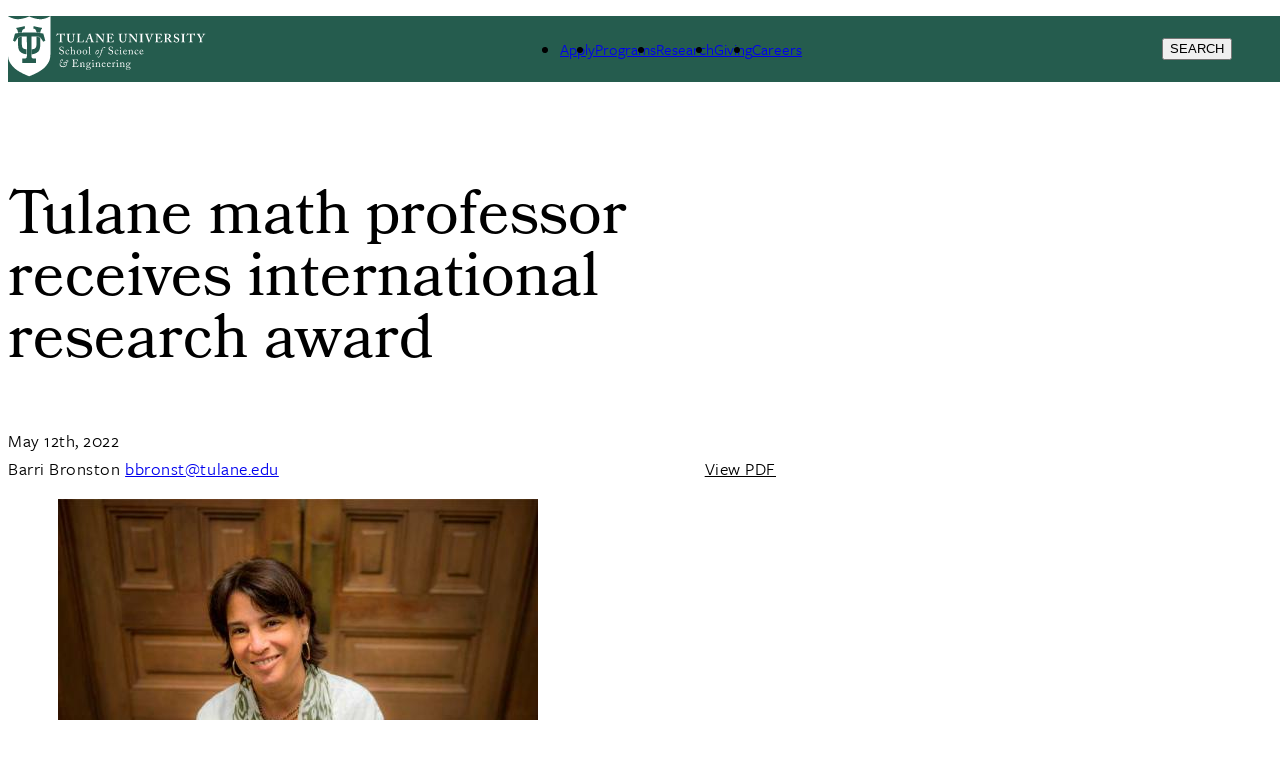

--- FILE ---
content_type: text/html; charset=UTF-8
request_url: https://sse.tulane.edu/content/tulane-math-professor-receives-international-research-award
body_size: 19334
content:
<!DOCTYPE html>
<html lang="en" dir="ltr" prefix="content: http://purl.org/rss/1.0/modules/content/  dc: http://purl.org/dc/terms/  foaf: http://xmlns.com/foaf/0.1/  og: http://ogp.me/ns#  rdfs: http://www.w3.org/2000/01/rdf-schema#  schema: http://schema.org/  sioc: http://rdfs.org/sioc/ns#  sioct: http://rdfs.org/sioc/types#  skos: http://www.w3.org/2004/02/skos/core#  xsd: http://www.w3.org/2001/XMLSchema# ">
	<head>
		<meta charset="utf-8" />
<meta name="description" content="Tulane University math professor Lisa Fauci has won a prestigious research grant from the International Human Frontier Science Program Organization (HFSPO),a non-profit organization, based in Strasbourg, France, that funds basic research in life sciences." />
<link rel="canonical" href="https://sse.tulane.edu/content/tulane-math-professor-receives-international-research-award" />
<meta name="Generator" content="Drupal 10 (https://www.drupal.org)" />
<meta name="MobileOptimized" content="width" />
<meta name="HandheldFriendly" content="true" />
<meta name="viewport" content="width=device-width, initial-scale=1.0" />
<style>div#sliding-popup, div#sliding-popup .eu-cookie-withdraw-banner, .eu-cookie-withdraw-tab {background: #0779bf} div#sliding-popup.eu-cookie-withdraw-wrapper { background: transparent; } #sliding-popup h1, #sliding-popup h2, #sliding-popup h3, #sliding-popup p, #sliding-popup label, #sliding-popup div, .eu-cookie-compliance-more-button, .eu-cookie-compliance-secondary-button, .eu-cookie-withdraw-tab { color: #ffffff;} .eu-cookie-withdraw-tab { border-color: #ffffff;}</style>
<link rel="icon" href="/themes/custom/tulane_tailwindcss/favicon.ico" type="image/vnd.microsoft.icon" />
<link rel="alternate" hreflang="und" href="https://sse.tulane.edu/content/tulane-math-professor-receives-international-research-award" />
<script src="/sites/default/files/google_tag/tulane_universal_container/google_tag.script.js?t8zlu2" defer></script>

			<title>Tulane math professor receives international research award | Tulane University School of Science and Engineering</title>
			<link rel="stylesheet" media="all" href="/sites/default/files/css/css_e7mo51Vwt6DhnOxvhpooj4uWkh2fB2s2fFbDk7Qa4QE.css?delta=0&amp;language=en&amp;theme=tulane_tailwindcss&amp;include=[base64]" />
<link rel="stylesheet" media="all" href="/sites/default/files/css/css_P3ylgn7MuB9gcymGwd2TLhnbMQmhm6WjgT0OoQPxTKE.css?delta=1&amp;language=en&amp;theme=tulane_tailwindcss&amp;include=[base64]" />
<link rel="stylesheet" media="all" href="/sites/default/files/css/css_i2XfAWNr2nDI_VwCmmLtfAF0TjmZ4J53w6epeRXAa04.css?delta=2&amp;language=en&amp;theme=tulane_tailwindcss&amp;include=[base64]" />
<link rel="stylesheet" media="all" href="/sites/default/files/asset_injector/css/admin-a3d657aa59929423d8d5935cc4fc3e24.css?t90ueo" />
<link rel="stylesheet" media="all" href="/sites/default/files/css/css_uWZdPANHX-BxXFlHIo04-ESGdJWNKKd7h1SaaJJb-EA.css?delta=4&amp;language=en&amp;theme=tulane_tailwindcss&amp;include=[base64]" />

				
        <script src="https://kit.fontawesome.com/913e7020ad.js" crossorigin="anonymous"></script>
        </head>
				<body class="node-4730 node-type-tulane-news font-freight">
										<a href="#main-content" class="visually-hidden focusable">
						Skip to main content
					</a>
					<noscript><iframe src="https://www.googletagmanager.com/ns.html?id=GTM-W9ZD83" height="0" width="0" style="display:none;visibility:hidden"></iframe></noscript>
					  <div class="dialog-off-canvas-main-canvas" data-off-canvas-main-canvas>
    
<div class="page-wrapper-alpine relative"
x-data="{ showDropdown: false, showSearchOverlay: false }"
@click.away="showDropdown = false; showSearchOverlay = false"
x-on:keydown.escape="showDropdown = false;showSearchOverlay = false"
>

<div x-cloak role="dialog"
tabindex="0"
class="search-box-overlay fixed inset-0 bg-tu-green-official flex items-center justify-end z-50"
x-show="showSearchOverlay"
transition
x-trap="showSearchOverlay"
@click.away="showSearchOverlay = false"
>

		<div class="grid grid-cols-5 w-10/12">
			<div class="tulane-main-search col-span-4 gap-3">
									  <div>
    <div id="block-searchform-2" class="block-type-block-content:1478c741-858b-4122-a9c6-dd165158aed0">
  
    
  

                
            <div><form class="search-block-form search__form" action="/search-results" method="get" id="search-block-form" accept-charset="UTF-8"><div><div class="container-inline">
<div class="form-item form-type-textfield form-item-search-block-form">
     <input title="Enter the terms you wish to search for." data-drupal-selector="edit-keys" type="search" id="edit-keys" name="q" value size="15" maxlength="128" class="form-search  w-full border-0 bg-transparent border-b border-white text-3xl pl-2 pt-5 pr-5 pb-5 outline-0 text-white" placeholder="Search here ..." tabindex="10">
</div>
<!--- <button type="submit" class="search__submit">Search</button> --->
  <div class="col-span-1 self-end"><div data-drupal-selector="edit-actions" class="form-actions js-form-wrapper form-wrapper" id="edit-actions">
<button class="h-12 w-12 text-white font-black" tabindex="1">
<svg classname="h-6 w-6 font-black text-white" fill="none" viewBox="0 0 24 24" stroke="currentColor" strokewidth="{2}">
  <path strokelinecap="round" strokelinejoin="round" d="M21 21l-6-6m2-5a7 7 0 11-14 0 7 7 0 0114 0z" />
</svg>
<span class="sr-only"></span>
</button></div>

</div></div></div></form></div>
      

      
    </div>

  </div>

							</div>

			<button class="search-close cursor-pointer place-self-start color-white font-black -mt-16"
			@click="showSearchOverlay = false"
			tabindex="1"
			x-ref="search-overlay-close">

				<svg xmlns="http://www.w3.org/2000/svg" class="h-10 w-10" fill="none" viewbox="0 0 24 24" stroke="white" stroke-width="2">
					<path stroke-linecap="round" stroke-linejoin="round" d="M6 18L18 6M6 6l12 12"/>
				</svg>
			</button>
		</div>
	</div>
	<div class="header_wrapper bg-tu-green-official text-white h-20 p-5 pt-2 auto-cols-max fixed w-full z-50" x-ref="header_wrapper">
		<header role="banner" class="container mx-auto min-h-0 grid grid-cols-5">
			<div class="logo col-span-2">
									  <div>
    <div id="block-tulane-tailwindcss-branding" class="block-type-system-branding-block">
  
    
    <div class="flex items-center">
          <a href="/"
        title="Home"
        rel="home"
        class="mr-2 site-logo">
        <img src="/sites/default/files/2023-08/D9_Web_Lockups_sse-113.svg"
          alt="Home"
          class="w-52" />
      </a>
              </div>
  </div>

  </div>

							</div>
			<div class="second-nav col-span-2 items-center hidden xl:grid">
				<div class="tulane-desktop-tactical-navigation hidden lg:block mt-2">

					


              <ul class="xl:flex lg:gap-8">
              <li class="mb-5 lg:mb-0">
        <a href="https://sse.tulane.edu/academics/prospective-students">Apply</a>
              </li>
          <li class="mb-5 lg:mb-0">
        <a href="/#explore-programs" data-drupal-link-system-path="&lt;front&gt;">Programs</a>
              </li>
          <li class="mb-5 lg:mb-0">
        <a href="/research" data-drupal-link-system-path="node/5085">Research</a>
              </li>
          <li class="mb-5 lg:mb-0">
        <a href="/giving" data-drupal-link-system-path="node/5090">Giving</a>
              </li>
          <li class="mb-5 lg:mb-0">
        <a href="https://sse.tulane.edu/open-positions">Careers</a>
              </li>
        </ul>
  


				</div>
							</div>
			<div class="search-hamburger-bar flex items-center col-span-3 xl:col-span-1 justify-end">
				<div class="mt-5 flex gap-4">

					<button aria-label="Search" tabindex="0" class="tulane-search-icon flex gap-4 uppercase cursor-pointer"
					@click="showSearchOverlay = true; showDropdown = false">

						<svg xmlns="http://www.w3.org/2000/svg" class="h-6 w-6" fill="none" viewbox="0 0 24 24" stroke="currentColor" stroke-width="2">
							<path stroke-linecap="round" stroke-linejoin="round" d="M21 21l-6-6m2-5a7 7 0 11-14 0 7 7 0 0114 0z"/>
						</svg>
						<span class="hidden lg:block">Search</span>
					</button>
					<div class="tulane-menu-divider">
						<svg xmlns="http://www.w3.org/2000/svg" class="h-8 w-8 rotate-90" fill="none" viewbox="0 0 24 24" stroke="currentColor" stroke-width="1">
							<path stroke-linecap="round" stroke-linejoin="round" d="M20 12H4"/>
						</svg>
					</div>

			
					<div class="tulane-hamberger-menu-icon flex gap-4 uppercase"
				 x-data="{ scrolled: window.innerWidth < 1024 || window.scrollY > 100, isWideScreen: window.innerWidth >= 1024 }"
				 x-init="        
				 
				 window.addEventListener('scroll', () => { 
             if (isWideScreen) scrolled = window.scrollY > 100; 
             });
             window.addEventListener('resize', () => { 
             isWideScreen = window.innerWidth >= 1024; 
             if (!isWideScreen) scrolled = true; 
			 
			 
             });
			 "
				 :class="{'opacity-0': !scrolled, 'opacity-100 transition-opacity duration-500': scrolled}"
				 class="ribbon-menu-present fixed top-0 left-0 w-full bg-white">
			


						<button aria-label="Menu" tabindex="0" class="tulane-hamberger-menu-icon_wrapper h-6 w-6 cursor-pointer" @click="showDropdown = !showDropdown; showSearchOverlay = false;">
							<svg xmlns="http://www.w3.org/2000/svg" class="h-6 w-6" fill="none" viewbox="0 0 24 24" stroke="currentColor" stroke-width="2" x-show="!showDropdown">
								<path stroke-linecap="round" stroke-linejoin="round" d="M4 6h16M4 12h16M4 18h16"/>
							</svg>
							<svg xmlns="http://www.w3.org/2000/svg" class="h-6 w-6" fill="none" viewbox="0 0 24 24" stroke="white" stroke-width="2" x-show="showDropdown">
								<path stroke-linecap="round" stroke-linejoin="round" d="M6 18L18 6M6 6l12 12"/>
							</svg>
						</button>
						<span class="hidden lg:block">Menu</span>
					</div>
									</div>
			</div>
			
		</header>
	</div>
	<div x-cloak class="dropdown_wrapper  bg-tu-green-official text-white border-white border-t lg:p-10 fixed pb-28 left-0 w-full h-screen overflow-scroll z-50 top-20" x-show="showDropdown" @click.away="showDropdown = false"  x-trap="showDropdown" x-transition :style="{top: ($refs.header_wrapper.getBoundingClientRect().top + $refs.header_wrapper.getBoundingClientRect().height) + 'px'}">

		<div class="lg:container mx-auto dropdown_region grid grid-cols-3 lg:gap-4">
			<div class="dropdown_left order-3 col-span-3 lg:col-span-1 lg:order-1">
				<div class="bg-tu-blue-light lg:w-9/12 lg:mx-auto pl-5">
					<div class="container mx-auto">
						<div x-data="{
																																																																																											                  expandMenu: false,
																																																																																											                  isMobileScreen: true,
																																																																																											                  checkMobile () {
																																																																																											                     if(window.innerWidth < 1024 ) {
																																																																																											                        this.isMobileScreen = true;
																																																																																											                        console.log(this.expandMenu, this.isMobileScreen, 'called from information menu');
																																																																																											                     }
																																																																																											                     else {
																																																																																											                        this.isMobileScreen = false;
																																																																																											                        this.expandMenu = true;
																																																																																											                     }

																																																																																											                  },
																																																																																											                  toggleMenu () {
																																																																																											                     this.expandMenu = !this.expandMenu;
																																																																																											                  }
																																																																																											               }" class="lg:w-3/4 lg:mx-auto bg-tu-blue-light text-tu-green-official lg:pl-2 lg:pr-2 lg:pt-5 uppercase leading-10 lg:mx-auto text-xl font-freight-bold lg:font-freight tracking-widest pt-10 pb-10">
<h2 id="audience-menu" x-init="checkMobile()" class="text-xl relative font-bold lg:pb-8 lg:mb-5 lg:border-b-2 lg:border-black uppercase lg:capitalize font-freight tracking-widest" 
@click="checkMobile();toggleMenu();" 
x-on:resize.window="checkMobile();" 
:class="expandMenu && isMobileScreen ? 'collapse-open-dark pb-20' : 'collapse-close-dark'">
Information for</h2>
							<div class="tulane-menu-audience__content font-freight-bold font-normal lg:font-freight lg:text-xl lg:tracking-wide" x-show="!isMobileScreen || (expandMenu && isMobileScreen)">
								<nav aria-labelledby="audience-menu">
									
              <ul>
              <li class="lg:mt-5">
        <a href="http://tulane.edu/current-students" title="">Current Students</a>
              </li>
          <li class="lg:mt-5">
        <a href="http://tulane.edu/faculty-staff" title="">Faculty &amp; Staff</a>
              </li>
          <li class="lg:mt-5">
        <a href="http://tulane.edu/parent-family-resources" title="">Parents &amp; Families</a>
              </li>
          <li class="lg:mt-5">
        <a href="http://tulane.edu/visitors" title="">Visitors</a>
              </li>
        </ul>
  


								</nav>
							</div>

						</div>
						
					</div>
				</div>
			</div>
			<div class="dropdown_center order-1 lg:order-2 text-white col-span-3 lg:col-span-1 lg:border-l lg:border-r lg:border-white lg:pr-4 lg:pl-4 ">
				<div class="">
					<div class="container mx-auto pl-5">
						<div class="mobile-tactical-navigation xl:hidden text-white uppercase text-xl font-freight-bold tracking-widest pt-20 lg:pt-0">
							<nav aria-label="Tactical Menu Links">
								


              <ul class="xl:flex lg:gap-8">
              <li class="mb-5 lg:mb-0">
        <a href="https://sse.tulane.edu/academics/prospective-students">Apply</a>
              </li>
          <li class="mb-5 lg:mb-0">
        <a href="/#explore-programs" data-drupal-link-system-path="&lt;front&gt;">Programs</a>
              </li>
          <li class="mb-5 lg:mb-0">
        <a href="/research" data-drupal-link-system-path="node/5085">Research</a>
              </li>
          <li class="mb-5 lg:mb-0">
        <a href="/giving" data-drupal-link-system-path="node/5090">Giving</a>
              </li>
          <li class="mb-5 lg:mb-0">
        <a href="https://sse.tulane.edu/open-positions">Careers</a>
              </li>
        </ul>
  


							</nav>
						</div>
						<div class="tulane-main-menu pt-10 pb-10 border-white-500/50 border-t lg:border-0" x-data="{
																																																																																																								               expandMenu: false,
																																																																																																								               isMobileScreen: true,
																																																																																																								               checkMobile () {
																																																																																																								                  if(window.innerWidth < 1024 ) {
																																																																																																								                     this.isMobileScreen = true;
																																																																																																								                     console.log(this.expandMenu, this.isMobileScreen, 'called from main menu');


																																																																																																								                     }
																																																																																																								                  else {
																																																																																																								                     this.isMobileScreen = false;
																																																																																																								                     this.expandMenu = true;
																																																																																																								                  }

																																																																																																								               },
																																																																																																								               toggleMenu () {
																																																																																																								                  this.expandMenu = !this.expandMenu;
																																																																																																								               }
																																																																																																								            }">


							<h2 x-init="checkMobile()" 
							@click="checkMobile();toggleMenu();" 
							x-on:resize.window="checkMobile();" 
							transition class="primarynav-title text-xl relative uppercase font-freight-bold font-freight tracking-widest lg:hidden" :class="expandMenu && isMobileScreen ? 'collapse-open pb-20' : 'collapse-close'">
							University Info							</h2>

							<div class="tulane-main-menu__content" x-show="!isMobileScreen || (expandMenu && isMobileScreen)" x-ref="panel">
							  	  <div>
    <nav role="navigation" aria-labelledby="block-tulane-tailwindcss-primarynavigation-menu" id="block-tulane-tailwindcss-primarynavigation" class="block-type-menu-block:menu-primary-navigation">
            
  <h2 class="visually-hidden" id="block-tulane-tailwindcss-primarynavigation-menu">Primary Navigation</h2>
  

        

	
						<ul class="uppercase font-freight tracking-widest" x-data="{ expanded: true }">
		
									<li  class="mb-1 lg:mb-2 cursor-pointer About"
          x-data="{
              open: false,
              toggle() {
                  if (this.open) {
                      return this.close()
                  }
                  this.$refs.button.focus()
                  this.open = true
              },
              close(focusAfter) {
                  if (! this.open) return
                  this.open = false
                  focusAfter && focusAfter.focus()
              }
          }"
          x-on:keydown.escape.prevent.stop="close($refs.button)"
          x-on:focusin.window="! $refs.panel.contains($event.target) && close()"
          x-id="['dropdown-button']"
          class="relative"
          >

						<span class="menu-item-icon-wrapper flex">


								            <span role="button" class="block basis-11/12">
								<a class="w-full text-xl block" href="/about"  @click.prevent                 x-ref="button"
                x-on:click="toggle()"
                :aria-expanded="open"
                :aria-controls="$id('dropdown-button')"
                type="button"
                >About</a>
																		
															</span>

<span
  class="arrow-white w-5 h-5 block transition-transform"
  :class="open ? '-rotate-90 translate-y-0' : 'rotate-90 translate-y-3'"
></span>


												</span>
                								      	
						<ul
      x-ref="panel"
      x-show="open"
      x-transition.origin.top.left
      x-on:click.outside="close($refs.button)"
      :id="$id('dropdown-button')"
      style="display: none;"
     class="ml-5 mt-3 lg:mt-4 mb-5 text-base font-freight tracking-wide">
		
									<li  class="mb-1 lg:mb-2 cursor-pointer About"
          x-data="{
              open: false,
              toggle() {
                  if (this.open) {
                      return this.close()
                  }
                  this.$refs.button.focus()
                  this.open = true
              },
              close(focusAfter) {
                  if (! this.open) return
                  this.open = false
                  focusAfter && focusAfter.focus()
              }
          }"
          x-on:keydown.escape.prevent.stop="close($refs.button)"
          x-on:focusin.window="! $refs.panel.contains($event.target) && close()"
          x-id="['dropdown-button']"
          class="relative"
          >

						<span class="menu-item-icon-wrapper flex">


								            <span role="button" class="block basis-11/12 ">
									<a type="button" href="/about">About</a>
						</span>
															</span>



						
					</li>
									<li  class="mb-1 lg:mb-2 cursor-pointer Dean&#039;s-Message"
          x-data="{
              open: false,
              toggle() {
                  if (this.open) {
                      return this.close()
                  }
                  this.$refs.button.focus()
                  this.open = true
              },
              close(focusAfter) {
                  if (! this.open) return
                  this.open = false
                  focusAfter && focusAfter.focus()
              }
          }"
          x-on:keydown.escape.prevent.stop="close($refs.button)"
          x-on:focusin.window="! $refs.panel.contains($event.target) && close()"
          x-id="['dropdown-button']"
          class="relative"
          >

						<span class="menu-item-icon-wrapper flex">


								            <span role="button" class="block basis-11/12 ">
									<a type="button" href="/about/deans-message">Dean&#039;s Message</a>
						</span>
															</span>



						
					</li>
									<li  class="mb-1 lg:mb-2 cursor-pointer Mission"
          x-data="{
              open: false,
              toggle() {
                  if (this.open) {
                      return this.close()
                  }
                  this.$refs.button.focus()
                  this.open = true
              },
              close(focusAfter) {
                  if (! this.open) return
                  this.open = false
                  focusAfter && focusAfter.focus()
              }
          }"
          x-on:keydown.escape.prevent.stop="close($refs.button)"
          x-on:focusin.window="! $refs.panel.contains($event.target) && close()"
          x-id="['dropdown-button']"
          class="relative"
          >

						<span class="menu-item-icon-wrapper flex">


								            <span role="button" class="block basis-11/12 ">
									<a type="button" href="/content/mission">Mission</a>
						</span>
															</span>



						
					</li>
									<li  class="mb-1 lg:mb-2 cursor-pointer Facilities"
          x-data="{
              open: false,
              toggle() {
                  if (this.open) {
                      return this.close()
                  }
                  this.$refs.button.focus()
                  this.open = true
              },
              close(focusAfter) {
                  if (! this.open) return
                  this.open = false
                  focusAfter && focusAfter.focus()
              }
          }"
          x-on:keydown.escape.prevent.stop="close($refs.button)"
          x-on:focusin.window="! $refs.panel.contains($event.target) && close()"
          x-id="['dropdown-button']"
          class="relative"
          >

						<span class="menu-item-icon-wrapper flex">


								            <span role="button" class="block basis-11/12 ">
									<a type="button" href="/about/facilities">Facilities</a>
						</span>
															</span>



						
					</li>
									<li  class="mb-1 lg:mb-2 cursor-pointer Named-Facilities"
          x-data="{
              open: false,
              toggle() {
                  if (this.open) {
                      return this.close()
                  }
                  this.$refs.button.focus()
                  this.open = true
              },
              close(focusAfter) {
                  if (! this.open) return
                  this.open = false
                  focusAfter && focusAfter.focus()
              }
          }"
          x-on:keydown.escape.prevent.stop="close($refs.button)"
          x-on:focusin.window="! $refs.panel.contains($event.target) && close()"
          x-id="['dropdown-button']"
          class="relative"
          >

						<span class="menu-item-icon-wrapper flex">


								            <span role="button" class="block basis-11/12 ">
									<a type="button" href="/giving/named-facilities">Named Facilities</a>
						</span>
															</span>



						
					</li>
									<li  class="mb-1 lg:mb-2 cursor-pointer ROTC"
          x-data="{
              open: false,
              toggle() {
                  if (this.open) {
                      return this.close()
                  }
                  this.$refs.button.focus()
                  this.open = true
              },
              close(focusAfter) {
                  if (! this.open) return
                  this.open = false
                  focusAfter && focusAfter.focus()
              }
          }"
          x-on:keydown.escape.prevent.stop="close($refs.button)"
          x-on:focusin.window="! $refs.panel.contains($event.target) && close()"
          x-id="['dropdown-button']"
          class="relative"
          >

						<span class="menu-item-icon-wrapper flex">


								            <span role="button" class="block basis-11/12 ">
									<a type="button" href="https://financialaid.tulane.edu/types-of-aid/gifts/undergraduate/rotc-scholarship">ROTC</a>
						</span>
															</span>



						
					</li>
									<li  class="mb-1 lg:mb-2 cursor-pointer Contact-Us"
          x-data="{
              open: false,
              toggle() {
                  if (this.open) {
                      return this.close()
                  }
                  this.$refs.button.focus()
                  this.open = true
              },
              close(focusAfter) {
                  if (! this.open) return
                  this.open = false
                  focusAfter && focusAfter.focus()
              }
          }"
          x-on:keydown.escape.prevent.stop="close($refs.button)"
          x-on:focusin.window="! $refs.panel.contains($event.target) && close()"
          x-id="['dropdown-button']"
          class="relative"
          >

						<span class="menu-item-icon-wrapper flex">


								            <span role="button" class="block basis-11/12 ">
									<a type="button" href="/about/contact">Contact Us</a>
						</span>
															</span>



						
					</li>
							</ul>
			
                  						
					</li>
									<li  class="mb-1 lg:mb-2 cursor-pointer People"
          x-data="{
              open: false,
              toggle() {
                  if (this.open) {
                      return this.close()
                  }
                  this.$refs.button.focus()
                  this.open = true
              },
              close(focusAfter) {
                  if (! this.open) return
                  this.open = false
                  focusAfter && focusAfter.focus()
              }
          }"
          x-on:keydown.escape.prevent.stop="close($refs.button)"
          x-on:focusin.window="! $refs.panel.contains($event.target) && close()"
          x-id="['dropdown-button']"
          class="relative"
          >

						<span class="menu-item-icon-wrapper flex">


								            <span role="button" class="block basis-11/12">
								<a class="w-full text-xl block" href="/faculty-staff"  @click.prevent                 x-ref="button"
                x-on:click="toggle()"
                :aria-expanded="open"
                :aria-controls="$id('dropdown-button')"
                type="button"
                >People</a>
																		
															</span>

<span
  class="arrow-white w-5 h-5 block transition-transform"
  :class="open ? '-rotate-90 translate-y-0' : 'rotate-90 translate-y-3'"
></span>


												</span>
                								      	
						<ul
      x-ref="panel"
      x-show="open"
      x-transition.origin.top.left
      x-on:click.outside="close($refs.button)"
      :id="$id('dropdown-button')"
      style="display: none;"
     class="ml-5 mt-3 lg:mt-4 mb-5 text-base font-freight tracking-wide">
		
									<li  class="mb-1 lg:mb-2 cursor-pointer People"
          x-data="{
              open: false,
              toggle() {
                  if (this.open) {
                      return this.close()
                  }
                  this.$refs.button.focus()
                  this.open = true
              },
              close(focusAfter) {
                  if (! this.open) return
                  this.open = false
                  focusAfter && focusAfter.focus()
              }
          }"
          x-on:keydown.escape.prevent.stop="close($refs.button)"
          x-on:focusin.window="! $refs.panel.contains($event.target) && close()"
          x-id="['dropdown-button']"
          class="relative"
          >

						<span class="menu-item-icon-wrapper flex">


								            <span role="button" class="block basis-11/12 ">
									<a type="button" href="/faculty-staff">People</a>
						</span>
															</span>



						
					</li>
									<li  class="mb-1 lg:mb-2 cursor-pointer Find-Faculty"
          x-data="{
              open: false,
              toggle() {
                  if (this.open) {
                      return this.close()
                  }
                  this.$refs.button.focus()
                  this.open = true
              },
              close(focusAfter) {
                  if (! this.open) return
                  this.open = false
                  focusAfter && focusAfter.focus()
              }
          }"
          x-on:keydown.escape.prevent.stop="close($refs.button)"
          x-on:focusin.window="! $refs.panel.contains($event.target) && close()"
          x-id="['dropdown-button']"
          class="relative"
          >

						<span class="menu-item-icon-wrapper flex">


								            <span role="button" class="block basis-11/12 ">
									<a type="button" href="/faculty-staff/by-department">Find Faculty</a>
						</span>
															</span>



						
					</li>
									<li  class="mb-1 lg:mb-2 cursor-pointer Find-Staff"
          x-data="{
              open: false,
              toggle() {
                  if (this.open) {
                      return this.close()
                  }
                  this.$refs.button.focus()
                  this.open = true
              },
              close(focusAfter) {
                  if (! this.open) return
                  this.open = false
                  focusAfter && focusAfter.focus()
              }
          }"
          x-on:keydown.escape.prevent.stop="close($refs.button)"
          x-on:focusin.window="! $refs.panel.contains($event.target) && close()"
          x-id="['dropdown-button']"
          class="relative"
          >

						<span class="menu-item-icon-wrapper flex">


								            <span role="button" class="block basis-11/12 ">
									<a type="button" href="/faculty-staff/staff">Find Staff</a>
						</span>
															</span>



						
					</li>
									<li  class="mb-1 lg:mb-2 cursor-pointer Dean’s-Office-Staff"
          x-data="{
              open: false,
              toggle() {
                  if (this.open) {
                      return this.close()
                  }
                  this.$refs.button.focus()
                  this.open = true
              },
              close(focusAfter) {
                  if (! this.open) return
                  this.open = false
                  focusAfter && focusAfter.focus()
              }
          }"
          x-on:keydown.escape.prevent.stop="close($refs.button)"
          x-on:focusin.window="! $refs.panel.contains($event.target) && close()"
          x-id="['dropdown-button']"
          class="relative"
          >

						<span class="menu-item-icon-wrapper flex">


								            <span role="button" class="block basis-11/12 ">
									<a type="button" href="https://sse.tulane.edu/deans-office-staff">Dean’s Office Staff</a>
						</span>
															</span>



						
					</li>
									<li  class="mb-1 lg:mb-2 cursor-pointer Faculty-&amp;-Staff-Awards"
          x-data="{
              open: false,
              toggle() {
                  if (this.open) {
                      return this.close()
                  }
                  this.$refs.button.focus()
                  this.open = true
              },
              close(focusAfter) {
                  if (! this.open) return
                  this.open = false
                  focusAfter && focusAfter.focus()
              }
          }"
          x-on:keydown.escape.prevent.stop="close($refs.button)"
          x-on:focusin.window="! $refs.panel.contains($event.target) && close()"
          x-id="['dropdown-button']"
          class="relative"
          >

						<span class="menu-item-icon-wrapper flex">


								            <span role="button" class="block basis-11/12 ">
									<a type="button" href="https://sse.tulane.edu/sse-awards">Faculty &amp; Staff Awards</a>
						</span>
															</span>



						
					</li>
									<li  class="mb-1 lg:mb-2 cursor-pointer Board-of-Advisors"
          x-data="{
              open: false,
              toggle() {
                  if (this.open) {
                      return this.close()
                  }
                  this.$refs.button.focus()
                  this.open = true
              },
              close(focusAfter) {
                  if (! this.open) return
                  this.open = false
                  focusAfter && focusAfter.focus()
              }
          }"
          x-on:keydown.escape.prevent.stop="close($refs.button)"
          x-on:focusin.window="! $refs.panel.contains($event.target) && close()"
          x-id="['dropdown-button']"
          class="relative"
          >

						<span class="menu-item-icon-wrapper flex">


								            <span role="button" class="block basis-11/12 ">
									<a type="button" href="/about/board-advisors">Board of Advisors</a>
						</span>
															</span>



						
					</li>
									<li  class="mb-1 lg:mb-2 cursor-pointer Resources"
          x-data="{
              open: false,
              toggle() {
                  if (this.open) {
                      return this.close()
                  }
                  this.$refs.button.focus()
                  this.open = true
              },
              close(focusAfter) {
                  if (! this.open) return
                  this.open = false
                  focusAfter && focusAfter.focus()
              }
          }"
          x-on:keydown.escape.prevent.stop="close($refs.button)"
          x-on:focusin.window="! $refs.panel.contains($event.target) && close()"
          x-id="['dropdown-button']"
          class="relative"
          >

						<span class="menu-item-icon-wrapper flex">


								            <span role="button" class="block basis-11/12 ">
									<a type="button" href="/faculty-staff/resources">Resources</a>
						</span>
															</span>



						
					</li>
									<li  class="mb-1 lg:mb-2 cursor-pointer Other-Endowed-Funds"
          x-data="{
              open: false,
              toggle() {
                  if (this.open) {
                      return this.close()
                  }
                  this.$refs.button.focus()
                  this.open = true
              },
              close(focusAfter) {
                  if (! this.open) return
                  this.open = false
                  focusAfter && focusAfter.focus()
              }
          }"
          x-on:keydown.escape.prevent.stop="close($refs.button)"
          x-on:focusin.window="! $refs.panel.contains($event.target) && close()"
          x-id="['dropdown-button']"
          class="relative"
          >

						<span class="menu-item-icon-wrapper flex">


								            <span role="button" class="block basis-11/12 ">
									<a type="button" href="/giving/other-endowed-funds">Other Endowed Funds</a>
						</span>
															</span>



						
					</li>
							</ul>
			
                  						
					</li>
									<li  class="mb-1 lg:mb-2 cursor-pointer Academics"
          x-data="{
              open: false,
              toggle() {
                  if (this.open) {
                      return this.close()
                  }
                  this.$refs.button.focus()
                  this.open = true
              },
              close(focusAfter) {
                  if (! this.open) return
                  this.open = false
                  focusAfter && focusAfter.focus()
              }
          }"
          x-on:keydown.escape.prevent.stop="close($refs.button)"
          x-on:focusin.window="! $refs.panel.contains($event.target) && close()"
          x-id="['dropdown-button']"
          class="relative"
          >

						<span class="menu-item-icon-wrapper flex">


								            <span role="button" class="block basis-11/12">
								<a class="w-full text-xl block" href="/academics"  @click.prevent                 x-ref="button"
                x-on:click="toggle()"
                :aria-expanded="open"
                :aria-controls="$id('dropdown-button')"
                type="button"
                >Academics</a>
																		
															</span>

<span
  class="arrow-white w-5 h-5 block transition-transform"
  :class="open ? '-rotate-90 translate-y-0' : 'rotate-90 translate-y-3'"
></span>


												</span>
                								      	
						<ul
      x-ref="panel"
      x-show="open"
      x-transition.origin.top.left
      x-on:click.outside="close($refs.button)"
      :id="$id('dropdown-button')"
      style="display: none;"
     class="ml-5 mt-3 lg:mt-4 mb-5 text-base font-freight tracking-wide">
		
									<li  class="mb-1 lg:mb-2 cursor-pointer Academics"
          x-data="{
              open: false,
              toggle() {
                  if (this.open) {
                      return this.close()
                  }
                  this.$refs.button.focus()
                  this.open = true
              },
              close(focusAfter) {
                  if (! this.open) return
                  this.open = false
                  focusAfter && focusAfter.focus()
              }
          }"
          x-on:keydown.escape.prevent.stop="close($refs.button)"
          x-on:focusin.window="! $refs.panel.contains($event.target) && close()"
          x-id="['dropdown-button']"
          class="relative"
          >

						<span class="menu-item-icon-wrapper flex">


								            <span role="button" class="block basis-11/12 ">
									<a type="button" href="/academics">Academics</a>
						</span>
															</span>



						
					</li>
									<li  class="mb-1 lg:mb-2 cursor-pointer Prospective-Students"
          x-data="{
              open: false,
              toggle() {
                  if (this.open) {
                      return this.close()
                  }
                  this.$refs.button.focus()
                  this.open = true
              },
              close(focusAfter) {
                  if (! this.open) return
                  this.open = false
                  focusAfter && focusAfter.focus()
              }
          }"
          x-on:keydown.escape.prevent.stop="close($refs.button)"
          x-on:focusin.window="! $refs.panel.contains($event.target) && close()"
          x-id="['dropdown-button']"
          class="relative"
          >

						<span class="menu-item-icon-wrapper flex">


								            <span role="button" class="block basis-11/12 ">
									<a type="button" href="/academics/prospective-students">Prospective Students</a>
						</span>
															</span>



						
					</li>
									<li  class="mb-1 lg:mb-2 cursor-pointer Undergraduate"
          x-data="{
              open: false,
              toggle() {
                  if (this.open) {
                      return this.close()
                  }
                  this.$refs.button.focus()
                  this.open = true
              },
              close(focusAfter) {
                  if (! this.open) return
                  this.open = false
                  focusAfter && focusAfter.focus()
              }
          }"
          x-on:keydown.escape.prevent.stop="close($refs.button)"
          x-on:focusin.window="! $refs.panel.contains($event.target) && close()"
          x-id="['dropdown-button']"
          class="relative"
          >

						<span class="menu-item-icon-wrapper flex">


								            <span role="button" class="block basis-11/12 ">
									<a type="button" href="/academics/undergraduate">Undergraduate</a>
						</span>
															</span>



						
					</li>
									<li  class="mb-1 lg:mb-2 cursor-pointer Graduate"
          x-data="{
              open: false,
              toggle() {
                  if (this.open) {
                      return this.close()
                  }
                  this.$refs.button.focus()
                  this.open = true
              },
              close(focusAfter) {
                  if (! this.open) return
                  this.open = false
                  focusAfter && focusAfter.focus()
              }
          }"
          x-on:keydown.escape.prevent.stop="close($refs.button)"
          x-on:focusin.window="! $refs.panel.contains($event.target) && close()"
          x-id="['dropdown-button']"
          class="relative"
          >

						<span class="menu-item-icon-wrapper flex">


								            <span role="button" class="block basis-11/12 ">
									<a type="button" href="/academics/graduate">Graduate</a>
						</span>
															</span>



						
					</li>
							</ul>
			
                  						
					</li>
									<li  class="mb-1 lg:mb-2 cursor-pointer Research"
          x-data="{
              open: false,
              toggle() {
                  if (this.open) {
                      return this.close()
                  }
                  this.$refs.button.focus()
                  this.open = true
              },
              close(focusAfter) {
                  if (! this.open) return
                  this.open = false
                  focusAfter && focusAfter.focus()
              }
          }"
          x-on:keydown.escape.prevent.stop="close($refs.button)"
          x-on:focusin.window="! $refs.panel.contains($event.target) && close()"
          x-id="['dropdown-button']"
          class="relative"
          >

						<span class="menu-item-icon-wrapper flex">


								            <span role="button" class="block basis-11/12">
								<a class="w-full text-xl block" href="/research"  @click.prevent                 x-ref="button"
                x-on:click="toggle()"
                :aria-expanded="open"
                :aria-controls="$id('dropdown-button')"
                type="button"
                >Research</a>
																		
															</span>

<span
  class="arrow-white w-5 h-5 block transition-transform"
  :class="open ? '-rotate-90 translate-y-0' : 'rotate-90 translate-y-3'"
></span>


												</span>
                								      	
						<ul
      x-ref="panel"
      x-show="open"
      x-transition.origin.top.left
      x-on:click.outside="close($refs.button)"
      :id="$id('dropdown-button')"
      style="display: none;"
     class="ml-5 mt-3 lg:mt-4 mb-5 text-base font-freight tracking-wide">
		
									<li  class="mb-1 lg:mb-2 cursor-pointer Research"
          x-data="{
              open: false,
              toggle() {
                  if (this.open) {
                      return this.close()
                  }
                  this.$refs.button.focus()
                  this.open = true
              },
              close(focusAfter) {
                  if (! this.open) return
                  this.open = false
                  focusAfter && focusAfter.focus()
              }
          }"
          x-on:keydown.escape.prevent.stop="close($refs.button)"
          x-on:focusin.window="! $refs.panel.contains($event.target) && close()"
          x-id="['dropdown-button']"
          class="relative"
          >

						<span class="menu-item-icon-wrapper flex">


								            <span role="button" class="block basis-11/12 ">
									<a type="button" href="/research">Research</a>
						</span>
															</span>



						
					</li>
									<li  class="mb-1 lg:mb-2 cursor-pointer Centers-&amp;-Institutes"
          x-data="{
              open: false,
              toggle() {
                  if (this.open) {
                      return this.close()
                  }
                  this.$refs.button.focus()
                  this.open = true
              },
              close(focusAfter) {
                  if (! this.open) return
                  this.open = false
                  focusAfter && focusAfter.focus()
              }
          }"
          x-on:keydown.escape.prevent.stop="close($refs.button)"
          x-on:focusin.window="! $refs.panel.contains($event.target) && close()"
          x-id="['dropdown-button']"
          class="relative"
          >

						<span class="menu-item-icon-wrapper flex">


								            <span role="button" class="block basis-11/12 ">
									<a type="button" href="/research/centers-institutes">Centers &amp; Institutes</a>
						</span>
															</span>



						
					</li>
									<li  class="mb-1 lg:mb-2 cursor-pointer Undergraduate-Research"
          x-data="{
              open: false,
              toggle() {
                  if (this.open) {
                      return this.close()
                  }
                  this.$refs.button.focus()
                  this.open = true
              },
              close(focusAfter) {
                  if (! this.open) return
                  this.open = false
                  focusAfter && focusAfter.focus()
              }
          }"
          x-on:keydown.escape.prevent.stop="close($refs.button)"
          x-on:focusin.window="! $refs.panel.contains($event.target) && close()"
          x-id="['dropdown-button']"
          class="relative"
          >

						<span class="menu-item-icon-wrapper flex">


								            <span role="button" class="block basis-11/12 ">
									<a type="button" href="https://sse.tulane.edu/stem-undergraduate-research-tulane-school-science-engineering">Undergraduate Research</a>
						</span>
															</span>



						
					</li>
									<li  class="mb-1 lg:mb-2 cursor-pointer Funding-Opportunities"
          x-data="{
              open: false,
              toggle() {
                  if (this.open) {
                      return this.close()
                  }
                  this.$refs.button.focus()
                  this.open = true
              },
              close(focusAfter) {
                  if (! this.open) return
                  this.open = false
                  focusAfter && focusAfter.focus()
              }
          }"
          x-on:keydown.escape.prevent.stop="close($refs.button)"
          x-on:focusin.window="! $refs.panel.contains($event.target) && close()"
          x-id="['dropdown-button']"
          class="relative"
          >

						<span class="menu-item-icon-wrapper flex">


								            <span role="button" class="block basis-11/12 ">
									<a type="button" href="/academics/graduate/research-funding-opportunities">Funding Opportunities</a>
						</span>
															</span>



						
					</li>
									<li  class="mb-1 lg:mb-2 cursor-pointer Sponsored-Projects-Administration"
          x-data="{
              open: false,
              toggle() {
                  if (this.open) {
                      return this.close()
                  }
                  this.$refs.button.focus()
                  this.open = true
              },
              close(focusAfter) {
                  if (! this.open) return
                  this.open = false
                  focusAfter && focusAfter.focus()
              }
          }"
          x-on:keydown.escape.prevent.stop="close($refs.button)"
          x-on:focusin.window="! $refs.panel.contains($event.target) && close()"
          x-id="['dropdown-button']"
          class="relative"
          >

						<span class="menu-item-icon-wrapper flex">


								            <span role="button" class="block basis-11/12 ">
									<a type="button" href="/research/sponsored-projects-administration">Sponsored Projects Administration</a>
						</span>
															</span>



						
					</li>
									<li  class="mb-1 lg:mb-2 cursor-pointer Seminars-and-Colloquia"
          x-data="{
              open: false,
              toggle() {
                  if (this.open) {
                      return this.close()
                  }
                  this.$refs.button.focus()
                  this.open = true
              },
              close(focusAfter) {
                  if (! this.open) return
                  this.open = false
                  focusAfter && focusAfter.focus()
              }
          }"
          x-on:keydown.escape.prevent.stop="close($refs.button)"
          x-on:focusin.window="! $refs.panel.contains($event.target) && close()"
          x-id="['dropdown-button']"
          class="relative"
          >

						<span class="menu-item-icon-wrapper flex">


								            <span role="button" class="block basis-11/12 ">
									<a type="button" href="/research/seminars-and-colloquia">Seminars and Colloquia</a>
						</span>
															</span>



						
					</li>
							</ul>
			
                  						
					</li>
									<li  class="mb-1 lg:mb-2 cursor-pointer Alumni"
          x-data="{
              open: false,
              toggle() {
                  if (this.open) {
                      return this.close()
                  }
                  this.$refs.button.focus()
                  this.open = true
              },
              close(focusAfter) {
                  if (! this.open) return
                  this.open = false
                  focusAfter && focusAfter.focus()
              }
          }"
          x-on:keydown.escape.prevent.stop="close($refs.button)"
          x-on:focusin.window="! $refs.panel.contains($event.target) && close()"
          x-id="['dropdown-button']"
          class="relative"
          >

						<span class="menu-item-icon-wrapper flex">


								            <span role="button" class="block basis-11/12">
								<a class="w-full text-xl block" href="/alumni"  @click.prevent                 x-ref="button"
                x-on:click="toggle()"
                :aria-expanded="open"
                :aria-controls="$id('dropdown-button')"
                type="button"
                >Alumni</a>
																		
															</span>

<span
  class="arrow-white w-5 h-5 block transition-transform"
  :class="open ? '-rotate-90 translate-y-0' : 'rotate-90 translate-y-3'"
></span>


												</span>
                								      	
						<ul
      x-ref="panel"
      x-show="open"
      x-transition.origin.top.left
      x-on:click.outside="close($refs.button)"
      :id="$id('dropdown-button')"
      style="display: none;"
     class="ml-5 mt-3 lg:mt-4 mb-5 text-base font-freight tracking-wide">
		
									<li  class="mb-1 lg:mb-2 cursor-pointer Alumni"
          x-data="{
              open: false,
              toggle() {
                  if (this.open) {
                      return this.close()
                  }
                  this.$refs.button.focus()
                  this.open = true
              },
              close(focusAfter) {
                  if (! this.open) return
                  this.open = false
                  focusAfter && focusAfter.focus()
              }
          }"
          x-on:keydown.escape.prevent.stop="close($refs.button)"
          x-on:focusin.window="! $refs.panel.contains($event.target) && close()"
          x-id="['dropdown-button']"
          class="relative"
          >

						<span class="menu-item-icon-wrapper flex">


								            <span role="button" class="block basis-11/12 ">
									<a type="button" href="/alumni">Alumni</a>
						</span>
															</span>



						
					</li>
									<li  class="mb-1 lg:mb-2 cursor-pointer Awards"
          x-data="{
              open: false,
              toggle() {
                  if (this.open) {
                      return this.close()
                  }
                  this.$refs.button.focus()
                  this.open = true
              },
              close(focusAfter) {
                  if (! this.open) return
                  this.open = false
                  focusAfter && focusAfter.focus()
              }
          }"
          x-on:keydown.escape.prevent.stop="close($refs.button)"
          x-on:focusin.window="! $refs.panel.contains($event.target) && close()"
          x-id="['dropdown-button']"
          class="relative"
          >

						<span class="menu-item-icon-wrapper flex">


								            <span role="button" class="block basis-11/12 ">
									<a type="button" href="/alumni/awards">Awards</a>
						</span>
															</span>



						
					</li>
									<li  class="mb-1 lg:mb-2 cursor-pointer News"
          x-data="{
              open: false,
              toggle() {
                  if (this.open) {
                      return this.close()
                  }
                  this.$refs.button.focus()
                  this.open = true
              },
              close(focusAfter) {
                  if (! this.open) return
                  this.open = false
                  focusAfter && focusAfter.focus()
              }
          }"
          x-on:keydown.escape.prevent.stop="close($refs.button)"
          x-on:focusin.window="! $refs.panel.contains($event.target) && close()"
          x-id="['dropdown-button']"
          class="relative"
          >

						<span class="menu-item-icon-wrapper flex">


								            <span role="button" class="block basis-11/12 ">
									<a type="button" href="/alumni/recent-news">News</a>
						</span>
															</span>



						
					</li>
									<li  class="mb-1 lg:mb-2 cursor-pointer Resources"
          x-data="{
              open: false,
              toggle() {
                  if (this.open) {
                      return this.close()
                  }
                  this.$refs.button.focus()
                  this.open = true
              },
              close(focusAfter) {
                  if (! this.open) return
                  this.open = false
                  focusAfter && focusAfter.focus()
              }
          }"
          x-on:keydown.escape.prevent.stop="close($refs.button)"
          x-on:focusin.window="! $refs.panel.contains($event.target) && close()"
          x-id="['dropdown-button']"
          class="relative"
          >

						<span class="menu-item-icon-wrapper flex">


								            <span role="button" class="block basis-11/12 ">
									<a type="button" href="/alumni/resources">Resources</a>
						</span>
															</span>



						
					</li>
									<li  class="mb-1 lg:mb-2 cursor-pointer Giving"
          x-data="{
              open: false,
              toggle() {
                  if (this.open) {
                      return this.close()
                  }
                  this.$refs.button.focus()
                  this.open = true
              },
              close(focusAfter) {
                  if (! this.open) return
                  this.open = false
                  focusAfter && focusAfter.focus()
              }
          }"
          x-on:keydown.escape.prevent.stop="close($refs.button)"
          x-on:focusin.window="! $refs.panel.contains($event.target) && close()"
          x-id="['dropdown-button']"
          class="relative"
          >

						<span class="menu-item-icon-wrapper flex">


								            <span role="button" class="block basis-11/12 ">
									<a type="button" href="/giving/why-give">Giving</a>
						</span>
															</span>



						
					</li>
									<li  class="mb-1 lg:mb-2 cursor-pointer Hall-of-Fame"
          x-data="{
              open: false,
              toggle() {
                  if (this.open) {
                      return this.close()
                  }
                  this.$refs.button.focus()
                  this.open = true
              },
              close(focusAfter) {
                  if (! this.open) return
                  this.open = false
                  focusAfter && focusAfter.focus()
              }
          }"
          x-on:keydown.escape.prevent.stop="close($refs.button)"
          x-on:focusin.window="! $refs.panel.contains($event.target) && close()"
          x-id="['dropdown-button']"
          class="relative"
          >

						<span class="menu-item-icon-wrapper flex">


								            <span role="button" class="block basis-11/12 ">
									<a type="button" href="/alumni/hall-of-fame">Hall of Fame</a>
						</span>
															</span>



						
					</li>
									<li  class="mb-1 lg:mb-2 cursor-pointer Society-of-Tulane-Engineers"
          x-data="{
              open: false,
              toggle() {
                  if (this.open) {
                      return this.close()
                  }
                  this.$refs.button.focus()
                  this.open = true
              },
              close(focusAfter) {
                  if (! this.open) return
                  this.open = false
                  focusAfter && focusAfter.focus()
              }
          }"
          x-on:keydown.escape.prevent.stop="close($refs.button)"
          x-on:focusin.window="! $refs.panel.contains($event.target) && close()"
          x-id="['dropdown-button']"
          class="relative"
          >

						<span class="menu-item-icon-wrapper flex">


								            <span role="button" class="block basis-11/12 ">
									<a type="button" href="/alumni/legacy/society-tulane-engineers">Society of Tulane Engineers</a>
						</span>
															</span>



						
					</li>
							</ul>
			
                  						
					</li>
									<li  class="mb-1 lg:mb-2 cursor-pointer Giving"
          x-data="{
              open: false,
              toggle() {
                  if (this.open) {
                      return this.close()
                  }
                  this.$refs.button.focus()
                  this.open = true
              },
              close(focusAfter) {
                  if (! this.open) return
                  this.open = false
                  focusAfter && focusAfter.focus()
              }
          }"
          x-on:keydown.escape.prevent.stop="close($refs.button)"
          x-on:focusin.window="! $refs.panel.contains($event.target) && close()"
          x-id="['dropdown-button']"
          class="relative"
          >

						<span class="menu-item-icon-wrapper flex">


								            <span role="button" class="block basis-11/12">
								<a class="w-full text-xl block" href="/giving"  @click.prevent                 x-ref="button"
                x-on:click="toggle()"
                :aria-expanded="open"
                :aria-controls="$id('dropdown-button')"
                type="button"
                >Giving</a>
																		
															</span>

<span
  class="arrow-white w-5 h-5 block transition-transform"
  :class="open ? '-rotate-90 translate-y-0' : 'rotate-90 translate-y-3'"
></span>


												</span>
                								      	
						<ul
      x-ref="panel"
      x-show="open"
      x-transition.origin.top.left
      x-on:click.outside="close($refs.button)"
      :id="$id('dropdown-button')"
      style="display: none;"
     class="ml-5 mt-3 lg:mt-4 mb-5 text-base font-freight tracking-wide">
		
									<li  class="mb-1 lg:mb-2 cursor-pointer Giving"
          x-data="{
              open: false,
              toggle() {
                  if (this.open) {
                      return this.close()
                  }
                  this.$refs.button.focus()
                  this.open = true
              },
              close(focusAfter) {
                  if (! this.open) return
                  this.open = false
                  focusAfter && focusAfter.focus()
              }
          }"
          x-on:keydown.escape.prevent.stop="close($refs.button)"
          x-on:focusin.window="! $refs.panel.contains($event.target) && close()"
          x-id="['dropdown-button']"
          class="relative"
          >

						<span class="menu-item-icon-wrapper flex">


								            <span role="button" class="block basis-11/12 ">
									<a type="button" href="/giving">Giving</a>
						</span>
															</span>



						
					</li>
									<li  class="mb-1 lg:mb-2 cursor-pointer Give-to-SSE"
          x-data="{
              open: false,
              toggle() {
                  if (this.open) {
                      return this.close()
                  }
                  this.$refs.button.focus()
                  this.open = true
              },
              close(focusAfter) {
                  if (! this.open) return
                  this.open = false
                  focusAfter && focusAfter.focus()
              }
          }"
          x-on:keydown.escape.prevent.stop="close($refs.button)"
          x-on:focusin.window="! $refs.panel.contains($event.target) && close()"
          x-id="['dropdown-button']"
          class="relative"
          >

						<span class="menu-item-icon-wrapper flex">


								            <span role="button" class="block basis-11/12 ">
									<a type="button" href="https://securetu.tulane.edu/s/1586/Giving/16/interior.aspx?sid=1586&amp;gid=2&amp;pgid=1435&amp;cid=2764">Give to SSE</a>
						</span>
															</span>



						
					</li>
									<li  class="mb-1 lg:mb-2 cursor-pointer Why-Give?"
          x-data="{
              open: false,
              toggle() {
                  if (this.open) {
                      return this.close()
                  }
                  this.$refs.button.focus()
                  this.open = true
              },
              close(focusAfter) {
                  if (! this.open) return
                  this.open = false
                  focusAfter && focusAfter.focus()
              }
          }"
          x-on:keydown.escape.prevent.stop="close($refs.button)"
          x-on:focusin.window="! $refs.panel.contains($event.target) && close()"
          x-id="['dropdown-button']"
          class="relative"
          >

						<span class="menu-item-icon-wrapper flex">


								            <span role="button" class="block basis-11/12 ">
									<a type="button" href="/giving/why-give">Why Give?</a>
						</span>
															</span>



						
					</li>
									<li  class="mb-1 lg:mb-2 cursor-pointer Impact"
          x-data="{
              open: false,
              toggle() {
                  if (this.open) {
                      return this.close()
                  }
                  this.$refs.button.focus()
                  this.open = true
              },
              close(focusAfter) {
                  if (! this.open) return
                  this.open = false
                  focusAfter && focusAfter.focus()
              }
          }"
          x-on:keydown.escape.prevent.stop="close($refs.button)"
          x-on:focusin.window="! $refs.panel.contains($event.target) && close()"
          x-id="['dropdown-button']"
          class="relative"
          >

						<span class="menu-item-icon-wrapper flex">


								            <span role="button" class="block basis-11/12 ">
									<a type="button" href="/giving/impact">Impact</a>
						</span>
															</span>



						
					</li>
									<li  class="mb-1 lg:mb-2 cursor-pointer Sustainers"
          x-data="{
              open: false,
              toggle() {
                  if (this.open) {
                      return this.close()
                  }
                  this.$refs.button.focus()
                  this.open = true
              },
              close(focusAfter) {
                  if (! this.open) return
                  this.open = false
                  focusAfter && focusAfter.focus()
              }
          }"
          x-on:keydown.escape.prevent.stop="close($refs.button)"
          x-on:focusin.window="! $refs.panel.contains($event.target) && close()"
          x-id="['dropdown-button']"
          class="relative"
          >

						<span class="menu-item-icon-wrapper flex">


								            <span role="button" class="block basis-11/12 ">
									<a type="button" href="/giving/sustainers">Sustainers</a>
						</span>
															</span>



						
					</li>
									<li  class="mb-1 lg:mb-2 cursor-pointer Contact-Us"
          x-data="{
              open: false,
              toggle() {
                  if (this.open) {
                      return this.close()
                  }
                  this.$refs.button.focus()
                  this.open = true
              },
              close(focusAfter) {
                  if (! this.open) return
                  this.open = false
                  focusAfter && focusAfter.focus()
              }
          }"
          x-on:keydown.escape.prevent.stop="close($refs.button)"
          x-on:focusin.window="! $refs.panel.contains($event.target) && close()"
          x-id="['dropdown-button']"
          class="relative"
          >

						<span class="menu-item-icon-wrapper flex">


								            <span role="button" class="block basis-11/12 ">
									<a type="button" href="/giving/contact-us">Contact Us</a>
						</span>
															</span>



						
					</li>
							</ul>
			
                  						
					</li>
									<li  class="mb-1 lg:mb-2 cursor-pointer Outreach"
          x-data="{
              open: false,
              toggle() {
                  if (this.open) {
                      return this.close()
                  }
                  this.$refs.button.focus()
                  this.open = true
              },
              close(focusAfter) {
                  if (! this.open) return
                  this.open = false
                  focusAfter && focusAfter.focus()
              }
          }"
          x-on:keydown.escape.prevent.stop="close($refs.button)"
          x-on:focusin.window="! $refs.panel.contains($event.target) && close()"
          x-id="['dropdown-button']"
          class="relative"
          >

						<span class="menu-item-icon-wrapper flex">


								            <span role="button" class="block basis-11/12">
								<a class="w-full text-xl block" href="/outreach"  @click.prevent                 x-ref="button"
                x-on:click="toggle()"
                :aria-expanded="open"
                :aria-controls="$id('dropdown-button')"
                type="button"
                >Outreach</a>
																		
															</span>

<span
  class="arrow-white w-5 h-5 block transition-transform"
  :class="open ? '-rotate-90 translate-y-0' : 'rotate-90 translate-y-3'"
></span>


												</span>
                								      	
						<ul
      x-ref="panel"
      x-show="open"
      x-transition.origin.top.left
      x-on:click.outside="close($refs.button)"
      :id="$id('dropdown-button')"
      style="display: none;"
     class="ml-5 mt-3 lg:mt-4 mb-5 text-base font-freight tracking-wide">
		
									<li  class="mb-1 lg:mb-2 cursor-pointer Outreach"
          x-data="{
              open: false,
              toggle() {
                  if (this.open) {
                      return this.close()
                  }
                  this.$refs.button.focus()
                  this.open = true
              },
              close(focusAfter) {
                  if (! this.open) return
                  this.open = false
                  focusAfter && focusAfter.focus()
              }
          }"
          x-on:keydown.escape.prevent.stop="close($refs.button)"
          x-on:focusin.window="! $refs.panel.contains($event.target) && close()"
          x-id="['dropdown-button']"
          class="relative"
          >

						<span class="menu-item-icon-wrapper flex">


								            <span role="button" class="block basis-11/12 ">
									<a type="button" href="/outreach">Outreach</a>
						</span>
															</span>



						
					</li>
									<li  class="mb-1 lg:mb-2 cursor-pointer K-12-STEM"
          x-data="{
              open: false,
              toggle() {
                  if (this.open) {
                      return this.close()
                  }
                  this.$refs.button.focus()
                  this.open = true
              },
              close(focusAfter) {
                  if (! this.open) return
                  this.open = false
                  focusAfter && focusAfter.focus()
              }
          }"
          x-on:keydown.escape.prevent.stop="close($refs.button)"
          x-on:focusin.window="! $refs.panel.contains($event.target) && close()"
          x-id="['dropdown-button']"
          class="relative"
          >

						<span class="menu-item-icon-wrapper flex">


								            <span role="button" class="block basis-11/12 ">
									<a type="button" href="/k12-stem">K-12 STEM</a>
						</span>
															</span>



						
					</li>
									<li  class="mb-1 lg:mb-2 cursor-pointer Public-Service"
          x-data="{
              open: false,
              toggle() {
                  if (this.open) {
                      return this.close()
                  }
                  this.$refs.button.focus()
                  this.open = true
              },
              close(focusAfter) {
                  if (! this.open) return
                  this.open = false
                  focusAfter && focusAfter.focus()
              }
          }"
          x-on:keydown.escape.prevent.stop="close($refs.button)"
          x-on:focusin.window="! $refs.panel.contains($event.target) && close()"
          x-id="['dropdown-button']"
          class="relative"
          >

						<span class="menu-item-icon-wrapper flex">


								            <span role="button" class="block basis-11/12 ">
									<a type="button" href="/academics/undergraduate/public-service">Public Service</a>
						</span>
															</span>



						
					</li>
									<li  class="mb-1 lg:mb-2 cursor-pointer Start-Ups"
          x-data="{
              open: false,
              toggle() {
                  if (this.open) {
                      return this.close()
                  }
                  this.$refs.button.focus()
                  this.open = true
              },
              close(focusAfter) {
                  if (! this.open) return
                  this.open = false
                  focusAfter && focusAfter.focus()
              }
          }"
          x-on:keydown.escape.prevent.stop="close($refs.button)"
          x-on:focusin.window="! $refs.panel.contains($event.target) && close()"
          x-id="['dropdown-button']"
          class="relative"
          >

						<span class="menu-item-icon-wrapper flex">


								            <span role="button" class="block basis-11/12 ">
									<a type="button" href="/outreach/startups">Start-Ups</a>
						</span>
															</span>



						
					</li>
									<li  class="mb-1 lg:mb-2 cursor-pointer Industry"
          x-data="{
              open: false,
              toggle() {
                  if (this.open) {
                      return this.close()
                  }
                  this.$refs.button.focus()
                  this.open = true
              },
              close(focusAfter) {
                  if (! this.open) return
                  this.open = false
                  focusAfter && focusAfter.focus()
              }
          }"
          x-on:keydown.escape.prevent.stop="close($refs.button)"
          x-on:focusin.window="! $refs.panel.contains($event.target) && close()"
          x-id="['dropdown-button']"
          class="relative"
          >

						<span class="menu-item-icon-wrapper flex">


								            <span role="button" class="block basis-11/12 ">
									<a type="button" href="https://research.tulane.edu/ott">Industry</a>
						</span>
															</span>



						
					</li>
							</ul>
			
                  						
					</li>
									<li  class="mb-1 lg:mb-2 cursor-pointer News-&amp;-Events"
          x-data="{
              open: false,
              toggle() {
                  if (this.open) {
                      return this.close()
                  }
                  this.$refs.button.focus()
                  this.open = true
              },
              close(focusAfter) {
                  if (! this.open) return
                  this.open = false
                  focusAfter && focusAfter.focus()
              }
          }"
          x-on:keydown.escape.prevent.stop="close($refs.button)"
          x-on:focusin.window="! $refs.panel.contains($event.target) && close()"
          x-id="['dropdown-button']"
          class="relative"
          >

						<span class="menu-item-icon-wrapper flex">


								            <span role="button" class="block basis-11/12">
								<a class="w-full text-xl block" href="/news"  @click.prevent                 x-ref="button"
                x-on:click="toggle()"
                :aria-expanded="open"
                :aria-controls="$id('dropdown-button')"
                type="button"
                >News &amp; Events</a>
																		
															</span>

<span
  class="arrow-white w-5 h-5 block transition-transform"
  :class="open ? '-rotate-90 translate-y-0' : 'rotate-90 translate-y-3'"
></span>


												</span>
                								      	
						<ul
      x-ref="panel"
      x-show="open"
      x-transition.origin.top.left
      x-on:click.outside="close($refs.button)"
      :id="$id('dropdown-button')"
      style="display: none;"
     class="ml-5 mt-3 lg:mt-4 mb-5 text-base font-freight tracking-wide">
		
									<li  class="mb-1 lg:mb-2 cursor-pointer News-&amp;-Events"
          x-data="{
              open: false,
              toggle() {
                  if (this.open) {
                      return this.close()
                  }
                  this.$refs.button.focus()
                  this.open = true
              },
              close(focusAfter) {
                  if (! this.open) return
                  this.open = false
                  focusAfter && focusAfter.focus()
              }
          }"
          x-on:keydown.escape.prevent.stop="close($refs.button)"
          x-on:focusin.window="! $refs.panel.contains($event.target) && close()"
          x-id="['dropdown-button']"
          class="relative"
          >

						<span class="menu-item-icon-wrapper flex">


								            <span role="button" class="block basis-11/12 ">
									<a type="button" href="/news">News &amp; Events</a>
						</span>
															</span>



						
					</li>
									<li  class="mb-1 lg:mb-2 cursor-pointer News"
          x-data="{
              open: false,
              toggle() {
                  if (this.open) {
                      return this.close()
                  }
                  this.$refs.button.focus()
                  this.open = true
              },
              close(focusAfter) {
                  if (! this.open) return
                  this.open = false
                  focusAfter && focusAfter.focus()
              }
          }"
          x-on:keydown.escape.prevent.stop="close($refs.button)"
          x-on:focusin.window="! $refs.panel.contains($event.target) && close()"
          x-id="['dropdown-button']"
          class="relative"
          >

						<span class="menu-item-icon-wrapper flex">


								            <span role="button" class="block basis-11/12 ">
									<a type="button" href="https://sse.tulane.edu/news">News</a>
						</span>
															</span>



						
					</li>
									<li  class="mb-1 lg:mb-2 cursor-pointer Monthly-Newsletters"
          x-data="{
              open: false,
              toggle() {
                  if (this.open) {
                      return this.close()
                  }
                  this.$refs.button.focus()
                  this.open = true
              },
              close(focusAfter) {
                  if (! this.open) return
                  this.open = false
                  focusAfter && focusAfter.focus()
              }
          }"
          x-on:keydown.escape.prevent.stop="close($refs.button)"
          x-on:focusin.window="! $refs.panel.contains($event.target) && close()"
          x-id="['dropdown-button']"
          class="relative"
          >

						<span class="menu-item-icon-wrapper flex">


								            <span role="button" class="block basis-11/12 ">
									<a type="button" href="https://sse.tulane.edu/newsletter">Monthly Newsletters</a>
						</span>
															</span>



						
					</li>
									<li  class="mb-1 lg:mb-2 cursor-pointer Events"
          x-data="{
              open: false,
              toggle() {
                  if (this.open) {
                      return this.close()
                  }
                  this.$refs.button.focus()
                  this.open = true
              },
              close(focusAfter) {
                  if (! this.open) return
                  this.open = false
                  focusAfter && focusAfter.focus()
              }
          }"
          x-on:keydown.escape.prevent.stop="close($refs.button)"
          x-on:focusin.window="! $refs.panel.contains($event.target) && close()"
          x-id="['dropdown-button']"
          class="relative"
          >

						<span class="menu-item-icon-wrapper flex">


								            <span role="button" class="block basis-11/12 ">
									<a type="button" href="/events">Events</a>
						</span>
															</span>



						
					</li>
									<li  class="mb-1 lg:mb-2 cursor-pointer Graduation"
          x-data="{
              open: false,
              toggle() {
                  if (this.open) {
                      return this.close()
                  }
                  this.$refs.button.focus()
                  this.open = true
              },
              close(focusAfter) {
                  if (! this.open) return
                  this.open = false
                  focusAfter && focusAfter.focus()
              }
          }"
          x-on:keydown.escape.prevent.stop="close($refs.button)"
          x-on:focusin.window="! $refs.panel.contains($event.target) && close()"
          x-id="['dropdown-button']"
          class="relative"
          >

						<span class="menu-item-icon-wrapper flex">


								            <span role="button" class="block basis-11/12 ">
									<a type="button" href="/graduation-events">Graduation</a>
						</span>
															</span>



						
					</li>
									<li  class="mb-1 lg:mb-2 cursor-pointer Annual-Reports"
          x-data="{
              open: false,
              toggle() {
                  if (this.open) {
                      return this.close()
                  }
                  this.$refs.button.focus()
                  this.open = true
              },
              close(focusAfter) {
                  if (! this.open) return
                  this.open = false
                  focusAfter && focusAfter.focus()
              }
          }"
          x-on:keydown.escape.prevent.stop="close($refs.button)"
          x-on:focusin.window="! $refs.panel.contains($event.target) && close()"
          x-id="['dropdown-button']"
          class="relative"
          >

						<span class="menu-item-icon-wrapper flex">


								            <span role="button" class="block basis-11/12 ">
									<a type="button" href="/news/annual-report-archive">Annual Reports</a>
						</span>
															</span>



						
					</li>
									<li  class="mb-1 lg:mb-2 cursor-pointer Video"
          x-data="{
              open: false,
              toggle() {
                  if (this.open) {
                      return this.close()
                  }
                  this.$refs.button.focus()
                  this.open = true
              },
              close(focusAfter) {
                  if (! this.open) return
                  this.open = false
                  focusAfter && focusAfter.focus()
              }
          }"
          x-on:keydown.escape.prevent.stop="close($refs.button)"
          x-on:focusin.window="! $refs.panel.contains($event.target) && close()"
          x-id="['dropdown-button']"
          class="relative"
          >

						<span class="menu-item-icon-wrapper flex">


								            <span role="button" class="block basis-11/12 ">
									<a type="button" href="/research/videos">Video</a>
						</span>
															</span>



						
					</li>
							</ul>
			
                  						
					</li>
							</ul>
			


  </nav>

  </div>

							</div>
							</div>
												</div>

				</div>


			</div>
			<div class="dropdown_right  text-white text-xl uppercase col-span-3 lg:col-span-1 order-2 lg:order-3">
				<div class="container mx-auto pl-5">
					<div class="tulane-account-login pt-10 lg:pt-0 pb-10 border-white-500/50 border-t lg:border-0" x-data="{
																																																																																											               expandMenu: false,
																																																																																											               isMobileScreen: true,
																																																																																											               checkMobile () {
																																																																																											                  if(window.innerWidth < 1024 ) {
																																																																																											                     this.isMobileScreen = true;
																																																																																											                     console.log(this.expandMenu, this.isMobileScreen, 'called from Account menu');
																																																																																											                  }
																																																																																											                  else {
																																																																																											                     this.isMobileScreen = false;
																																																																																											                     this.expandMenu = true;
																																																																																											                  }

																																																																																											               },
																																																																																											               toggleMenu () {
																																																																																											                  this.expandMenu = !this.expandMenu;
																																																																																											               }
																																																																																											            }">

<h2 class="loginnav-title text-xl relative font-freight tracking-widest lg:mb-10"
x-init="checkMobile();"
@click="checkMobile();toggleMenu();"
x-on:resize.window="checkMobile();" 
:class="expandMenu && isMobileScreen ? 'collapse-open pb-20' : 'collapse-close'"
>
						Account Login						</h2>


						<div class="tulane-account-menu__content" x-show="!isMobileScreen || (expandMenu && isMobileScreen)">
						


							<ul>
												<li class="tracking-widest" tabindex="0">

						<a href="https://outlook.com/tulane.edu"  class="btn-tulane text-center btn-transparent-border-white  block transition-all text-center uppercase">EMAIL</a>

											</li>
									<li class="tracking-widest" tabindex="0">

						<a href="https://gibson.tulane.edu/"  class="btn-tulane text-center btn-transparent-border-white  block transition-all text-center uppercase">GIBSON ONLINE</a>

											</li>
									<li class="tracking-widest" tabindex="0">

						<a href="https://tulane.edu/mytulane"  class="btn-tulane text-center btn-transparent-border-white  block transition-all text-center uppercase">MYTULANE</a>

											</li>
							</ul>
			


						</div>
						</div>

																						</div>
			</div>
		</div>
	</div>
	
	
<div class="main_nav_wrapper relative block pt-1 w-full -mb-20" style="z-index:4;">
  <div>
    <nav role="navigation" aria-labelledby="block-primarynavigation-3-menu" id="block-primarynavigation-3" class="pt-20 block-type-menu-block:menu-primary-navigation">
            
  <h2 class="visually-hidden" id="block-primarynavigation-3-menu">PrimaryRibbon Navigation</h2>
  

        <nav>
	
					<!-- top level menu -->
			<ul class="uppercase tracking-widest ribbon-menu" x-data="{ expanded: true }">

						<li  class="cursor-pointer About"
				x-data="{
				  open: false,
				  toggle() {
					  if (this.open) {
						  return this.close()
					  }
					  this.$refs.button.focus()
					  this.open = true
				  },
				  close(focusAfter) {
					  if (! this.open) return
					  this.open = false
					  focusAfter && focusAfter.focus()
				  }
				}"
				x-on:keydown.escape.prevent.stop="close($refs.button)"
				x-on:focusin.window="! $refs.panel?.contains($event.target) && close()"
				x-id="['dropdown-button']"
				>

				<span class="menu-item flex ">
							<span role="button" class="block basis-11/12">
					<a class="w-full stretched-link" href="/about"  @click.prevent 						x-ref="button"
						x-on:click="toggle()"
						:aria-expanded="open"
						:aria-controls="$id('dropdown-button')"
						>About</a>
															</span>

																<span
						class="arrow-black ms-3 me-0 w-5 h-5 block transition-transform"
						:class="open ? '-rotate-90 translate-y-0' : 'rotate-90 translate-y-3'"
					></span>
							
								</span>
										
					<!-- submenu -->
			<ul
				x-show="open"
				x-ref="panel"
	x-transition:enter="transition ease-out duration-200 transform"
	x-transition:enter-start="opacity-0 -translate-y-2"
	x-transition:enter-end="opacity-100 translate-y-0"
	x-transition:leave="transition ease-out duration-200"
	x-transition:leave-start="opacity-100"
	x-transition:leave-end="opacity-0"
	x-on:click.outside="close($refs.button)"
	:id="$id('dropdown-button')"
	style="display: none;"
				class="mt-2 lg:mt-6 text-base font-freight tracking-wide">
						<li  class="cursor-pointer About"
				x-data="{
				  open: false,
				  toggle() {
					  if (this.open) {
						  return this.close()
					  }
					  this.$refs.button.focus()
					  this.open = true
				  },
				  close(focusAfter) {
					  if (! this.open) return
					  this.open = false
					  focusAfter && focusAfter.focus()
				  }
				}"
				x-on:keydown.escape.prevent.stop="close($refs.button)"
				x-on:focusin.window="! $refs.panel?.contains($event.target) && close()"
				x-id="['dropdown-button']"
				>

				<span class="menu-item flex ">
							<span role="button" class="block">
											<a class="stretched-link " href="/about" >About</a>
									</span>
							</span>

			
						</li>
				<li  class="cursor-pointer Dean&#039;s-Message"
				x-data="{
				  open: false,
				  toggle() {
					  if (this.open) {
						  return this.close()
					  }
					  this.$refs.button.focus()
					  this.open = true
				  },
				  close(focusAfter) {
					  if (! this.open) return
					  this.open = false
					  focusAfter && focusAfter.focus()
				  }
				}"
				x-on:keydown.escape.prevent.stop="close($refs.button)"
				x-on:focusin.window="! $refs.panel?.contains($event.target) && close()"
				x-id="['dropdown-button']"
				>

				<span class="menu-item flex ">
							<span role="button" class="block">
											<a class="stretched-link " href="/about/deans-message" >Dean&#039;s Message</a>
									</span>
							</span>

			
						</li>
				<li  class="cursor-pointer Mission"
				x-data="{
				  open: false,
				  toggle() {
					  if (this.open) {
						  return this.close()
					  }
					  this.$refs.button.focus()
					  this.open = true
				  },
				  close(focusAfter) {
					  if (! this.open) return
					  this.open = false
					  focusAfter && focusAfter.focus()
				  }
				}"
				x-on:keydown.escape.prevent.stop="close($refs.button)"
				x-on:focusin.window="! $refs.panel?.contains($event.target) && close()"
				x-id="['dropdown-button']"
				>

				<span class="menu-item flex ">
							<span role="button" class="block">
											<a class="stretched-link " href="/content/mission" >Mission</a>
									</span>
							</span>

			
						</li>
				<li  class="cursor-pointer Facilities"
				x-data="{
				  open: false,
				  toggle() {
					  if (this.open) {
						  return this.close()
					  }
					  this.$refs.button.focus()
					  this.open = true
				  },
				  close(focusAfter) {
					  if (! this.open) return
					  this.open = false
					  focusAfter && focusAfter.focus()
				  }
				}"
				x-on:keydown.escape.prevent.stop="close($refs.button)"
				x-on:focusin.window="! $refs.panel?.contains($event.target) && close()"
				x-id="['dropdown-button']"
				>

				<span class="menu-item flex ">
							<span role="button" class="block">
											<a class="stretched-link " href="/about/facilities" >Facilities</a>
									</span>
							</span>

			
						</li>
				<li  class="cursor-pointer Named-Facilities"
				x-data="{
				  open: false,
				  toggle() {
					  if (this.open) {
						  return this.close()
					  }
					  this.$refs.button.focus()
					  this.open = true
				  },
				  close(focusAfter) {
					  if (! this.open) return
					  this.open = false
					  focusAfter && focusAfter.focus()
				  }
				}"
				x-on:keydown.escape.prevent.stop="close($refs.button)"
				x-on:focusin.window="! $refs.panel?.contains($event.target) && close()"
				x-id="['dropdown-button']"
				>

				<span class="menu-item flex ">
							<span role="button" class="block">
											<a class="stretched-link " href="/giving/named-facilities" >Named Facilities</a>
									</span>
							</span>

			
						</li>
				<li  class="cursor-pointer ROTC"
				x-data="{
				  open: false,
				  toggle() {
					  if (this.open) {
						  return this.close()
					  }
					  this.$refs.button.focus()
					  this.open = true
				  },
				  close(focusAfter) {
					  if (! this.open) return
					  this.open = false
					  focusAfter && focusAfter.focus()
				  }
				}"
				x-on:keydown.escape.prevent.stop="close($refs.button)"
				x-on:focusin.window="! $refs.panel?.contains($event.target) && close()"
				x-id="['dropdown-button']"
				>

				<span class="menu-item flex ">
							<span role="button" class="block">
											<a class="stretched-link " href="https://financialaid.tulane.edu/types-of-aid/gifts/undergraduate/rotc-scholarship" >ROTC</a>
									</span>
							</span>

			
						</li>
				<li  class="cursor-pointer Contact-Us"
				x-data="{
				  open: false,
				  toggle() {
					  if (this.open) {
						  return this.close()
					  }
					  this.$refs.button.focus()
					  this.open = true
				  },
				  close(focusAfter) {
					  if (! this.open) return
					  this.open = false
					  focusAfter && focusAfter.focus()
				  }
				}"
				x-on:keydown.escape.prevent.stop="close($refs.button)"
				x-on:focusin.window="! $refs.panel?.contains($event.target) && close()"
				x-id="['dropdown-button']"
				>

				<span class="menu-item flex ">
							<span role="button" class="block">
											<a class="stretched-link " href="/about/contact" >Contact Us</a>
									</span>
							</span>

			
						</li>
					</ul>
	
										</li>
				<li  class="cursor-pointer People"
				x-data="{
				  open: false,
				  toggle() {
					  if (this.open) {
						  return this.close()
					  }
					  this.$refs.button.focus()
					  this.open = true
				  },
				  close(focusAfter) {
					  if (! this.open) return
					  this.open = false
					  focusAfter && focusAfter.focus()
				  }
				}"
				x-on:keydown.escape.prevent.stop="close($refs.button)"
				x-on:focusin.window="! $refs.panel?.contains($event.target) && close()"
				x-id="['dropdown-button']"
				>

				<span class="menu-item flex ">
							<span role="button" class="block basis-11/12">
					<a class="w-full stretched-link" href="/faculty-staff"  @click.prevent 						x-ref="button"
						x-on:click="toggle()"
						:aria-expanded="open"
						:aria-controls="$id('dropdown-button')"
						>People</a>
															</span>

																<span
						class="arrow-black ms-3 me-0 w-5 h-5 block transition-transform"
						:class="open ? '-rotate-90 translate-y-0' : 'rotate-90 translate-y-3'"
					></span>
							
								</span>
										
					<!-- submenu -->
			<ul
				x-show="open"
				x-ref="panel"
	x-transition:enter="transition ease-out duration-200 transform"
	x-transition:enter-start="opacity-0 -translate-y-2"
	x-transition:enter-end="opacity-100 translate-y-0"
	x-transition:leave="transition ease-out duration-200"
	x-transition:leave-start="opacity-100"
	x-transition:leave-end="opacity-0"
	x-on:click.outside="close($refs.button)"
	:id="$id('dropdown-button')"
	style="display: none;"
				class="mt-2 lg:mt-6 text-base font-freight tracking-wide">
						<li  class="cursor-pointer People"
				x-data="{
				  open: false,
				  toggle() {
					  if (this.open) {
						  return this.close()
					  }
					  this.$refs.button.focus()
					  this.open = true
				  },
				  close(focusAfter) {
					  if (! this.open) return
					  this.open = false
					  focusAfter && focusAfter.focus()
				  }
				}"
				x-on:keydown.escape.prevent.stop="close($refs.button)"
				x-on:focusin.window="! $refs.panel?.contains($event.target) && close()"
				x-id="['dropdown-button']"
				>

				<span class="menu-item flex ">
							<span role="button" class="block">
											<a class="stretched-link " href="/faculty-staff" >People</a>
									</span>
							</span>

			
						</li>
				<li  class="cursor-pointer Find-Faculty"
				x-data="{
				  open: false,
				  toggle() {
					  if (this.open) {
						  return this.close()
					  }
					  this.$refs.button.focus()
					  this.open = true
				  },
				  close(focusAfter) {
					  if (! this.open) return
					  this.open = false
					  focusAfter && focusAfter.focus()
				  }
				}"
				x-on:keydown.escape.prevent.stop="close($refs.button)"
				x-on:focusin.window="! $refs.panel?.contains($event.target) && close()"
				x-id="['dropdown-button']"
				>

				<span class="menu-item flex ">
							<span role="button" class="block">
											<a class="stretched-link " href="/faculty-staff/by-department" >Find Faculty</a>
									</span>
							</span>

			
						</li>
				<li  class="cursor-pointer Find-Staff"
				x-data="{
				  open: false,
				  toggle() {
					  if (this.open) {
						  return this.close()
					  }
					  this.$refs.button.focus()
					  this.open = true
				  },
				  close(focusAfter) {
					  if (! this.open) return
					  this.open = false
					  focusAfter && focusAfter.focus()
				  }
				}"
				x-on:keydown.escape.prevent.stop="close($refs.button)"
				x-on:focusin.window="! $refs.panel?.contains($event.target) && close()"
				x-id="['dropdown-button']"
				>

				<span class="menu-item flex ">
							<span role="button" class="block">
											<a class="stretched-link " href="/faculty-staff/staff" >Find Staff</a>
									</span>
							</span>

			
						</li>
				<li  class="cursor-pointer Dean’s-Office-Staff"
				x-data="{
				  open: false,
				  toggle() {
					  if (this.open) {
						  return this.close()
					  }
					  this.$refs.button.focus()
					  this.open = true
				  },
				  close(focusAfter) {
					  if (! this.open) return
					  this.open = false
					  focusAfter && focusAfter.focus()
				  }
				}"
				x-on:keydown.escape.prevent.stop="close($refs.button)"
				x-on:focusin.window="! $refs.panel?.contains($event.target) && close()"
				x-id="['dropdown-button']"
				>

				<span class="menu-item flex ">
							<span role="button" class="block">
											<a class="stretched-link " href="https://sse.tulane.edu/deans-office-staff" >Dean’s Office Staff</a>
									</span>
							</span>

			
						</li>
				<li  class="cursor-pointer Faculty-&amp;-Staff-Awards"
				x-data="{
				  open: false,
				  toggle() {
					  if (this.open) {
						  return this.close()
					  }
					  this.$refs.button.focus()
					  this.open = true
				  },
				  close(focusAfter) {
					  if (! this.open) return
					  this.open = false
					  focusAfter && focusAfter.focus()
				  }
				}"
				x-on:keydown.escape.prevent.stop="close($refs.button)"
				x-on:focusin.window="! $refs.panel?.contains($event.target) && close()"
				x-id="['dropdown-button']"
				>

				<span class="menu-item flex ">
							<span role="button" class="block">
											<a class="stretched-link " href="https://sse.tulane.edu/sse-awards" >Faculty &amp; Staff Awards</a>
									</span>
							</span>

			
						</li>
				<li  class="cursor-pointer Board-of-Advisors"
				x-data="{
				  open: false,
				  toggle() {
					  if (this.open) {
						  return this.close()
					  }
					  this.$refs.button.focus()
					  this.open = true
				  },
				  close(focusAfter) {
					  if (! this.open) return
					  this.open = false
					  focusAfter && focusAfter.focus()
				  }
				}"
				x-on:keydown.escape.prevent.stop="close($refs.button)"
				x-on:focusin.window="! $refs.panel?.contains($event.target) && close()"
				x-id="['dropdown-button']"
				>

				<span class="menu-item flex ">
							<span role="button" class="block">
											<a class="stretched-link " href="/about/board-advisors" >Board of Advisors</a>
									</span>
							</span>

			
						</li>
				<li  class="cursor-pointer Resources"
				x-data="{
				  open: false,
				  toggle() {
					  if (this.open) {
						  return this.close()
					  }
					  this.$refs.button.focus()
					  this.open = true
				  },
				  close(focusAfter) {
					  if (! this.open) return
					  this.open = false
					  focusAfter && focusAfter.focus()
				  }
				}"
				x-on:keydown.escape.prevent.stop="close($refs.button)"
				x-on:focusin.window="! $refs.panel?.contains($event.target) && close()"
				x-id="['dropdown-button']"
				>

				<span class="menu-item flex ">
							<span role="button" class="block">
											<a class="stretched-link " href="/faculty-staff/resources" >Resources</a>
									</span>
							</span>

			
						</li>
				<li  class="cursor-pointer Other-Endowed-Funds"
				x-data="{
				  open: false,
				  toggle() {
					  if (this.open) {
						  return this.close()
					  }
					  this.$refs.button.focus()
					  this.open = true
				  },
				  close(focusAfter) {
					  if (! this.open) return
					  this.open = false
					  focusAfter && focusAfter.focus()
				  }
				}"
				x-on:keydown.escape.prevent.stop="close($refs.button)"
				x-on:focusin.window="! $refs.panel?.contains($event.target) && close()"
				x-id="['dropdown-button']"
				>

				<span class="menu-item flex ">
							<span role="button" class="block">
											<a class="stretched-link " href="/giving/other-endowed-funds" >Other Endowed Funds</a>
									</span>
							</span>

			
						</li>
					</ul>
	
										</li>
				<li  class="cursor-pointer Academics"
				x-data="{
				  open: false,
				  toggle() {
					  if (this.open) {
						  return this.close()
					  }
					  this.$refs.button.focus()
					  this.open = true
				  },
				  close(focusAfter) {
					  if (! this.open) return
					  this.open = false
					  focusAfter && focusAfter.focus()
				  }
				}"
				x-on:keydown.escape.prevent.stop="close($refs.button)"
				x-on:focusin.window="! $refs.panel?.contains($event.target) && close()"
				x-id="['dropdown-button']"
				>

				<span class="menu-item flex ">
							<span role="button" class="block basis-11/12">
					<a class="w-full stretched-link" href="/academics"  @click.prevent 						x-ref="button"
						x-on:click="toggle()"
						:aria-expanded="open"
						:aria-controls="$id('dropdown-button')"
						>Academics</a>
															</span>

																<span
						class="arrow-black ms-3 me-0 w-5 h-5 block transition-transform"
						:class="open ? '-rotate-90 translate-y-0' : 'rotate-90 translate-y-3'"
					></span>
							
								</span>
										
					<!-- submenu -->
			<ul
				x-show="open"
				x-ref="panel"
	x-transition:enter="transition ease-out duration-200 transform"
	x-transition:enter-start="opacity-0 -translate-y-2"
	x-transition:enter-end="opacity-100 translate-y-0"
	x-transition:leave="transition ease-out duration-200"
	x-transition:leave-start="opacity-100"
	x-transition:leave-end="opacity-0"
	x-on:click.outside="close($refs.button)"
	:id="$id('dropdown-button')"
	style="display: none;"
				class="mt-2 lg:mt-6 text-base font-freight tracking-wide">
						<li  class="cursor-pointer Academics"
				x-data="{
				  open: false,
				  toggle() {
					  if (this.open) {
						  return this.close()
					  }
					  this.$refs.button.focus()
					  this.open = true
				  },
				  close(focusAfter) {
					  if (! this.open) return
					  this.open = false
					  focusAfter && focusAfter.focus()
				  }
				}"
				x-on:keydown.escape.prevent.stop="close($refs.button)"
				x-on:focusin.window="! $refs.panel?.contains($event.target) && close()"
				x-id="['dropdown-button']"
				>

				<span class="menu-item flex ">
							<span role="button" class="block">
											<a class="stretched-link " href="/academics" >Academics</a>
									</span>
							</span>

			
						</li>
				<li  class="cursor-pointer Prospective-Students"
				x-data="{
				  open: false,
				  toggle() {
					  if (this.open) {
						  return this.close()
					  }
					  this.$refs.button.focus()
					  this.open = true
				  },
				  close(focusAfter) {
					  if (! this.open) return
					  this.open = false
					  focusAfter && focusAfter.focus()
				  }
				}"
				x-on:keydown.escape.prevent.stop="close($refs.button)"
				x-on:focusin.window="! $refs.panel?.contains($event.target) && close()"
				x-id="['dropdown-button']"
				>

				<span class="menu-item flex ">
							<span role="button" class="block">
											<a class="stretched-link " href="/academics/prospective-students" >Prospective Students</a>
									</span>
							</span>

			
						</li>
				<li  class="cursor-pointer Undergraduate"
				x-data="{
				  open: false,
				  toggle() {
					  if (this.open) {
						  return this.close()
					  }
					  this.$refs.button.focus()
					  this.open = true
				  },
				  close(focusAfter) {
					  if (! this.open) return
					  this.open = false
					  focusAfter && focusAfter.focus()
				  }
				}"
				x-on:keydown.escape.prevent.stop="close($refs.button)"
				x-on:focusin.window="! $refs.panel?.contains($event.target) && close()"
				x-id="['dropdown-button']"
				>

				<span class="menu-item flex ">
							<span role="button" class="block">
											<a class="stretched-link " href="/academics/undergraduate" >Undergraduate</a>
									</span>
							</span>

			
						</li>
				<li  class="cursor-pointer Graduate"
				x-data="{
				  open: false,
				  toggle() {
					  if (this.open) {
						  return this.close()
					  }
					  this.$refs.button.focus()
					  this.open = true
				  },
				  close(focusAfter) {
					  if (! this.open) return
					  this.open = false
					  focusAfter && focusAfter.focus()
				  }
				}"
				x-on:keydown.escape.prevent.stop="close($refs.button)"
				x-on:focusin.window="! $refs.panel?.contains($event.target) && close()"
				x-id="['dropdown-button']"
				>

				<span class="menu-item flex ">
							<span role="button" class="block">
											<a class="stretched-link " href="/academics/graduate" >Graduate</a>
									</span>
							</span>

			
						</li>
					</ul>
	
										</li>
				<li  class="cursor-pointer Research"
				x-data="{
				  open: false,
				  toggle() {
					  if (this.open) {
						  return this.close()
					  }
					  this.$refs.button.focus()
					  this.open = true
				  },
				  close(focusAfter) {
					  if (! this.open) return
					  this.open = false
					  focusAfter && focusAfter.focus()
				  }
				}"
				x-on:keydown.escape.prevent.stop="close($refs.button)"
				x-on:focusin.window="! $refs.panel?.contains($event.target) && close()"
				x-id="['dropdown-button']"
				>

				<span class="menu-item flex ">
							<span role="button" class="block basis-11/12">
					<a class="w-full stretched-link" href="/research"  @click.prevent 						x-ref="button"
						x-on:click="toggle()"
						:aria-expanded="open"
						:aria-controls="$id('dropdown-button')"
						>Research</a>
															</span>

																<span
						class="arrow-black ms-3 me-0 w-5 h-5 block transition-transform"
						:class="open ? '-rotate-90 translate-y-0' : 'rotate-90 translate-y-3'"
					></span>
							
								</span>
										
					<!-- submenu -->
			<ul
				x-show="open"
				x-ref="panel"
	x-transition:enter="transition ease-out duration-200 transform"
	x-transition:enter-start="opacity-0 -translate-y-2"
	x-transition:enter-end="opacity-100 translate-y-0"
	x-transition:leave="transition ease-out duration-200"
	x-transition:leave-start="opacity-100"
	x-transition:leave-end="opacity-0"
	x-on:click.outside="close($refs.button)"
	:id="$id('dropdown-button')"
	style="display: none;"
				class="mt-2 lg:mt-6 text-base font-freight tracking-wide">
						<li  class="cursor-pointer Research"
				x-data="{
				  open: false,
				  toggle() {
					  if (this.open) {
						  return this.close()
					  }
					  this.$refs.button.focus()
					  this.open = true
				  },
				  close(focusAfter) {
					  if (! this.open) return
					  this.open = false
					  focusAfter && focusAfter.focus()
				  }
				}"
				x-on:keydown.escape.prevent.stop="close($refs.button)"
				x-on:focusin.window="! $refs.panel?.contains($event.target) && close()"
				x-id="['dropdown-button']"
				>

				<span class="menu-item flex ">
							<span role="button" class="block">
											<a class="stretched-link " href="/research" >Research</a>
									</span>
							</span>

			
						</li>
				<li  class="cursor-pointer Centers-&amp;-Institutes"
				x-data="{
				  open: false,
				  toggle() {
					  if (this.open) {
						  return this.close()
					  }
					  this.$refs.button.focus()
					  this.open = true
				  },
				  close(focusAfter) {
					  if (! this.open) return
					  this.open = false
					  focusAfter && focusAfter.focus()
				  }
				}"
				x-on:keydown.escape.prevent.stop="close($refs.button)"
				x-on:focusin.window="! $refs.panel?.contains($event.target) && close()"
				x-id="['dropdown-button']"
				>

				<span class="menu-item flex ">
							<span role="button" class="block">
											<a class="stretched-link " href="/research/centers-institutes" >Centers &amp; Institutes</a>
									</span>
							</span>

			
						</li>
				<li  class="cursor-pointer Undergraduate-Research"
				x-data="{
				  open: false,
				  toggle() {
					  if (this.open) {
						  return this.close()
					  }
					  this.$refs.button.focus()
					  this.open = true
				  },
				  close(focusAfter) {
					  if (! this.open) return
					  this.open = false
					  focusAfter && focusAfter.focus()
				  }
				}"
				x-on:keydown.escape.prevent.stop="close($refs.button)"
				x-on:focusin.window="! $refs.panel?.contains($event.target) && close()"
				x-id="['dropdown-button']"
				>

				<span class="menu-item flex ">
							<span role="button" class="block">
											<a class="stretched-link " href="https://sse.tulane.edu/stem-undergraduate-research-tulane-school-science-engineering" >Undergraduate Research</a>
									</span>
							</span>

			
						</li>
				<li  class="cursor-pointer Funding-Opportunities"
				x-data="{
				  open: false,
				  toggle() {
					  if (this.open) {
						  return this.close()
					  }
					  this.$refs.button.focus()
					  this.open = true
				  },
				  close(focusAfter) {
					  if (! this.open) return
					  this.open = false
					  focusAfter && focusAfter.focus()
				  }
				}"
				x-on:keydown.escape.prevent.stop="close($refs.button)"
				x-on:focusin.window="! $refs.panel?.contains($event.target) && close()"
				x-id="['dropdown-button']"
				>

				<span class="menu-item flex ">
							<span role="button" class="block">
											<a class="stretched-link " href="/academics/graduate/research-funding-opportunities" >Funding Opportunities</a>
									</span>
							</span>

			
						</li>
				<li  class="cursor-pointer Sponsored-Projects-Administration"
				x-data="{
				  open: false,
				  toggle() {
					  if (this.open) {
						  return this.close()
					  }
					  this.$refs.button.focus()
					  this.open = true
				  },
				  close(focusAfter) {
					  if (! this.open) return
					  this.open = false
					  focusAfter && focusAfter.focus()
				  }
				}"
				x-on:keydown.escape.prevent.stop="close($refs.button)"
				x-on:focusin.window="! $refs.panel?.contains($event.target) && close()"
				x-id="['dropdown-button']"
				>

				<span class="menu-item flex ">
							<span role="button" class="block">
											<a class="stretched-link " href="/research/sponsored-projects-administration" >Sponsored Projects Administration</a>
									</span>
							</span>

			
						</li>
				<li  class="cursor-pointer Seminars-and-Colloquia"
				x-data="{
				  open: false,
				  toggle() {
					  if (this.open) {
						  return this.close()
					  }
					  this.$refs.button.focus()
					  this.open = true
				  },
				  close(focusAfter) {
					  if (! this.open) return
					  this.open = false
					  focusAfter && focusAfter.focus()
				  }
				}"
				x-on:keydown.escape.prevent.stop="close($refs.button)"
				x-on:focusin.window="! $refs.panel?.contains($event.target) && close()"
				x-id="['dropdown-button']"
				>

				<span class="menu-item flex ">
							<span role="button" class="block">
											<a class="stretched-link " href="/research/seminars-and-colloquia" >Seminars and Colloquia</a>
									</span>
							</span>

			
						</li>
					</ul>
	
										</li>
				<li  class="cursor-pointer Alumni"
				x-data="{
				  open: false,
				  toggle() {
					  if (this.open) {
						  return this.close()
					  }
					  this.$refs.button.focus()
					  this.open = true
				  },
				  close(focusAfter) {
					  if (! this.open) return
					  this.open = false
					  focusAfter && focusAfter.focus()
				  }
				}"
				x-on:keydown.escape.prevent.stop="close($refs.button)"
				x-on:focusin.window="! $refs.panel?.contains($event.target) && close()"
				x-id="['dropdown-button']"
				>

				<span class="menu-item flex ">
							<span role="button" class="block basis-11/12">
					<a class="w-full stretched-link" href="/alumni"  @click.prevent 						x-ref="button"
						x-on:click="toggle()"
						:aria-expanded="open"
						:aria-controls="$id('dropdown-button')"
						>Alumni</a>
															</span>

																<span
						class="arrow-black ms-3 me-0 w-5 h-5 block transition-transform"
						:class="open ? '-rotate-90 translate-y-0' : 'rotate-90 translate-y-3'"
					></span>
							
								</span>
										
					<!-- submenu -->
			<ul
				x-show="open"
				x-ref="panel"
	x-transition:enter="transition ease-out duration-200 transform"
	x-transition:enter-start="opacity-0 -translate-y-2"
	x-transition:enter-end="opacity-100 translate-y-0"
	x-transition:leave="transition ease-out duration-200"
	x-transition:leave-start="opacity-100"
	x-transition:leave-end="opacity-0"
	x-on:click.outside="close($refs.button)"
	:id="$id('dropdown-button')"
	style="display: none;"
				class="mt-2 lg:mt-6 text-base font-freight tracking-wide">
						<li  class="cursor-pointer Alumni"
				x-data="{
				  open: false,
				  toggle() {
					  if (this.open) {
						  return this.close()
					  }
					  this.$refs.button.focus()
					  this.open = true
				  },
				  close(focusAfter) {
					  if (! this.open) return
					  this.open = false
					  focusAfter && focusAfter.focus()
				  }
				}"
				x-on:keydown.escape.prevent.stop="close($refs.button)"
				x-on:focusin.window="! $refs.panel?.contains($event.target) && close()"
				x-id="['dropdown-button']"
				>

				<span class="menu-item flex ">
							<span role="button" class="block">
											<a class="stretched-link " href="/alumni" >Alumni</a>
									</span>
							</span>

			
						</li>
				<li  class="cursor-pointer Awards"
				x-data="{
				  open: false,
				  toggle() {
					  if (this.open) {
						  return this.close()
					  }
					  this.$refs.button.focus()
					  this.open = true
				  },
				  close(focusAfter) {
					  if (! this.open) return
					  this.open = false
					  focusAfter && focusAfter.focus()
				  }
				}"
				x-on:keydown.escape.prevent.stop="close($refs.button)"
				x-on:focusin.window="! $refs.panel?.contains($event.target) && close()"
				x-id="['dropdown-button']"
				>

				<span class="menu-item flex ">
							<span role="button" class="block">
											<a class="stretched-link " href="/alumni/awards" >Awards</a>
									</span>
							</span>

			
						</li>
				<li  class="cursor-pointer News"
				x-data="{
				  open: false,
				  toggle() {
					  if (this.open) {
						  return this.close()
					  }
					  this.$refs.button.focus()
					  this.open = true
				  },
				  close(focusAfter) {
					  if (! this.open) return
					  this.open = false
					  focusAfter && focusAfter.focus()
				  }
				}"
				x-on:keydown.escape.prevent.stop="close($refs.button)"
				x-on:focusin.window="! $refs.panel?.contains($event.target) && close()"
				x-id="['dropdown-button']"
				>

				<span class="menu-item flex ">
							<span role="button" class="block">
											<a class="stretched-link " href="/alumni/recent-news" >News</a>
									</span>
							</span>

			
						</li>
				<li  class="cursor-pointer Resources"
				x-data="{
				  open: false,
				  toggle() {
					  if (this.open) {
						  return this.close()
					  }
					  this.$refs.button.focus()
					  this.open = true
				  },
				  close(focusAfter) {
					  if (! this.open) return
					  this.open = false
					  focusAfter && focusAfter.focus()
				  }
				}"
				x-on:keydown.escape.prevent.stop="close($refs.button)"
				x-on:focusin.window="! $refs.panel?.contains($event.target) && close()"
				x-id="['dropdown-button']"
				>

				<span class="menu-item flex ">
							<span role="button" class="block">
											<a class="stretched-link " href="/alumni/resources" >Resources</a>
									</span>
							</span>

			
						</li>
				<li  class="cursor-pointer Giving"
				x-data="{
				  open: false,
				  toggle() {
					  if (this.open) {
						  return this.close()
					  }
					  this.$refs.button.focus()
					  this.open = true
				  },
				  close(focusAfter) {
					  if (! this.open) return
					  this.open = false
					  focusAfter && focusAfter.focus()
				  }
				}"
				x-on:keydown.escape.prevent.stop="close($refs.button)"
				x-on:focusin.window="! $refs.panel?.contains($event.target) && close()"
				x-id="['dropdown-button']"
				>

				<span class="menu-item flex ">
							<span role="button" class="block">
											<a class="stretched-link " href="/giving/why-give" >Giving</a>
									</span>
							</span>

			
						</li>
				<li  class="cursor-pointer Hall-of-Fame"
				x-data="{
				  open: false,
				  toggle() {
					  if (this.open) {
						  return this.close()
					  }
					  this.$refs.button.focus()
					  this.open = true
				  },
				  close(focusAfter) {
					  if (! this.open) return
					  this.open = false
					  focusAfter && focusAfter.focus()
				  }
				}"
				x-on:keydown.escape.prevent.stop="close($refs.button)"
				x-on:focusin.window="! $refs.panel?.contains($event.target) && close()"
				x-id="['dropdown-button']"
				>

				<span class="menu-item flex ">
							<span role="button" class="block">
											<a class="stretched-link " href="/alumni/hall-of-fame" >Hall of Fame</a>
									</span>
							</span>

			
						</li>
				<li  class="cursor-pointer Society-of-Tulane-Engineers"
				x-data="{
				  open: false,
				  toggle() {
					  if (this.open) {
						  return this.close()
					  }
					  this.$refs.button.focus()
					  this.open = true
				  },
				  close(focusAfter) {
					  if (! this.open) return
					  this.open = false
					  focusAfter && focusAfter.focus()
				  }
				}"
				x-on:keydown.escape.prevent.stop="close($refs.button)"
				x-on:focusin.window="! $refs.panel?.contains($event.target) && close()"
				x-id="['dropdown-button']"
				>

				<span class="menu-item flex ">
							<span role="button" class="block">
											<a class="stretched-link " href="/alumni/legacy/society-tulane-engineers" >Society of Tulane Engineers</a>
									</span>
							</span>

			
						</li>
					</ul>
	
										</li>
				<li  class="cursor-pointer Giving"
				x-data="{
				  open: false,
				  toggle() {
					  if (this.open) {
						  return this.close()
					  }
					  this.$refs.button.focus()
					  this.open = true
				  },
				  close(focusAfter) {
					  if (! this.open) return
					  this.open = false
					  focusAfter && focusAfter.focus()
				  }
				}"
				x-on:keydown.escape.prevent.stop="close($refs.button)"
				x-on:focusin.window="! $refs.panel?.contains($event.target) && close()"
				x-id="['dropdown-button']"
				>

				<span class="menu-item flex ">
							<span role="button" class="block basis-11/12">
					<a class="w-full stretched-link" href="/giving"  @click.prevent 						x-ref="button"
						x-on:click="toggle()"
						:aria-expanded="open"
						:aria-controls="$id('dropdown-button')"
						>Giving</a>
															</span>

																<span
						class="arrow-black ms-3 me-0 w-5 h-5 block transition-transform"
						:class="open ? '-rotate-90 translate-y-0' : 'rotate-90 translate-y-3'"
					></span>
							
								</span>
										
					<!-- submenu -->
			<ul
				x-show="open"
				x-ref="panel"
	x-transition:enter="transition ease-out duration-200 transform"
	x-transition:enter-start="opacity-0 -translate-y-2"
	x-transition:enter-end="opacity-100 translate-y-0"
	x-transition:leave="transition ease-out duration-200"
	x-transition:leave-start="opacity-100"
	x-transition:leave-end="opacity-0"
	x-on:click.outside="close($refs.button)"
	:id="$id('dropdown-button')"
	style="display: none;"
				class="mt-2 lg:mt-6 text-base font-freight tracking-wide">
						<li  class="cursor-pointer Giving"
				x-data="{
				  open: false,
				  toggle() {
					  if (this.open) {
						  return this.close()
					  }
					  this.$refs.button.focus()
					  this.open = true
				  },
				  close(focusAfter) {
					  if (! this.open) return
					  this.open = false
					  focusAfter && focusAfter.focus()
				  }
				}"
				x-on:keydown.escape.prevent.stop="close($refs.button)"
				x-on:focusin.window="! $refs.panel?.contains($event.target) && close()"
				x-id="['dropdown-button']"
				>

				<span class="menu-item flex ">
							<span role="button" class="block">
											<a class="stretched-link " href="/giving" >Giving</a>
									</span>
							</span>

			
						</li>
				<li  class="cursor-pointer Give-to-SSE"
				x-data="{
				  open: false,
				  toggle() {
					  if (this.open) {
						  return this.close()
					  }
					  this.$refs.button.focus()
					  this.open = true
				  },
				  close(focusAfter) {
					  if (! this.open) return
					  this.open = false
					  focusAfter && focusAfter.focus()
				  }
				}"
				x-on:keydown.escape.prevent.stop="close($refs.button)"
				x-on:focusin.window="! $refs.panel?.contains($event.target) && close()"
				x-id="['dropdown-button']"
				>

				<span class="menu-item flex ">
							<span role="button" class="block">
											<a class="stretched-link " href="https://securetu.tulane.edu/s/1586/Giving/16/interior.aspx?sid=1586&amp;gid=2&amp;pgid=1435&amp;cid=2764" >Give to SSE</a>
									</span>
							</span>

			
						</li>
				<li  class="cursor-pointer Why-Give?"
				x-data="{
				  open: false,
				  toggle() {
					  if (this.open) {
						  return this.close()
					  }
					  this.$refs.button.focus()
					  this.open = true
				  },
				  close(focusAfter) {
					  if (! this.open) return
					  this.open = false
					  focusAfter && focusAfter.focus()
				  }
				}"
				x-on:keydown.escape.prevent.stop="close($refs.button)"
				x-on:focusin.window="! $refs.panel?.contains($event.target) && close()"
				x-id="['dropdown-button']"
				>

				<span class="menu-item flex ">
							<span role="button" class="block">
											<a class="stretched-link " href="/giving/why-give" >Why Give?</a>
									</span>
							</span>

			
						</li>
				<li  class="cursor-pointer Impact"
				x-data="{
				  open: false,
				  toggle() {
					  if (this.open) {
						  return this.close()
					  }
					  this.$refs.button.focus()
					  this.open = true
				  },
				  close(focusAfter) {
					  if (! this.open) return
					  this.open = false
					  focusAfter && focusAfter.focus()
				  }
				}"
				x-on:keydown.escape.prevent.stop="close($refs.button)"
				x-on:focusin.window="! $refs.panel?.contains($event.target) && close()"
				x-id="['dropdown-button']"
				>

				<span class="menu-item flex ">
							<span role="button" class="block">
											<a class="stretched-link " href="/giving/impact" >Impact</a>
									</span>
							</span>

			
						</li>
				<li  class="cursor-pointer Sustainers"
				x-data="{
				  open: false,
				  toggle() {
					  if (this.open) {
						  return this.close()
					  }
					  this.$refs.button.focus()
					  this.open = true
				  },
				  close(focusAfter) {
					  if (! this.open) return
					  this.open = false
					  focusAfter && focusAfter.focus()
				  }
				}"
				x-on:keydown.escape.prevent.stop="close($refs.button)"
				x-on:focusin.window="! $refs.panel?.contains($event.target) && close()"
				x-id="['dropdown-button']"
				>

				<span class="menu-item flex ">
							<span role="button" class="block">
											<a class="stretched-link " href="/giving/sustainers" >Sustainers</a>
									</span>
							</span>

			
						</li>
				<li  class="cursor-pointer Contact-Us"
				x-data="{
				  open: false,
				  toggle() {
					  if (this.open) {
						  return this.close()
					  }
					  this.$refs.button.focus()
					  this.open = true
				  },
				  close(focusAfter) {
					  if (! this.open) return
					  this.open = false
					  focusAfter && focusAfter.focus()
				  }
				}"
				x-on:keydown.escape.prevent.stop="close($refs.button)"
				x-on:focusin.window="! $refs.panel?.contains($event.target) && close()"
				x-id="['dropdown-button']"
				>

				<span class="menu-item flex ">
							<span role="button" class="block">
											<a class="stretched-link " href="/giving/contact-us" >Contact Us</a>
									</span>
							</span>

			
						</li>
					</ul>
	
										</li>
				<li  class="cursor-pointer Outreach"
				x-data="{
				  open: false,
				  toggle() {
					  if (this.open) {
						  return this.close()
					  }
					  this.$refs.button.focus()
					  this.open = true
				  },
				  close(focusAfter) {
					  if (! this.open) return
					  this.open = false
					  focusAfter && focusAfter.focus()
				  }
				}"
				x-on:keydown.escape.prevent.stop="close($refs.button)"
				x-on:focusin.window="! $refs.panel?.contains($event.target) && close()"
				x-id="['dropdown-button']"
				>

				<span class="menu-item flex ">
							<span role="button" class="block basis-11/12">
					<a class="w-full stretched-link" href="/outreach"  @click.prevent 						x-ref="button"
						x-on:click="toggle()"
						:aria-expanded="open"
						:aria-controls="$id('dropdown-button')"
						>Outreach</a>
															</span>

																<span
						class="arrow-black ms-3 me-0 w-5 h-5 block transition-transform"
						:class="open ? '-rotate-90 translate-y-0' : 'rotate-90 translate-y-3'"
					></span>
							
								</span>
										
					<!-- submenu -->
			<ul
				x-show="open"
				x-ref="panel"
	x-transition:enter="transition ease-out duration-200 transform"
	x-transition:enter-start="opacity-0 -translate-y-2"
	x-transition:enter-end="opacity-100 translate-y-0"
	x-transition:leave="transition ease-out duration-200"
	x-transition:leave-start="opacity-100"
	x-transition:leave-end="opacity-0"
	x-on:click.outside="close($refs.button)"
	:id="$id('dropdown-button')"
	style="display: none;"
				class="mt-2 lg:mt-6 text-base font-freight tracking-wide">
						<li  class="cursor-pointer Outreach"
				x-data="{
				  open: false,
				  toggle() {
					  if (this.open) {
						  return this.close()
					  }
					  this.$refs.button.focus()
					  this.open = true
				  },
				  close(focusAfter) {
					  if (! this.open) return
					  this.open = false
					  focusAfter && focusAfter.focus()
				  }
				}"
				x-on:keydown.escape.prevent.stop="close($refs.button)"
				x-on:focusin.window="! $refs.panel?.contains($event.target) && close()"
				x-id="['dropdown-button']"
				>

				<span class="menu-item flex ">
							<span role="button" class="block">
											<a class="stretched-link " href="/outreach" >Outreach</a>
									</span>
							</span>

			
						</li>
				<li  class="cursor-pointer K-12-STEM"
				x-data="{
				  open: false,
				  toggle() {
					  if (this.open) {
						  return this.close()
					  }
					  this.$refs.button.focus()
					  this.open = true
				  },
				  close(focusAfter) {
					  if (! this.open) return
					  this.open = false
					  focusAfter && focusAfter.focus()
				  }
				}"
				x-on:keydown.escape.prevent.stop="close($refs.button)"
				x-on:focusin.window="! $refs.panel?.contains($event.target) && close()"
				x-id="['dropdown-button']"
				>

				<span class="menu-item flex ">
							<span role="button" class="block">
											<a class="stretched-link " href="/k12-stem" >K-12 STEM</a>
									</span>
							</span>

			
						</li>
				<li  class="cursor-pointer Public-Service"
				x-data="{
				  open: false,
				  toggle() {
					  if (this.open) {
						  return this.close()
					  }
					  this.$refs.button.focus()
					  this.open = true
				  },
				  close(focusAfter) {
					  if (! this.open) return
					  this.open = false
					  focusAfter && focusAfter.focus()
				  }
				}"
				x-on:keydown.escape.prevent.stop="close($refs.button)"
				x-on:focusin.window="! $refs.panel?.contains($event.target) && close()"
				x-id="['dropdown-button']"
				>

				<span class="menu-item flex ">
							<span role="button" class="block">
											<a class="stretched-link " href="/academics/undergraduate/public-service" >Public Service</a>
									</span>
							</span>

			
						</li>
				<li  class="cursor-pointer Start-Ups"
				x-data="{
				  open: false,
				  toggle() {
					  if (this.open) {
						  return this.close()
					  }
					  this.$refs.button.focus()
					  this.open = true
				  },
				  close(focusAfter) {
					  if (! this.open) return
					  this.open = false
					  focusAfter && focusAfter.focus()
				  }
				}"
				x-on:keydown.escape.prevent.stop="close($refs.button)"
				x-on:focusin.window="! $refs.panel?.contains($event.target) && close()"
				x-id="['dropdown-button']"
				>

				<span class="menu-item flex ">
							<span role="button" class="block">
											<a class="stretched-link " href="/outreach/startups" >Start-Ups</a>
									</span>
							</span>

			
						</li>
				<li  class="cursor-pointer Industry"
				x-data="{
				  open: false,
				  toggle() {
					  if (this.open) {
						  return this.close()
					  }
					  this.$refs.button.focus()
					  this.open = true
				  },
				  close(focusAfter) {
					  if (! this.open) return
					  this.open = false
					  focusAfter && focusAfter.focus()
				  }
				}"
				x-on:keydown.escape.prevent.stop="close($refs.button)"
				x-on:focusin.window="! $refs.panel?.contains($event.target) && close()"
				x-id="['dropdown-button']"
				>

				<span class="menu-item flex ">
							<span role="button" class="block">
											<a class="stretched-link " href="https://research.tulane.edu/ott" >Industry</a>
									</span>
							</span>

			
						</li>
					</ul>
	
										</li>
				<li  class="cursor-pointer News-&amp;-Events"
				x-data="{
				  open: false,
				  toggle() {
					  if (this.open) {
						  return this.close()
					  }
					  this.$refs.button.focus()
					  this.open = true
				  },
				  close(focusAfter) {
					  if (! this.open) return
					  this.open = false
					  focusAfter && focusAfter.focus()
				  }
				}"
				x-on:keydown.escape.prevent.stop="close($refs.button)"
				x-on:focusin.window="! $refs.panel?.contains($event.target) && close()"
				x-id="['dropdown-button']"
				>

				<span class="menu-item flex ">
							<span role="button" class="block basis-11/12">
					<a class="w-full stretched-link" href="/news"  @click.prevent 						x-ref="button"
						x-on:click="toggle()"
						:aria-expanded="open"
						:aria-controls="$id('dropdown-button')"
						>News &amp; Events</a>
															</span>

																<span
						class="arrow-black ms-3 me-0 w-5 h-5 block transition-transform"
						:class="open ? '-rotate-90 translate-y-0' : 'rotate-90 translate-y-3'"
					></span>
							
								</span>
										
					<!-- submenu -->
			<ul
				x-show="open"
				x-ref="panel"
	x-transition:enter="transition ease-out duration-200 transform"
	x-transition:enter-start="opacity-0 -translate-y-2"
	x-transition:enter-end="opacity-100 translate-y-0"
	x-transition:leave="transition ease-out duration-200"
	x-transition:leave-start="opacity-100"
	x-transition:leave-end="opacity-0"
	x-on:click.outside="close($refs.button)"
	:id="$id('dropdown-button')"
	style="display: none;"
				class="mt-2 lg:mt-6 text-base font-freight tracking-wide">
						<li  class="cursor-pointer News-&amp;-Events"
				x-data="{
				  open: false,
				  toggle() {
					  if (this.open) {
						  return this.close()
					  }
					  this.$refs.button.focus()
					  this.open = true
				  },
				  close(focusAfter) {
					  if (! this.open) return
					  this.open = false
					  focusAfter && focusAfter.focus()
				  }
				}"
				x-on:keydown.escape.prevent.stop="close($refs.button)"
				x-on:focusin.window="! $refs.panel?.contains($event.target) && close()"
				x-id="['dropdown-button']"
				>

				<span class="menu-item flex ">
							<span role="button" class="block">
											<a class="stretched-link " href="/news" >News &amp; Events</a>
									</span>
							</span>

			
						</li>
				<li  class="cursor-pointer News"
				x-data="{
				  open: false,
				  toggle() {
					  if (this.open) {
						  return this.close()
					  }
					  this.$refs.button.focus()
					  this.open = true
				  },
				  close(focusAfter) {
					  if (! this.open) return
					  this.open = false
					  focusAfter && focusAfter.focus()
				  }
				}"
				x-on:keydown.escape.prevent.stop="close($refs.button)"
				x-on:focusin.window="! $refs.panel?.contains($event.target) && close()"
				x-id="['dropdown-button']"
				>

				<span class="menu-item flex ">
							<span role="button" class="block">
											<a class="stretched-link " href="https://sse.tulane.edu/news" >News</a>
									</span>
							</span>

			
						</li>
				<li  class="cursor-pointer Monthly-Newsletters"
				x-data="{
				  open: false,
				  toggle() {
					  if (this.open) {
						  return this.close()
					  }
					  this.$refs.button.focus()
					  this.open = true
				  },
				  close(focusAfter) {
					  if (! this.open) return
					  this.open = false
					  focusAfter && focusAfter.focus()
				  }
				}"
				x-on:keydown.escape.prevent.stop="close($refs.button)"
				x-on:focusin.window="! $refs.panel?.contains($event.target) && close()"
				x-id="['dropdown-button']"
				>

				<span class="menu-item flex ">
							<span role="button" class="block">
											<a class="stretched-link " href="https://sse.tulane.edu/newsletter" >Monthly Newsletters</a>
									</span>
							</span>

			
						</li>
				<li  class="cursor-pointer Events"
				x-data="{
				  open: false,
				  toggle() {
					  if (this.open) {
						  return this.close()
					  }
					  this.$refs.button.focus()
					  this.open = true
				  },
				  close(focusAfter) {
					  if (! this.open) return
					  this.open = false
					  focusAfter && focusAfter.focus()
				  }
				}"
				x-on:keydown.escape.prevent.stop="close($refs.button)"
				x-on:focusin.window="! $refs.panel?.contains($event.target) && close()"
				x-id="['dropdown-button']"
				>

				<span class="menu-item flex ">
							<span role="button" class="block">
											<a class="stretched-link " href="/events" >Events</a>
									</span>
							</span>

			
						</li>
				<li  class="cursor-pointer Graduation"
				x-data="{
				  open: false,
				  toggle() {
					  if (this.open) {
						  return this.close()
					  }
					  this.$refs.button.focus()
					  this.open = true
				  },
				  close(focusAfter) {
					  if (! this.open) return
					  this.open = false
					  focusAfter && focusAfter.focus()
				  }
				}"
				x-on:keydown.escape.prevent.stop="close($refs.button)"
				x-on:focusin.window="! $refs.panel?.contains($event.target) && close()"
				x-id="['dropdown-button']"
				>

				<span class="menu-item flex ">
							<span role="button" class="block">
											<a class="stretched-link " href="/graduation-events" >Graduation</a>
									</span>
							</span>

			
						</li>
				<li  class="cursor-pointer Annual-Reports"
				x-data="{
				  open: false,
				  toggle() {
					  if (this.open) {
						  return this.close()
					  }
					  this.$refs.button.focus()
					  this.open = true
				  },
				  close(focusAfter) {
					  if (! this.open) return
					  this.open = false
					  focusAfter && focusAfter.focus()
				  }
				}"
				x-on:keydown.escape.prevent.stop="close($refs.button)"
				x-on:focusin.window="! $refs.panel?.contains($event.target) && close()"
				x-id="['dropdown-button']"
				>

				<span class="menu-item flex ">
							<span role="button" class="block">
											<a class="stretched-link " href="/news/annual-report-archive" >Annual Reports</a>
									</span>
							</span>

			
						</li>
				<li  class="cursor-pointer Video"
				x-data="{
				  open: false,
				  toggle() {
					  if (this.open) {
						  return this.close()
					  }
					  this.$refs.button.focus()
					  this.open = true
				  },
				  close(focusAfter) {
					  if (! this.open) return
					  this.open = false
					  focusAfter && focusAfter.focus()
				  }
				}"
				x-on:keydown.escape.prevent.stop="close($refs.button)"
				x-on:focusin.window="! $refs.panel?.contains($event.target) && close()"
				x-id="['dropdown-button']"
				>

				<span class="menu-item flex ">
							<span role="button" class="block">
											<a class="stretched-link " href="/research/videos" >Video</a>
									</span>
							</span>

			
						</li>
					</ul>
	
										</li>
					</ul>
	

</nav>

  </nav>

  </div>

</div>

	<div class="main_wrapper block overflow-hidden">
		<main role="main" class="container p-4 mx-auto">

			
			
			
			

			<a id="main-content" tabindex="-1"></a>
						<div class="md:flex">
				<div class="p-4 md:flex-1 md:mr-10">
					  <div>
    <div class="views-element-container block-type-views-block:alert-alert-block" id="block-views-block-alert-alert-block">
  
    
  

                <div><div class="js-view-dom-id-2f4dd23cf9b42a9312315b5b188c8ff2f1a6708b6ef837c32589f46a4eeb1d2e">
  
  
  

  
  
  

    

  
  

  
  
</div>
</div>


      
    </div>
<div id="block-tulane-tailwindcss-tulane-system-main" class="block-type-system-main-block">
  
    
  

                <article data-history-node-id="4730" about="/content/tulane-math-professor-receives-international-research-award" class="node">

	<div class="node-tulane-news lg:w-[48rem] w-full lg:mx-auto">

			  	<h1 class="news-article-title">Tulane math professor receives international research award</h1>

	  		  	<div class="article-info text-lg pt-4 pb-6">
		  	<div class="publication-date inline">
		    	<span class="date-display-single">

        
            <div><time datetime="2022-05-12T14:15:00Z">May 12th, 2022</time>
</div>
      
  

          </span>
		  	</div>


<div class="divider md:inline hidden">&nbsp;|&nbsp;</div>





		  	<div class="author-meta md:inline">
		    	<span class="block md:inline mb-0">Barri Bronston</span>
		    	<span class="block md:inline mb-0">
		      		<a class="underline" href="mailto:bbronst@tulane.edu">bbronst@tulane.edu</a>
		   		</span>
		  	</div>
		  	<div class="divider md:inline hidden">&nbsp;&nbsp;</div>
		  			  	<div class="pdf-print inline float-none md:float-right">
		    	<a href="/print/pdf/node/4730" class="font-sans text-black hover:underline print__link print__link--pdf">View PDF</a>
		  	</div>
		</div>

	  		  		  		<section class="banner-image-or-video-section">
	  				  					        		  					        		  					        		  					        		  					        		  					        		  					        		  					        		  					        		  					        		  					        		  					        		  					        		  					        		  					        		  					  					<figure class="banner-image-or-video mb-10">
							<div>
  
  
<div class="field-media-image">  <img loading="lazy" src="/sites/default/files/styles/large/public/LisaFauci_600_0.jpg?itok=rZM_yVhP" width="480" height="360" typeof="foaf:Image" />


</div>
</div>

	                    		                    			                    			                        		<figcaption class="banner-image-or-video-caption bg-slate-200 p-4">
	                            		 Tulane professor Lisa Fauci is an applied mathematician with expertise in computational fluid dynamics and modeling. (Photo by Paula Burch-Celentano)
	                        		</figcaption>
	                   				            		</figure>
	            		        		  					        		  					        		    	</section>
	    
	    		
    

		


<section class="body"><p>Tulane University math professor <a href="/math/faculty/fauci">Lisa Fauci</a> has won a prestigious research grant from the <a href="https://www.hfsp.org/hfsp-news-events/press-release-2022-hfsp-research-grants">International Human Frontier Science Program Organization</a> (HFSPO),a non-profit organization, based in Strasbourg, France, that funds basic research in life sciences.</p>

<p>Fauci and a team of researchers from the University of Lincoln in England and Stockholm University in Sweden were among 32 teams selected for research grants following a rigorous year-long competition that began with 716 applicants from more than 50 countries.</p>

<p>HFSP’s collaborative research grants are given for a broad range of projects under the umbrella theme “complex mechanisms of living organisms.” The program supports cutting-edge, risky projects that enable global collaboration among international teams of scientists with laboratories in different countries.&nbsp;</p>

<p>The team will use the three-year award — $125,000 annually per team member — to study the evolution of sperm cell shape and motion. Sperm cells are the most morphologically diverse of all cells, and the teams will combine mathematical modeling, microscale biophysics and evolutionary ecology to better understand that diversity when they all share the same function of fertilization.</p>

<p>To date, most research on sperm movement has been conducted on vertebrates and external fertilizers, which generally have a simple structure.&nbsp; In contrast, this team will focus upon the intriguing and diverse world of insect sperm, which can be incredibly long or have multiple flagella, the tail of the sperm that enables it to swim.&nbsp;</p>

<p>HFSP Program Grants appeal to the innovative and creative potential of the research teams. Frontier life science knows no limits as winning teams propose to investigate, for example, how to tap into a cell’s energy grid, the electric fields that are at the center of enzyme catalysis or bridging robotics and pollination.</p>

<p>Along with Fauci, the other researchers in this project are lead investigator Stuart Humphries, a professor of evolutionary biophysics in the College of Science at the University of Lincoln, and Rhonda Snook, a professor of evolutionary ecology at Stockholm University. As an applied mathematician, Fauci said her expertise in computational fluid dynamics and modeling will complement the expertise of her colleagues.</p>
</section>

    

			    
				<div class="views-block-wrapper">
			<div class="similar-stories views-block">
				
			</div>
		</div>

	</div><!-- node-tulane-news -->

</article>


      
    </div>

  </div>

				</div>
													<aside class="p-4 md:w-1/4" role="complementary">
						  <div>
    <div data-drupal-messages-fallback class="hidden"></div>

  </div>

					</aside>
											</div>
		</main>
	</div>
		<div class="footer-wrapper bg-tu-green-official text-white min-h-[320px] p-10">
		<footer role="contentinfo" class="grid container mx-auto grid-cols-1 lg:grid-cols-4">
			
			<div class="footer1 p-5 lg:order-1 md:max-w-[50%] lg:max-w-full">
									  <div>
    
<div  id="block-footerlogoandtext" class="fill-white block-type-block-content:093a9fa9-7720-4343-af36-1576c5a79d18">
  
    
      <div class="tulane-logo-svg-text-block grid grid-cols-3 gap-5">
      <div class="col-span-1">
        
      </div>
      <div class="col-span-2">
        
        <div class="text-sm font-bold mt-6 font-freight-bold">
          
            <div><div>
  
  
<div class="field-media-image">  <img loading="lazy" src="/sites/default/files/styles/cke_media_resize_medium/public/2025-10/shield_on_left_horizontal_0.png?itok=ZgIFZEOY" width="500" height="133" alt="tulane logo" typeof="foaf:Image">


</div>
</div>
<p>&nbsp;</p><p>&nbsp;</p><p>UPTOWN CAMPUS<br>201 Lindy Claiborne Boggs Center<br>6823 St. Charles Avenue<br>New Orleans, LA 70118-5698</p><p>&nbsp;</p></div>
      
        </div>
        <div class="tulane-social-icons grid fill-white grid grid-cols-5 gap-3 mt-10">
          <div class="tulane-facebook">
            <a href="https://www.facebook.com/TulaneU">
              <svg data-v-7af40b8e=""
                xmlns="http://www.w3.org/2000/svg"
                viewBox="0 0 16 16"
                aria-hidden="true"
                style="--icon-color-secondary:transparent;">
                <g data-v-7af40b8e="" fill="white">
                  <use data-v-7af40b8e=""
                    href="/themes/custom/tulane_tailwindcss/img/facebook.svg#facebook"></use>
                </g>
              </svg>
            </a>
          </div>
          <div class="tulane-twitter">
            <a data-v-7af40b8e=""
              href="https://twitter.com/Tulane"
              aria-label="Link to Tulane's formerly Twitter account X">
              <svg data-v-7af40b8e=""
                xmlns="http://www.w3.org/2000/svg"
                viewBox="0 0 24 24"
                aria-hidden="true"
                style="--icon-color-secondary:transparent;">
                <g data-v-7af40b8e="" fill="white">
                  <use data-v-7af40b8e=""
                    href="/themes/custom/tulane_tailwindcss/img/twitter-3.svg#twitter-3"></use>
                </g>
              </svg>
            </a>
          </div>
          <div class="tulane-instagram">
            <a data-v-7af40b8e=""
              href="https://www.instagram.com/tulaneu"
              aria-label="Link to Tulane's Facebook">
              <svg data-v-7af40b8e=""
                xmlns="http://www.w3.org/2000/svg"
                viewBox="0 0 16 16"
                aria-hidden="true"
                style="--icon-color-secondary:transparent;">
                <g data-v-7af40b8e="" fill="white">
                  <use data-v-7af40b8e=""
                    href="/themes/custom/tulane_tailwindcss/img/instagram.svg#instagram"></use>
                </g>
              </svg>
            </a>
          </div>
                    <div class="tulane-linkedin">
                      <a data-v-7af40b8e=""
                        href="https://www.linkedin.com/school/tulane-university/"
                        aria-label="Link to Tulane's LinkedIn">
                        <svg data-v-7af40b8e=""
                          xmlns="http://www.w3.org/2000/svg"
                          viewBox="0 0 16 16"
                          aria-hidden="true"
                          style="--icon-color-secondary:transparent;">
                          <g data-v-7af40b8e="" fill="white">
                            <use data-v-7af40b8e=""
                              href="/themes/custom/tulane_tailwindcss/img/linkedin.svg#linkedin"></use>
                          </g>
                        </svg>
                      </a>
                    </div>
          <div class="tulane-tiktok">
          <a data-v-7af40b8e=""
            href="https://www.tiktok.com/@tulaneu"
            aria-label="Watch us on TikTok">
              <svg data-v-7af40b8e=""
                xmlns="http://www.w3.org/2000/svg"
                viewBox="0 0 32 32"
                aria-hidden="true"
                style="--icon-color-secondary:transparent;">
                <g data-v-7af40b8e="" fill="white">
                  <use data-v-7af40b8e=""
                    href="/themes/custom/tulane_tailwindcss/img/tiktok3.svg#tiktok3"></use>
                </g>
              </svg>
            </a>
          </div>
        </div>
      </div>
    </div>
  </div>

  </div>

							</div>
			<div class="footer2 p-5 text-xl lg:order-2">
							</div>
			<div class="footer3 p-5 text-xl lg:order-3">
									  <div>
    <nav role="navigation" aria-labelledby="block-footermenuii-menu" id="block-footermenuii" class="font-freight block-type-system-menu-block:footer-menu-ii">
            
  <h2 class="visually-hidden" id="block-footermenuii-menu">Footer Menu II</h2>
  

        
              <ul>
              <li>
        <a href="/about/contact" data-drupal-link-system-path="node/2478">Contact Us</a>
              </li>
          <li>
        <a href="https://sse.tulane.edu/open-positions">Careers at SSE</a>
              </li>
          <li>
        <a href="https://sse.tulane.edu/giving">Giving</a>
              </li>
          <li>
        <a href="https://docs.google.com/forms/d/e/1FAIpQLSfA9y8yT8hu8RQ7D5OUFe2o5mcIRx7YAS0kJJbl6UjrcNcPtw/viewform" title="Subscribe to SSE Newsletter">Subscribe to Newsletter</a>
              </li>
        </ul>
  


  </nav>

  </div>

							</div>
			<div class="footer4 p-5 text-xl lg:order-4">
									
							</div>
		</footer>
	</div>
</div></div>

  </div>

					
					<script type="application/json" data-drupal-selector="drupal-settings-json">{"path":{"baseUrl":"\/","pathPrefix":"","currentPath":"node\/4730","currentPathIsAdmin":false,"isFront":false,"currentLanguage":"en"},"pluralDelimiter":"\u0003","suppressDeprecationErrors":true,"eu_cookie_compliance":{"cookie_policy_version":"1.0.0","popup_enabled":true,"popup_agreed_enabled":false,"popup_hide_agreed":false,"popup_clicking_confirmation":true,"popup_scrolling_confirmation":false,"popup_html_info":"\u003Cdiv aria-labelledby=\u0022popup-text\u0022  class=\u0022eu-cookie-compliance-banner eu-cookie-compliance-banner-info eu-cookie-compliance-banner--default\u0022\u003E\n  \u003Cdiv class=\u0022popup-content info eu-cookie-compliance-content\u0022\u003E\n        \u003Cdiv id=\u0022popup-text\u0022 class=\u0022eu-cookie-compliance-message\u0022 role=\u0022document\u0022\u003E\n      \u003Cdiv\u003EThis site uses cookies and similar technologies to provide you with our services, enhance the performance and functionality of our services, analyze the use of our products and services, and assist with our advertising and marketing efforts. \u003Ca href=\u0022https:\/\/tulane.edu\/privacy\u0022\u003EPrivacy\u0026nbsp;Notice\u003C\/a\u003E\u0026nbsp;\u0026nbsp;\u0026nbsp;\u003Ca href=\u0022https:\/\/tulane.edu\/gdpr-privacy-policy\u0022\u003EGDPR\u0026nbsp;Privacy\u0026nbsp;Policy\u003C\/a\u003E\u003C\/div\u003E\n          \u003C\/div\u003E\n\n    \n    \u003Cdiv id=\u0022popup-buttons\u0022 class=\u0022eu-cookie-compliance-buttons\u0022\u003E\n            \u003Cbutton type=\u0022button\u0022 class=\u0022agree-button eu-cookie-compliance-default-button\u0022\u003EAccept\u003C\/button\u003E\n          \u003C\/div\u003E\n  \u003C\/div\u003E\n\u003C\/div\u003E","use_mobile_message":false,"mobile_popup_html_info":"\u003Cdiv aria-labelledby=\u0022popup-text\u0022  class=\u0022eu-cookie-compliance-banner eu-cookie-compliance-banner-info eu-cookie-compliance-banner--default\u0022\u003E\n  \u003Cdiv class=\u0022popup-content info eu-cookie-compliance-content\u0022\u003E\n        \u003Cdiv id=\u0022popup-text\u0022 class=\u0022eu-cookie-compliance-message\u0022 role=\u0022document\u0022\u003E\n      \n          \u003C\/div\u003E\n\n    \n    \u003Cdiv id=\u0022popup-buttons\u0022 class=\u0022eu-cookie-compliance-buttons\u0022\u003E\n            \u003Cbutton type=\u0022button\u0022 class=\u0022agree-button eu-cookie-compliance-default-button\u0022\u003EAccept\u003C\/button\u003E\n          \u003C\/div\u003E\n  \u003C\/div\u003E\n\u003C\/div\u003E","mobile_breakpoint":768,"popup_html_agreed":false,"popup_use_bare_css":false,"popup_height":"auto","popup_width":"100%","popup_delay":500,"popup_link":"https:\/\/tulane.edu\/privacy","popup_link_new_window":true,"popup_position":false,"fixed_top_position":true,"popup_language":"en","store_consent":false,"better_support_for_screen_readers":true,"cookie_name":"","reload_page":false,"domain":"","domain_all_sites":false,"popup_eu_only":false,"popup_eu_only_js":false,"cookie_lifetime":100,"cookie_session":0,"set_cookie_session_zero_on_disagree":0,"disagree_do_not_show_popup":false,"method":"default","automatic_cookies_removal":true,"allowed_cookies":"","withdraw_markup":"\u003Cbutton type=\u0022button\u0022 class=\u0022eu-cookie-withdraw-tab\u0022\u003EPrivacy settings\u003C\/button\u003E\n\u003Cdiv aria-labelledby=\u0022popup-text\u0022 class=\u0022eu-cookie-withdraw-banner\u0022\u003E\n  \u003Cdiv class=\u0022popup-content info eu-cookie-compliance-content\u0022\u003E\n    \u003Cdiv id=\u0022popup-text\u0022 class=\u0022eu-cookie-compliance-message\u0022 role=\u0022document\u0022\u003E\n      \u003Ch2\u003EWe use cookies on this site to enhance your user experience\u003C\/h2\u003E\u003Cp\u003EYou have given your consent for us to set cookies.\u003C\/p\u003E\n    \u003C\/div\u003E\n    \u003Cdiv id=\u0022popup-buttons\u0022 class=\u0022eu-cookie-compliance-buttons\u0022\u003E\n      \u003Cbutton type=\u0022button\u0022 class=\u0022eu-cookie-withdraw-button \u0022\u003EWithdraw consent\u003C\/button\u003E\n    \u003C\/div\u003E\n  \u003C\/div\u003E\n\u003C\/div\u003E","withdraw_enabled":false,"reload_options":0,"reload_routes_list":"","withdraw_button_on_info_popup":false,"cookie_categories":[],"cookie_categories_details":[],"enable_save_preferences_button":true,"cookie_value_disagreed":"0","cookie_value_agreed_show_thank_you":"1","cookie_value_agreed":"2","containing_element":"body","settings_tab_enabled":false,"olivero_primary_button_classes":"","olivero_secondary_button_classes":"","close_button_action":"","open_by_default":false,"modules_allow_popup":true,"hide_the_banner":false,"geoip_match":true,"unverified_scripts":[]},"user":{"uid":0,"permissionsHash":"d087eccf2b6194ae1e8b4f911173d155fca2e90deb9ccb9d1873d95081d6df12"}}</script>
<script src="/sites/default/files/js/js_CzwInwrk_dKuGMbH_-9d65I87DttSt98GypZ5aCWN50.js?scope=footer&amp;delta=0&amp;language=en&amp;theme=tulane_tailwindcss&amp;include=eJxtjcENgDAMxBYCOlIVyoFSjrQiQYjtYQBeluyHxR2R1SpKtDNVn0JmIq_KwKm2DbhyaW1XfDg6Vawg_ckhLoohhyhvtaW4J2FXQ_W_trHNwtHj4fd5Ab8vNsY"></script>





          <style>
          .footer-bottom {display: none}
          /* FOR ASSET INJECTOR DEV
          .tulane-social-icons {margin-top: -20px;}
          @media (min-width:768px){.tulane-social-icons {margin-top: 40px;}}
          .footer-bottom {display: block !important; background-color: #54585A;}
          .footer1 .tulane-social-icons {display: none;}  */
          </style>



<div class="footer-bottom overflow-hidden">
<div class="tulane-logo-svg-text-block grid grid-cols-4" >

<div class="order-1 col-span-4 md:col-span-1" style="margin-left: 5%;">
    <a href="https://tulane.edu"
        title="Home"
        rel="home"
        class="mr-2 site-logo">
        <img src="/themes/custom/tulane_tailwindcss/img/tulane_footer.svg"
          alt="Home"
          class="w-52" style="padding: 10px;  margin-top: 10px;" />
      </a>
</div>


<div class="px-10 order-2  col-span-4 md:col-span-1">
      <div class="tulane-social-icons grid fill-white grid grid-cols-5 gap-3" style="width: 200px;">
               <div class="tulane-facebook">
                 <a href="https://www.facebook.com/TulaneU"
                  aria-label="Visit us on Facebook">
                   <svg data-v-7af40b8e=""
                     xmlns="http://www.w3.org/2000/svg"
                     viewBox="0 0 16 16"
                     aria-hidden="true"
                     style="--icon-color-secondary:transparent;">
                     <g data-v-7af40b8e="" fill="white">
                       <use data-v-7af40b8e=""
                         href="/themes/custom/tulane_tailwindcss/img/facebook.svg#facebook"></use>
                     </g>
                   </svg>
                 </a>
               </div>
               <div class="tulane-twitter">
                 <a data-v-7af40b8e=""
                   href="https://twitter.com/Tulane"
                   aria-label="Link to Tulane's X account, formerly Twitter">
                   <svg data-v-7af40b8e=""
                     xmlns="http://www.w3.org/2000/svg"
                     viewBox="0 0 24 24"
                     aria-hidden="true"
                     style="--icon-color-secondary:transparent;">
                     <g data-v-7af40b8e="" fill="white">
                       <use data-v-7af40b8e=""
                         href="/themes/custom/tulane_tailwindcss/img/twitter-3.svg#twitter-3"></use>
                     </g>
                   </svg>
                 </a>
               </div>
               <div class="tulane-instagram">
                 <a data-v-7af40b8e=""
                   href="https://www.instagram.com/tulaneu"
                   aria-label="Link to Tulane's Facebook">
                   <svg data-v-7af40b8e=""
                     xmlns="http://www.w3.org/2000/svg"
                     viewBox="0 0 16 16"
                     aria-hidden="true"
                     style="--icon-color-secondary:transparent;">
                     <g data-v-7af40b8e="" fill="white">
                       <use data-v-7af40b8e=""
                         href="/themes/custom/tulane_tailwindcss/img/instagram.svg#instagram"></use>
                     </g>
                   </svg>
                 </a>
               </div>
                         <div class="tulane-linkedin">
                           <a data-v-7af40b8e=""
                             href="https://www.linkedin.com/school/tulane-university/"
                             aria-label="Link to Tulane's LinkedIn">
                             <svg data-v-7af40b8e=""
                               xmlns="http://www.w3.org/2000/svg"
                               viewBox="0 0 16 16"
                               aria-hidden="true"
                               style="--icon-color-secondary:transparent;">
                               <g data-v-7af40b8e="" fill="white">
                                 <use data-v-7af40b8e=""
                                   href="/themes/custom/tulane_tailwindcss/img/linkedin.svg#linkedin"></use>
                               </g>
                             </svg>
                           </a>
                         </div>
               <div class="tulane-tiktok">
               <a data-v-7af40b8e=""
                 href="https://www.tiktok.com/@tulaneu"
                 aria-label="Watch us on TikTok">
                   <svg data-v-7af40b8e=""
                     xmlns="http://www.w3.org/2000/svg"
                     viewBox="0 0 32 32"
                     aria-hidden="true"
                     style="--icon-color-secondary:transparent;">
                     <g data-v-7af40b8e="" fill="white">
                       <use data-v-7af40b8e=""
                         href="/themes/custom/tulane_tailwindcss/img/tiktok3.svg#tiktok3"></use>
                     </g>
                   </svg>
                 </a>
             </div>
            </div>
      </div>

<div class="order-3 grid text-left md:text-center grid-cols-1 md:grid-cols-3 gap-1 md:gap-3 mt-5 col-span-4 md:col-span-2 mb-1">
<div class="footer-bottom-links m-auto text-white text-xl mx-10"><a href="https://tulane.edu/privacy">Privacy</a></div>
<div class="footer-bottom-links m-auto text-white text-xl mx-10"><a href="https://tulane.edu/accessibility">Accessibility</a></div>
<div class="footer-bottom-links m-auto text-white text-xl mx-10 "><a href="https://tulane.edu/copyright-notice">Copyright</a></div>
</div>

</div>
</div>
          </body>
				</html>


--- FILE ---
content_type: text/css
request_url: https://sse.tulane.edu/sites/default/files/css/css_P3ylgn7MuB9gcymGwd2TLhnbMQmhm6WjgT0OoQPxTKE.css?delta=1&language=en&theme=tulane_tailwindcss&include=eJyNUtFuhDAM-yF2fFIU2lzJrm2qNuXEvn4R20mTVtheQMSOHZNga6TA-Z2cSp1dazdcpCuskqhgoAkHDJ84D4HYU-bLXurgRB5M9kolMmY35N0laxsDolRHSKjoOypd-kfcLd5QOSFnyLiNMV0hYvacA5QwomR6DmULSYnXQ5UqrdgnbwRNuyfLDmfkSo2wuvVSsa1YCSxqNUGp-6maVSDwdsQyCjQnhfwZ82UJNrH97gRfo4zoioulDpU9OKzeWrfx2n4QX_VzmhTlxB-oLMML1G5LIjjbRc-e6r_uZGNP8qfdxmYElaLJ-Wl02_OoCJ7u2KNOiTzjfOdoJ31zWA6fJo4xwoFB5Pxo8-_STVdKNLW9KaV5wUbTd3ZFjk_O3uabQ5QF41vT3ZrCdIw7H89bEt8jfQJWmpZt
body_size: 24167
content:
/* @license GPL-2.0-or-later https://www.drupal.org/licensing/faq */
@layer properties{@supports (((-webkit-hyphens:none)) and (not (margin-trim:inline))) or ((-moz-orient:inline) and (not (color:rgb(from red r g b)))){*,:before,:after,::backdrop{--tw-translate-x:0;--tw-translate-y:0;--tw-translate-z:0;--tw-rotate-x:initial;--tw-rotate-y:initial;--tw-rotate-z:initial;--tw-skew-x:initial;--tw-skew-y:initial;--tw-space-y-reverse:0;--tw-space-x-reverse:0;--tw-border-style:solid;--tw-leading:initial;--tw-font-weight:initial;--tw-tracking:initial;--tw-ordinal:initial;--tw-slashed-zero:initial;--tw-numeric-figure:initial;--tw-numeric-spacing:initial;--tw-numeric-fraction:initial;--tw-shadow:0 0 #0000;--tw-shadow-color:initial;--tw-shadow-alpha:100%;--tw-inset-shadow:0 0 #0000;--tw-inset-shadow-color:initial;--tw-inset-shadow-alpha:100%;--tw-ring-color:initial;--tw-ring-shadow:0 0 #0000;--tw-inset-ring-color:initial;--tw-inset-ring-shadow:0 0 #0000;--tw-ring-inset:initial;--tw-ring-offset-width:0px;--tw-ring-offset-color:#fff;--tw-ring-offset-shadow:0 0 #0000;--tw-outline-style:solid;--tw-blur:initial;--tw-brightness:initial;--tw-contrast:initial;--tw-grayscale:initial;--tw-hue-rotate:initial;--tw-invert:initial;--tw-opacity:initial;--tw-saturate:initial;--tw-sepia:initial;--tw-drop-shadow:initial;--tw-drop-shadow-color:initial;--tw-drop-shadow-alpha:100%;--tw-drop-shadow-size:initial;--tw-duration:initial;--tw-ease:initial;--tw-content:""}}}.collapse{visibility:collapse}.invisible{visibility:hidden}.visible{visibility:visible}.aspect-w-1{padding-bottom:calc(var(--tw-aspect-h)/var(--tw-aspect-w)*100%);--tw-aspect-w:1;position:relative}.aspect-w-1>*{width:100%;height:100%;position:absolute;inset:0}.aspect-w-2{padding-bottom:calc(var(--tw-aspect-h)/var(--tw-aspect-w)*100%);--tw-aspect-w:2;position:relative}.aspect-w-2>*{width:100%;height:100%;position:absolute;inset:0}.sr-only{clip-path:inset(50%);white-space:nowrap;border-width:0;width:1px;height:1px;margin:-1px;padding:0;position:absolute;overflow:hidden}.\!fixed{position:fixed!important}.absolute{position:absolute}.fixed{position:fixed}.relative{position:relative}.static{position:static}.sticky{position:sticky}.inset-0{inset:calc(var(--spacing)*0)}.inset-x-0{inset-inline:calc(var(--spacing)*0)}.-top-10{top:calc(var(--spacing)*-10)}.-top-12{top:calc(var(--spacing)*-12)}.-top-\[-20px\]{top:20px}.top-0{top:calc(var(--spacing)*0)}.top-1\/2{top:50%}.top-12{top:calc(var(--spacing)*12)}.top-16{top:calc(var(--spacing)*16)}.top-20{top:calc(var(--spacing)*20)}.top-48{top:calc(var(--spacing)*48)}.top-80{top:calc(var(--spacing)*80)}.right-0{right:calc(var(--spacing)*0)}.right-20{right:calc(var(--spacing)*20)}.right-32{right:calc(var(--spacing)*32)}.right-52{right:calc(var(--spacing)*52)}.bottom-0{bottom:calc(var(--spacing)*0)}.-left-5{left:calc(var(--spacing)*-5)}.left-0{left:calc(var(--spacing)*0)}.left-\[14rem\]{left:14rem}.left-\[15\%\]{left:15%}.left-\[185px\]{left:185px}.-z-1{z-index:calc(1*-1)}.-z-10{z-index:calc(10*-1)}.-z-20{z-index:calc(20*-1)}.z-0{z-index:0}.z-1{z-index:1}.z-2{z-index:2}.z-10{z-index:10}.z-20{z-index:20}.z-30{z-index:30}.z-50{z-index:50}.z-\[3\]{z-index:3}.order-1{order:1}.order-2{order:2}.order-3{order:3}.order-4{order:4}.order-50{order:50}.col-1{grid-column:1}.col-2{grid-column:2}.col-span-1{grid-column:span 1/span 1}.col-span-2{grid-column:span 2/span 2}.col-span-3{grid-column:span 3/span 3}.col-span-4{grid-column:span 4/span 4}.col-span-full{grid-column:1/-1}.col-start-1{grid-column-start:1}.col-start-2{grid-column-start:2}.col-start-4{grid-column-start:4}.col-start-6{grid-column-start:6}.col-end-4{grid-column-end:4}.col-end-5{grid-column-end:5}.col-end-9{grid-column-end:9}.col-end-10{grid-column-end:10}.col-end-11{grid-column-end:11}.row-start-1{grid-row-start:1}.row-start-2{grid-row-start:2}.row-start-3{grid-row-start:3}.row-start-4{grid-row-start:4}.row-end-5{grid-row-end:5}.row-end-6{grid-row-end:6}.row-end-7{grid-row-end:7}.row-end-\[8\]{grid-row-end:8}.float-left{float:left}.float-none{float:none}.float-right{float:right}.container{width:100%}@media (min-width:40rem){.container{max-width:40rem}}@media (min-width:48rem){.container{max-width:48rem}}@media (min-width:64rem){.container{max-width:64rem}}@media (min-width:80rem){.container{max-width:80rem}}@media (min-width:96rem){.container{max-width:96rem}}.m-auto{margin:auto}.-mx-4{margin-inline:calc(var(--spacing)*-4)}.mx-0{margin-inline:calc(var(--spacing)*0)}.mx-1{margin-inline:calc(var(--spacing)*1)}.mx-2{margin-inline:calc(var(--spacing)*2)}.mx-4{margin-inline:calc(var(--spacing)*4)}.mx-10{margin-inline:calc(var(--spacing)*10)}.mx-auto{margin-inline:auto}.my-5{margin-block:calc(var(--spacing)*5)}.my-6{margin-block:calc(var(--spacing)*6)}.my-16{margin-block:calc(var(--spacing)*16)}.my-28{margin-block:calc(var(--spacing)*28)}.ms-3{margin-inline-start:calc(var(--spacing)*3)}.me-0{margin-inline-end:calc(var(--spacing)*0)}.-mt-5{margin-top:calc(var(--spacing)*-5)}.-mt-12{margin-top:calc(var(--spacing)*-12)}.-mt-16{margin-top:calc(var(--spacing)*-16)}.-mt-20{margin-top:calc(var(--spacing)*-20)}.-mt-24{margin-top:calc(var(--spacing)*-24)}.-mt-\[5rem\]{margin-top:-5rem}.-mt-\[40px\]{margin-top:-40px}.mt-0{margin-top:calc(var(--spacing)*0)}.mt-2{margin-top:calc(var(--spacing)*2)}.mt-3{margin-top:calc(var(--spacing)*3)}.mt-4{margin-top:calc(var(--spacing)*4)}.mt-5{margin-top:calc(var(--spacing)*5)}.mt-6{margin-top:calc(var(--spacing)*6)}.mt-8{margin-top:calc(var(--spacing)*8)}.mt-10{margin-top:calc(var(--spacing)*10)}.mt-20{margin-top:calc(var(--spacing)*20)}.mt-24{margin-top:calc(var(--spacing)*24)}.mt-40{margin-top:calc(var(--spacing)*40)}.-mr-5{margin-right:calc(var(--spacing)*-5)}.mr-0{margin-right:calc(var(--spacing)*0)}.mr-2{margin-right:calc(var(--spacing)*2)}.mr-5{margin-right:calc(var(--spacing)*5)}.mr-8{margin-right:calc(var(--spacing)*8)}.mr-10{margin-right:calc(var(--spacing)*10)}.mr-12{margin-right:calc(var(--spacing)*12)}.mr-16{margin-right:calc(var(--spacing)*16)}.-mb-4{margin-bottom:calc(var(--spacing)*-4)}.-mb-5{margin-bottom:calc(var(--spacing)*-5)}.-mb-10{margin-bottom:calc(var(--spacing)*-10)}.-mb-16{margin-bottom:calc(var(--spacing)*-16)}.-mb-20{margin-bottom:calc(var(--spacing)*-20)}.mb-0{margin-bottom:calc(var(--spacing)*0)}.mb-1{margin-bottom:calc(var(--spacing)*1)}.mb-2{margin-bottom:calc(var(--spacing)*2)}.mb-3{margin-bottom:calc(var(--spacing)*3)}.mb-4{margin-bottom:calc(var(--spacing)*4)}.mb-5{margin-bottom:calc(var(--spacing)*5)}.mb-6{margin-bottom:calc(var(--spacing)*6)}.mb-7{margin-bottom:calc(var(--spacing)*7)}.mb-8{margin-bottom:calc(var(--spacing)*8)}.mb-10{margin-bottom:calc(var(--spacing)*10)}.mb-16{margin-bottom:calc(var(--spacing)*16)}.mb-20{margin-bottom:calc(var(--spacing)*20)}.mb-auto{margin-bottom:auto}.ml-0{margin-left:calc(var(--spacing)*0)}.ml-4{margin-left:calc(var(--spacing)*4)}.ml-5{margin-left:calc(var(--spacing)*5)}.ml-8{margin-left:calc(var(--spacing)*8)}.ml-10{margin-left:calc(var(--spacing)*10)}.ml-12{margin-left:calc(var(--spacing)*12)}.ml-14{margin-left:calc(var(--spacing)*14)}.ml-16{margin-left:calc(var(--spacing)*16)}.ml-\[5\%\]{margin-left:5%}.ml-\[25\%\]{margin-left:25%}.ml-auto{margin-left:auto}.block{display:block}.contents{display:contents}.flex{display:flex}.grid{display:grid}.hidden{display:none}.inline{display:inline}.inline-block{display:inline-block}.table{display:table}.table-caption{display:table-caption}.table-cell{display:table-cell}.h-1\.5{height:calc(var(--spacing)*1.5)}.h-1\/2{height:50%}.h-2{height:calc(var(--spacing)*2)}.h-3{height:calc(var(--spacing)*3)}.h-4{height:calc(var(--spacing)*4)}.h-5{height:calc(var(--spacing)*5)}.h-6{height:calc(var(--spacing)*6)}.h-7{height:calc(var(--spacing)*7)}.h-8{height:calc(var(--spacing)*8)}.h-9{height:calc(var(--spacing)*9)}.h-10{height:calc(var(--spacing)*10)}.h-12{height:calc(var(--spacing)*12)}.h-20{height:calc(var(--spacing)*20)}.h-40{height:calc(var(--spacing)*40)}.h-64{height:calc(var(--spacing)*64)}.h-80{height:calc(var(--spacing)*80)}.h-\[25rem\]{height:25rem}.h-\[30rem\]{height:30rem}.h-\[76px\]{height:76px}.h-\[160px\]{height:160px}.h-\[450px\]{height:450px}.h-auto{height:auto}.h-full{height:100%}.h-screen{height:100vh}.max-h-48{max-height:calc(var(--spacing)*48)}.max-h-98{max-height:calc(var(--spacing)*98)}.max-h-\[463px\]{max-height:463px}.max-h-\[470px\]{max-height:470px}.max-h-\[475px\]{max-height:475px}.max-h-\[580px\]{max-height:580px}.max-h-\[630px\]{max-height:630px}.max-h-full{max-height:100%}.min-h-0{min-height:calc(var(--spacing)*0)}.min-h-\[160px\]{min-height:160px}.min-h-\[320px\]{min-height:320px}.w-1\/2{width:50%}.w-2{width:calc(var(--spacing)*2)}.w-2\/3{width:66.6667%}.w-2\/5{width:40%}.w-3{width:calc(var(--spacing)*3)}.w-3\/4{width:75%}.w-3\/5{width:60%}.w-4{width:calc(var(--spacing)*4)}.w-5{width:calc(var(--spacing)*5)}.w-6{width:calc(var(--spacing)*6)}.w-6\/12{width:50%}.w-7{width:calc(var(--spacing)*7)}.w-8{width:calc(var(--spacing)*8)}.w-9{width:calc(var(--spacing)*9)}.w-9\/12{width:75%}.w-10{width:calc(var(--spacing)*10)}.w-10\/12{width:83.3333%}.w-12{width:calc(var(--spacing)*12)}.w-40{width:calc(var(--spacing)*40)}.w-48{width:calc(var(--spacing)*48)}.w-52{width:calc(var(--spacing)*52)}.w-80{width:calc(var(--spacing)*80)}.w-96{width:calc(var(--spacing)*96)}.w-128{width:calc(var(--spacing)*128)}.w-\[50px\]{width:50px}.w-\[50rem\]{width:50rem}.w-\[60\%\]{width:60%}.w-\[80\%\]{width:80%}.w-\[85\%\]{width:85%}.w-\[90\%\]{width:90%}.w-\[200px\]{width:200px}.w-\[412px\]{width:412px}.w-\[470px\]{width:470px}.w-\[520px\]{width:520px}.w-auto{width:auto}.w-full{width:100%}.max-w-3xl{max-width:var(--container-3xl)}.max-w-\[45\%\]{max-width:45%}.max-w-\[80\%\]{max-width:80%}.max-w-\[220px\]{max-width:220px}.max-w-\[450px\]{max-width:450px}.max-w-\[475px\]{max-width:475px}.max-w-\[500px\]{max-width:500px}.max-w-\[700px\]{max-width:700px}.max-w-\[1130px\]{max-width:1130px}.max-w-\[1200px\]{max-width:1200px}.max-w-fit{max-width:fit-content}.max-w-full{max-width:100%}.max-w-prose{max-width:65ch}.max-w-xs{max-width:var(--container-xs)}.min-w-0{min-width:calc(var(--spacing)*0)}.flex-shrink,.shrink{flex-shrink:1}.shrink-0{flex-shrink:0}.grow{flex-grow:1}.basis-11\/12{flex-basis:91.6667%}.table-auto{table-layout:auto}.-translate-y-2{--tw-translate-y:calc(var(--spacing)*-2);translate:var(--tw-translate-x)var(--tw-translate-y)}.-translate-y-3\/4{--tw-translate-y:calc(calc(3/4*100%)*-1);translate:var(--tw-translate-x)var(--tw-translate-y)}.translate-y-0{--tw-translate-y:calc(var(--spacing)*0);translate:var(--tw-translate-x)var(--tw-translate-y)}.translate-y-3{--tw-translate-y:calc(var(--spacing)*3);translate:var(--tw-translate-x)var(--tw-translate-y)}.translate-y-\[1px\]{--tw-translate-y:1px;translate:var(--tw-translate-x)var(--tw-translate-y)}.-rotate-90{rotate:-90deg}.rotate-90{rotate:90deg}.transform{transform:var(--tw-rotate-x,)var(--tw-rotate-y,)var(--tw-rotate-z,)var(--tw-skew-x,)var(--tw-skew-y,)}.cursor-pointer{cursor:pointer}.resize{resize:both}.list-disc{list-style-type:disc}.list-none{list-style-type:none}.auto-cols-max{grid-auto-columns:max-content}.grid-cols-1{grid-template-columns:repeat(1,minmax(0,1fr))}.grid-cols-2{grid-template-columns:repeat(2,minmax(0,1fr))}.grid-cols-3{grid-template-columns:repeat(3,minmax(0,1fr))}.grid-cols-4{grid-template-columns:repeat(4,minmax(0,1fr))}.grid-cols-5{grid-template-columns:repeat(5,minmax(0,1fr))}.grid-cols-\[1fr_3fr\]{grid-template-columns:1fr 3fr}.grid-cols-\[repeat\(9\,_6vw\)\]{grid-template-columns:repeat(9,6vw)}.grid-cols-\[repeat\(10\,_1fr\)\]{grid-template-columns:repeat(10,1fr)}.grid-rows-6{grid-template-rows:repeat(6,minmax(0,1fr))}.grid-rows-\[repeat\(7\,_6vw\)\]{grid-template-rows:repeat(7,6vw)}.flex-col{flex-direction:column}.flex-col-reverse{flex-direction:column-reverse}.flex-row{flex-direction:row}.flex-wrap{flex-wrap:wrap}.place-items-center{place-items:center}.content-center{align-content:center}.items-baseline{align-items:baseline}.items-center{align-items:center}.items-end{align-items:flex-end}.items-start{align-items:flex-start}.justify-between{justify-content:space-between}.justify-center{justify-content:center}.justify-end{justify-content:flex-end}.justify-start{justify-content:flex-start}.justify-items-center{justify-items:center}.gap-1{gap:calc(var(--spacing)*1)}.gap-2{gap:calc(var(--spacing)*2)}.gap-3{gap:calc(var(--spacing)*3)}.gap-4{gap:calc(var(--spacing)*4)}.gap-5{gap:calc(var(--spacing)*5)}.gap-6{gap:calc(var(--spacing)*6)}.gap-8{gap:calc(var(--spacing)*8)}.gap-10{gap:calc(var(--spacing)*10)}.gap-12{gap:calc(var(--spacing)*12)}.gap-14{gap:calc(var(--spacing)*14)}.gap-16{gap:calc(var(--spacing)*16)}:where(.space-y-3>:not(:last-child)){--tw-space-y-reverse:0;margin-block-start:calc(calc(var(--spacing)*3)*var(--tw-space-y-reverse));margin-block-end:calc(calc(var(--spacing)*3)*calc(1 - var(--tw-space-y-reverse)))}:where(.space-y-10>:not(:last-child)){--tw-space-y-reverse:0;margin-block-start:calc(calc(var(--spacing)*10)*var(--tw-space-y-reverse));margin-block-end:calc(calc(var(--spacing)*10)*calc(1 - var(--tw-space-y-reverse)))}:where(.space-y-28>:not(:last-child)){--tw-space-y-reverse:0;margin-block-start:calc(calc(var(--spacing)*28)*var(--tw-space-y-reverse));margin-block-end:calc(calc(var(--spacing)*28)*calc(1 - var(--tw-space-y-reverse)))}.gap-x-1{column-gap:calc(var(--spacing)*1)}.gap-x-10{column-gap:calc(var(--spacing)*10)}:where(.space-x-2>:not(:last-child)){--tw-space-x-reverse:0;margin-inline-start:calc(calc(var(--spacing)*2)*var(--tw-space-x-reverse));margin-inline-end:calc(calc(var(--spacing)*2)*calc(1 - var(--tw-space-x-reverse)))}.gap-y-1{row-gap:calc(var(--spacing)*1)}.gap-y-4{row-gap:calc(var(--spacing)*4)}.gap-y-10{row-gap:calc(var(--spacing)*10)}.place-self-start{place-self:start}.self-baseline{align-self:baseline}.self-center{align-self:center}.self-end{align-self:flex-end}.self-start{align-self:flex-start}.truncate{text-overflow:ellipsis;white-space:nowrap;overflow:hidden}.overflow-hidden{overflow:hidden}.overflow-scroll{overflow:scroll}.overflow-y-scroll{overflow-y:scroll}.rounded{border-radius:.25rem}.rounded-3xl{border-radius:var(--radius-3xl)}.rounded-full{border-radius:3.40282e38px}.border{border-style:var(--tw-border-style);border-width:1px}.border-0{border-style:var(--tw-border-style);border-width:0}.border-2{border-style:var(--tw-border-style);border-width:2px}.border-x-2{border-inline-style:var(--tw-border-style);border-inline-width:2px}.border-t{border-top-style:var(--tw-border-style);border-top-width:1px}.border-b{border-bottom-style:var(--tw-border-style);border-bottom-width:1px}.border-l-2{border-left-style:var(--tw-border-style);border-left-width:2px}.border-none{--tw-border-style:none;border-style:none}.border-solid{--tw-border-style:solid;border-style:solid}.border-cyan-500{border-color:var(--color-cyan-500)}.border-gray-200{border-color:var(--color-gray-200)}.border-gray-300{border-color:var(--color-gray-300)}.border-gray-500{border-color:var(--color-gray-500)}.border-green-900{border-color:var(--color-green-900)}.border-red-600{border-color:var(--color-red-600)}.border-slate-200{border-color:var(--color-slate-200)}.border-tu-green-official{border-color:#255c4e}.border-white{border-color:var(--color-white)}.bg-\[\#78be20\]{background-color:#78be20}.bg-black{background-color:var(--color-black)}.bg-black\/50{background-color:#00000080}@supports (color:color-mix(in lab,red,red)){.bg-black\/50{background-color:color-mix(in oklab,var(--color-black)50%,transparent)}}.bg-black\/\[\.65\]{background-color:#000000a6}@supports (color:color-mix(in lab,red,red)){.bg-black\/\[\.65\]{background-color:color-mix(in oklab,var(--color-black)65%,transparent)}}.bg-gray-100{background-color:var(--color-gray-100)}.bg-gray-100\/50{background-color:#f3f4f680}@supports (color:color-mix(in lab,red,red)){.bg-gray-100\/50{background-color:color-mix(in oklab,var(--color-gray-100)50%,transparent)}}.bg-gray-200{background-color:var(--color-gray-200)}.bg-gray-300{background-color:var(--color-gray-300)}.bg-gray-500{background-color:var(--color-gray-500)}.bg-gray-900{background-color:var(--color-gray-900)}.bg-gray-dark{background-color:#54585a}.bg-green-600{background-color:var(--color-green-600)}.bg-green-700{background-color:var(--color-green-700)}.bg-green-900{background-color:var(--color-green-900)}.bg-skin-fill{background-color:rgb(var(--color-fill)/1)}.bg-slate-200{background-color:var(--color-slate-200)}.bg-slate-600{background-color:var(--color-slate-600)}.bg-slate-800{background-color:var(--color-slate-800)}.bg-slate-900{background-color:var(--color-slate-900)}.bg-transparent{background-color:#0000}.bg-tu-blue-light{background-color:#b9d7e8}.bg-tu-green-official{background-color:#255c4e}.bg-white{background-color:var(--color-white)}.bg-\[length\:1050px_336px\]{background-size:1050px 336px}.bg-cover{background-size:cover}.bg-fixed{background-attachment:fixed}.bg-center{background-position:50%}.bg-no-repeat{background-repeat:no-repeat}.bg-repeat-y{background-repeat:repeat-y}.fill-green-900{fill:var(--color-green-900)}.fill-white{fill:var(--color-white)}.stroke-white{stroke:var(--color-white)}.object-cover{object-fit:cover}.object-fill{object-fit:fill}.object-center{object-position:center}.object-left{object-position:left}.object-right{object-position:right}.p-0{padding:calc(var(--spacing)*0)}.p-1{padding:calc(var(--spacing)*1)}.p-2{padding:calc(var(--spacing)*2)}.p-3{padding:calc(var(--spacing)*3)}.p-4{padding:calc(var(--spacing)*4)}.p-5{padding:calc(var(--spacing)*5)}.p-6{padding:calc(var(--spacing)*6)}.p-10{padding:calc(var(--spacing)*10)}.p-12{padding:calc(var(--spacing)*12)}.p-16{padding:calc(var(--spacing)*16)}.px-1{padding-inline:calc(var(--spacing)*1)}.px-3{padding-inline:calc(var(--spacing)*3)}.px-4{padding-inline:calc(var(--spacing)*4)}.px-5{padding-inline:calc(var(--spacing)*5)}.px-6{padding-inline:calc(var(--spacing)*6)}.px-7{padding-inline:calc(var(--spacing)*7)}.px-8{padding-inline:calc(var(--spacing)*8)}.px-10{padding-inline:calc(var(--spacing)*10)}.py-1{padding-block:calc(var(--spacing)*1)}.py-1\.5{padding-block:calc(var(--spacing)*1.5)}.py-2{padding-block:calc(var(--spacing)*2)}.py-2\.5{padding-block:calc(var(--spacing)*2.5)}.py-3{padding-block:calc(var(--spacing)*3)}.py-4{padding-block:calc(var(--spacing)*4)}.py-5{padding-block:calc(var(--spacing)*5)}.py-6{padding-block:calc(var(--spacing)*6)}.py-8{padding-block:calc(var(--spacing)*8)}.py-12{padding-block:calc(var(--spacing)*12)}.pt-0{padding-top:calc(var(--spacing)*0)}.pt-1{padding-top:calc(var(--spacing)*1)}.pt-2{padding-top:calc(var(--spacing)*2)}.pt-3{padding-top:calc(var(--spacing)*3)}.pt-4{padding-top:calc(var(--spacing)*4)}.pt-5{padding-top:calc(var(--spacing)*5)}.pt-6{padding-top:calc(var(--spacing)*6)}.pt-7{padding-top:calc(var(--spacing)*7)}.pt-8{padding-top:calc(var(--spacing)*8)}.pt-10{padding-top:calc(var(--spacing)*10)}.pt-12{padding-top:calc(var(--spacing)*12)}.pt-16{padding-top:calc(var(--spacing)*16)}.pt-20{padding-top:calc(var(--spacing)*20)}.pt-32{padding-top:calc(var(--spacing)*32)}.pt-\[56\.25\%\]{padding-top:56.25%}.pr-5{padding-right:calc(var(--spacing)*5)}.pb-1{padding-bottom:calc(var(--spacing)*1)}.pb-3{padding-bottom:calc(var(--spacing)*3)}.pb-4{padding-bottom:calc(var(--spacing)*4)}.pb-5{padding-bottom:calc(var(--spacing)*5)}.pb-6{padding-bottom:calc(var(--spacing)*6)}.pb-8{padding-bottom:calc(var(--spacing)*8)}.pb-10{padding-bottom:calc(var(--spacing)*10)}.pb-12{padding-bottom:calc(var(--spacing)*12)}.pb-20{padding-bottom:calc(var(--spacing)*20)}.pb-24{padding-bottom:calc(var(--spacing)*24)}.pb-28{padding-bottom:calc(var(--spacing)*28)}.pb-\[25px\]{padding-bottom:25px}.pl-2{padding-left:calc(var(--spacing)*2)}.pl-3{padding-left:calc(var(--spacing)*3)}.pl-4{padding-left:calc(var(--spacing)*4)}.pl-5{padding-left:calc(var(--spacing)*5)}.pl-6{padding-left:calc(var(--spacing)*6)}.pl-8{padding-left:calc(var(--spacing)*8)}.text-center{text-align:center}.text-end{text-align:end}.text-left{text-align:left}.text-right{text-align:right}.align-baseline{vertical-align:baseline}.font-\[\'Bookmania\'\]{font-family:Bookmania}.font-\[\'freight-sans-pro__bold\'\]{font-family:freight-sans-pro bold}.font-bookmania{font-family:Bookmania,serif}.font-freight{font-family:Freight Sans Pro,sans-serif}.font-sans{font-family:var(--font-sans)}.font-serif{font-family:var(--font-serif)}.text-2xl{font-size:36px;line-height:var(--tw-leading,48px);letter-spacing:var(--tw-tracking,.032em)}.text-3xl{font-size:48px;line-height:var(--tw-leading,56px);letter-spacing:var(--tw-tracking,.032em)}.text-4xl{font-size:56px;line-height:var(--tw-leading,64px);letter-spacing:var(--tw-tracking,.032em)}.text-5xl{font-size:80px;line-height:var(--tw-leading,80px);letter-spacing:var(--tw-tracking,.032em)}.text-lg{font-size:18px;line-height:var(--tw-leading,28px);letter-spacing:var(--tw-tracking,.03em)}.text-sm{font-size:16px;line-height:var(--tw-leading,28px);letter-spacing:var(--tw-tracking,.03em)}.text-xl{font-size:22px;line-height:var(--tw-leading,26px);letter-spacing:var(--tw-tracking,.03em)}.text-6xl{font-size:var(--text-6xl);line-height:var(--tw-leading,var(--text-6xl--line-height))}.text-9xl{font-size:var(--text-9xl);line-height:var(--tw-leading,var(--text-9xl--line-height))}.text-base{font-size:var(--text-base);line-height:var(--tw-leading,var(--text-base--line-height))}.text-\[18px\]{font-size:18px}.text-\[28px\]{font-size:28px}.text-\[38px\]{font-size:38px}.leading-4{--tw-leading:calc(var(--spacing)*4);line-height:calc(var(--spacing)*4)}.leading-5{--tw-leading:calc(var(--spacing)*5);line-height:calc(var(--spacing)*5)}.leading-8{--tw-leading:calc(var(--spacing)*8);line-height:calc(var(--spacing)*8)}.leading-10{--tw-leading:calc(var(--spacing)*10);line-height:calc(var(--spacing)*10)}.leading-\[2\.625rem\]{--tw-leading:2.625rem;line-height:2.625rem}.leading-\[3\.25rem\]{--tw-leading:3.25rem;line-height:3.25rem}.leading-\[3rem\]{--tw-leading:3rem;line-height:3rem}.leading-none{--tw-leading:1;line-height:1}.leading-tight{--tw-leading:var(--leading-tight);line-height:var(--leading-tight)}.font-\[900\]{--tw-font-weight:900;font-weight:900}.font-black{--tw-font-weight:var(--font-weight-black);font-weight:var(--font-weight-black)}.font-bold{--tw-font-weight:var(--font-weight-bold);font-weight:var(--font-weight-bold)}.font-medium{--tw-font-weight:var(--font-weight-medium);font-weight:var(--font-weight-medium)}.font-normal{--tw-font-weight:var(--font-weight-normal);font-weight:var(--font-weight-normal)}.font-semibold{--tw-font-weight:var(--font-weight-semibold);font-weight:var(--font-weight-semibold)}.tracking-\[4px\]{--tw-tracking:4px;letter-spacing:4px}.tracking-wide{--tw-tracking:var(--tracking-wide);letter-spacing:var(--tracking-wide)}.tracking-wider{--tw-tracking:var(--tracking-wider);letter-spacing:var(--tracking-wider)}.tracking-widest{--tw-tracking:var(--tracking-widest);letter-spacing:var(--tracking-widest)}.text-black{color:var(--color-black)}.text-gray-100{color:var(--color-gray-100)}.text-gray-300{color:var(--color-gray-300)}.text-gray-500{color:var(--color-gray-500)}.text-gray-600{color:var(--color-gray-600)}.text-gray-700{color:var(--color-gray-700)}.text-gray-800{color:var(--color-gray-800)}.text-green-900{color:var(--color-green-900)}.text-tu-green-official{color:#255c4e}.text-white{color:var(--color-white)}.capitalize{text-transform:capitalize}.lowercase{text-transform:lowercase}.uppercase{text-transform:uppercase}.italic{font-style:italic}.not-italic{font-style:normal}.ordinal{--tw-ordinal:ordinal;font-variant-numeric:var(--tw-ordinal,)var(--tw-slashed-zero,)var(--tw-numeric-figure,)var(--tw-numeric-spacing,)var(--tw-numeric-fraction,)}.underline{text-decoration-line:underline}.opacity-0{opacity:0}.opacity-10{opacity:.1}.opacity-30{opacity:.3}.opacity-50{opacity:.5}.opacity-60{opacity:.6}.opacity-75{opacity:.75}.opacity-80{opacity:.8}.opacity-100{opacity:1}.shadow{--tw-shadow:0 1px 3px 0 var(--tw-shadow-color,#0000001a),0 1px 2px -1px var(--tw-shadow-color,#0000001a);box-shadow:var(--tw-inset-shadow),var(--tw-inset-ring-shadow),var(--tw-ring-offset-shadow),var(--tw-ring-shadow),var(--tw-shadow)}.shadow-xl{--tw-shadow:0 20px 25px -5px var(--tw-shadow-color,#0000001a),0 8px 10px -6px var(--tw-shadow-color,#0000001a);box-shadow:var(--tw-inset-shadow),var(--tw-inset-ring-shadow),var(--tw-ring-offset-shadow),var(--tw-ring-shadow),var(--tw-shadow)}.ring{--tw-ring-shadow:var(--tw-ring-inset,)0 0 0 calc(1px + var(--tw-ring-offset-width))var(--tw-ring-color,currentcolor);box-shadow:var(--tw-inset-shadow),var(--tw-inset-ring-shadow),var(--tw-ring-offset-shadow),var(--tw-ring-shadow),var(--tw-shadow)}.ring-2{--tw-ring-shadow:var(--tw-ring-inset,)0 0 0 calc(2px + var(--tw-ring-offset-width))var(--tw-ring-color,currentcolor);box-shadow:var(--tw-inset-shadow),var(--tw-inset-ring-shadow),var(--tw-ring-offset-shadow),var(--tw-ring-shadow),var(--tw-shadow)}.shadow-black{--tw-shadow-color:#000}@supports (color:color-mix(in lab,red,red)){.shadow-black{--tw-shadow-color:color-mix(in oklab,var(--color-black)var(--tw-shadow-alpha),transparent)}}.ring-gray-300{--tw-ring-color:var(--color-gray-300)}.outline{outline-style:var(--tw-outline-style);outline-width:1px}.outline-0{outline-style:var(--tw-outline-style);outline-width:0}.blur{--tw-blur:blur(8px);filter:var(--tw-blur,)var(--tw-brightness,)var(--tw-contrast,)var(--tw-grayscale,)var(--tw-hue-rotate,)var(--tw-invert,)var(--tw-saturate,)var(--tw-sepia,)var(--tw-drop-shadow,)}.drop-shadow-\[1px_1px_1px_rgba\(0\,0\,0\,1\.0\)\]{--tw-drop-shadow-size:drop-shadow(1px 1px 1px var(--tw-drop-shadow-color,#000));--tw-drop-shadow:var(--tw-drop-shadow-size);filter:var(--tw-blur,)var(--tw-brightness,)var(--tw-contrast,)var(--tw-grayscale,)var(--tw-hue-rotate,)var(--tw-invert,)var(--tw-saturate,)var(--tw-sepia,)var(--tw-drop-shadow,)}.invert{--tw-invert:invert(100%);filter:var(--tw-blur,)var(--tw-brightness,)var(--tw-contrast,)var(--tw-grayscale,)var(--tw-hue-rotate,)var(--tw-invert,)var(--tw-saturate,)var(--tw-sepia,)var(--tw-drop-shadow,)}.filter{filter:var(--tw-blur,)var(--tw-brightness,)var(--tw-contrast,)var(--tw-grayscale,)var(--tw-hue-rotate,)var(--tw-invert,)var(--tw-saturate,)var(--tw-sepia,)var(--tw-drop-shadow,)}.transition{transition-property:color,background-color,border-color,outline-color,text-decoration-color,fill,stroke,--tw-gradient-from,--tw-gradient-via,--tw-gradient-to,opacity,box-shadow,transform,translate,scale,rotate,filter,-webkit-backdrop-filter,backdrop-filter,display,content-visibility,overlay,pointer-events;transition-timing-function:var(--tw-ease,var(--default-transition-timing-function));transition-duration:var(--tw-duration,var(--default-transition-duration))}.transition-all{transition-property:all;transition-timing-function:var(--tw-ease,var(--default-transition-timing-function));transition-duration:var(--tw-duration,var(--default-transition-duration))}.transition-opacity{transition-property:opacity;transition-timing-function:var(--tw-ease,var(--default-transition-timing-function));transition-duration:var(--tw-duration,var(--default-transition-duration))}.transition-transform{transition-property:transform,translate,scale,rotate;transition-timing-function:var(--tw-ease,var(--default-transition-timing-function));transition-duration:var(--tw-duration,var(--default-transition-duration))}.duration-200{--tw-duration:.2s;transition-duration:.2s}.duration-250{--tw-duration:.25s;transition-duration:.25s}.duration-300{--tw-duration:.3s;transition-duration:.3s}.duration-500{--tw-duration:.5s;transition-duration:.5s}.duration-600{--tw-duration:.6s;transition-duration:.6s}.ease-in{--tw-ease:var(--ease-in);transition-timing-function:var(--ease-in)}.ease-in-out{--tw-ease:var(--ease-in-out);transition-timing-function:var(--ease-in-out)}.ease-out{--tw-ease:var(--ease-out);transition-timing-function:var(--ease-out)}.outline-none{--tw-outline-style:none;outline-style:none}.\[text-orientation\:mixed\]{text-orientation:mixed}.\[writing-mode\:vertical-rl\]{writing-mode:vertical-rl}.aspect-h-1{--tw-aspect-h:1}@media (hover:hover){.group-hover\:block:is(:where(.group):hover *){display:block}.group-hover\:border-b-green-900:is(:where(.group):hover *){border-bottom-color:var(--color-green-900)}.group-hover\:fill-green-900:is(:where(.group):hover *){fill:var(--color-green-900)}}.before\:absolute:before{content:var(--tw-content);position:absolute}.before\:-top-5:before{content:var(--tw-content);top:calc(var(--spacing)*-5)}.before\:-top-7:before{content:var(--tw-content);top:calc(var(--spacing)*-7)}.before\:-top-\[2\.2rem\]:before{content:var(--tw-content);top:-2.2rem}.before\:top-0:before{content:var(--tw-content);top:calc(var(--spacing)*0)}.before\:top-12:before{content:var(--tw-content);top:calc(var(--spacing)*12)}.before\:top-\[355px\]:before{content:var(--tw-content);top:355px}.before\:top-\[550px\]:before{content:var(--tw-content);top:550px}.before\:top-full:before{content:var(--tw-content);top:100%}.before\:-right-8:before{content:var(--tw-content);right:calc(var(--spacing)*-8)}.before\:right-0:before{content:var(--tw-content);right:calc(var(--spacing)*0)}.before\:right-20:before{content:var(--tw-content);right:calc(var(--spacing)*20)}.before\:-bottom-8:before{content:var(--tw-content);bottom:calc(var(--spacing)*-8)}.before\:-bottom-16:before{content:var(--tw-content);bottom:calc(var(--spacing)*-16)}.before\:-left-5:before{content:var(--tw-content);left:calc(var(--spacing)*-5)}.before\:-left-6:before{content:var(--tw-content);left:calc(var(--spacing)*-6)}.before\:-left-7:before{content:var(--tw-content);left:calc(var(--spacing)*-7)}.before\:-left-28:before{content:var(--tw-content);left:calc(var(--spacing)*-28)}.before\:left-0:before{content:var(--tw-content);left:calc(var(--spacing)*0)}.before\:left-\[5rem\]:before{content:var(--tw-content);left:5rem}.before\:left-\[10\%\]:before{content:var(--tw-content);left:10%}.before\:left-\[48\%\]:before{content:var(--tw-content);left:48%}.before\:-z-10:before{content:var(--tw-content);z-index:calc(10*-1)}.before\:z-10:before{content:var(--tw-content);z-index:10}.before\:mt-4:before{content:var(--tw-content);margin-top:calc(var(--spacing)*4)}.before\:mt-6:before{content:var(--tw-content);margin-top:calc(var(--spacing)*6)}.before\:mt-8:before{content:var(--tw-content);margin-top:calc(var(--spacing)*8)}.before\:mb-4:before{content:var(--tw-content);margin-bottom:calc(var(--spacing)*4)}.before\:block:before{content:var(--tw-content);display:block}.before\:hidden:before{content:var(--tw-content);display:none}.before\:h-1:before{content:var(--tw-content);height:calc(var(--spacing)*1)}.before\:h-\[15\%\]:before{content:var(--tw-content);height:15%}.before\:h-\[25\%\]:before{content:var(--tw-content);height:25%}.before\:h-\[50px\]:before{content:var(--tw-content);height:50px}.before\:h-\[72px\]:before{content:var(--tw-content);height:72px}.before\:h-\[350px\]:before{content:var(--tw-content);height:350px}.before\:h-\[360px\]:before{content:var(--tw-content);height:360px}.before\:h-\[400px\]:before{content:var(--tw-content);height:400px}.before\:w-3\/12:before{content:var(--tw-content);width:25%}.before\:w-\[15\%\]:before{content:var(--tw-content);width:15%}.before\:w-\[50\%\]:before{content:var(--tw-content);width:50%}.before\:w-\[50px\]:before{content:var(--tw-content);width:50px}.before\:w-\[75\%\]:before{content:var(--tw-content);width:75%}.before\:w-\[163px\]:before{content:var(--tw-content);width:163px}.before\:border-t-\[10px\]:before{content:var(--tw-content);border-top-style:var(--tw-border-style);border-top-width:10px}.before\:border-r-\[10px\]:before{content:var(--tw-content);border-right-style:var(--tw-border-style);border-right-width:10px}.before\:border-b-\[10px\]:before{content:var(--tw-content);border-bottom-style:var(--tw-border-style);border-bottom-width:10px}.before\:border-l-\[10px\]:before{content:var(--tw-content);border-left-style:var(--tw-border-style);border-left-width:10px}.before\:border-t-\[\#c90\]:before{content:var(--tw-content);border-top-color:#c90}.before\:border-t-sky-400:before{content:var(--tw-content);border-top-color:var(--color-sky-400)}.before\:border-r-\[\#c90\]:before{content:var(--tw-content);border-right-color:#c90}.before\:border-b-\[\#c90\]:before{content:var(--tw-content);border-bottom-color:#c90}.before\:border-l-\[\#c90\]:before{content:var(--tw-content);border-left-color:#c90}.before\:border-l-sky-400:before{content:var(--tw-content);border-left-color:var(--color-sky-400)}.before\:bg-\[\#78be20\]:before{content:var(--tw-content);background-color:#78be20}.before\:bg-cyan-500:before{content:var(--tw-content);background-color:var(--color-cyan-500)}.before\:opacity-10:before{content:var(--tw-content);opacity:.1}.after\:absolute:after{content:var(--tw-content);position:absolute}.after\:-top-8:after{content:var(--tw-content);top:calc(var(--spacing)*-8)}.after\:top-0:after{content:var(--tw-content);top:calc(var(--spacing)*0)}.after\:-right-20:after{content:var(--tw-content);right:calc(var(--spacing)*-20)}.after\:right-0:after{content:var(--tw-content);right:calc(var(--spacing)*0)}.after\:bottom-0:after{content:var(--tw-content);bottom:calc(var(--spacing)*0)}.after\:-left-20:after{content:var(--tw-content);left:calc(var(--spacing)*-20)}.after\:left-0:after{content:var(--tw-content);left:calc(var(--spacing)*0)}.after\:-z-10:after{content:var(--tw-content);z-index:calc(10*-1)}.after\:z-1:after{content:var(--tw-content);z-index:1}.after\:mt-0:after{content:var(--tw-content);margin-top:calc(var(--spacing)*0)}.after\:mr-16:after{content:var(--tw-content);margin-right:calc(var(--spacing)*16)}.after\:ml-16:after{content:var(--tw-content);margin-left:calc(var(--spacing)*16)}.after\:block:after{content:var(--tw-content);display:block}.after\:hidden:after{content:var(--tw-content);display:none}.after\:h-\[30rem\]:after{content:var(--tw-content);height:30rem}.after\:h-\[35rem\]:after{content:var(--tw-content);height:35rem}.after\:h-\[40rem\]:after{content:var(--tw-content);height:40rem}.after\:h-\[50px\]:after{content:var(--tw-content);height:50px}.after\:h-\[50rem\]:after{content:var(--tw-content);height:50rem}.after\:h-\[66px\]:after{content:var(--tw-content);height:66px}.after\:h-\[230px\]:after{content:var(--tw-content);height:230px}.after\:w-3\/4:after{content:var(--tw-content);width:75%}.after\:w-\[50px\]:after{content:var(--tw-content);width:50px}.after\:w-\[75\%\]:after{content:var(--tw-content);width:75%}.after\:w-\[128px\]:after{content:var(--tw-content);width:128px}.after\:w-full:after{content:var(--tw-content);width:100%}.after\:border-t-\[10px\]:after{content:var(--tw-content);border-top-style:var(--tw-border-style);border-top-width:10px}.after\:border-r-\[10px\]:after{content:var(--tw-content);border-right-style:var(--tw-border-style);border-right-width:10px}.after\:border-b-\[10px\]:after{content:var(--tw-content);border-bottom-style:var(--tw-border-style);border-bottom-width:10px}.after\:border-\[\#5fb5d4\]:after{content:var(--tw-content);border-color:#5fb5d4}.after\:border-\[\#255C4E\]:after{content:var(--tw-content);border-color:#255c4e}.after\:border-\[\#cc9900\]:after{content:var(--tw-content);border-color:#c90}.after\:bg-\[\#78be20\]:after{content:var(--tw-content);background-color:#78be20}.after\:opacity-10:after{content:var(--tw-content);opacity:.1}@media (hover:hover){.hover\:cursor-pointer:hover{cursor:pointer}.hover\:border-solid:hover{--tw-border-style:solid;border-style:solid}.hover\:bg-gray-200:hover{background-color:var(--color-gray-200)}.hover\:bg-gray-300:hover{background-color:var(--color-gray-300)}.hover\:bg-gray-500:hover{background-color:var(--color-gray-500)}.hover\:bg-transparent:hover{background-color:#0000}.hover\:bg-tu-green-official:hover{background-color:#255c4e}.hover\:bg-white:hover{background-color:var(--color-white)}.hover\:text-gray-300:hover{color:var(--color-gray-300)}.hover\:text-gray-800:hover{color:var(--color-gray-800)}.hover\:text-green-900:hover{color:var(--color-green-900)}.hover\:text-tu-green-official:hover{color:#255c4e}.hover\:text-white:hover{color:var(--color-white)}.hover\:no-underline:hover{text-decoration-line:none}.hover\:underline:hover{text-decoration-line:underline}.hover\:opacity-100:hover{opacity:1}.hover\:outline-none:hover{--tw-outline-style:none;outline-style:none}}.focus\:no-underline:focus{text-decoration-line:none}.focus\:shadow-none:focus{--tw-shadow:0 0 #0000;box-shadow:var(--tw-inset-shadow),var(--tw-inset-ring-shadow),var(--tw-ring-offset-shadow),var(--tw-ring-shadow),var(--tw-shadow)}.focus\:ring-2:focus{--tw-ring-shadow:var(--tw-ring-inset,)0 0 0 calc(2px + var(--tw-ring-offset-width))var(--tw-ring-color,currentcolor);box-shadow:var(--tw-inset-shadow),var(--tw-inset-ring-shadow),var(--tw-ring-offset-shadow),var(--tw-ring-shadow),var(--tw-shadow)}.focus\:outline-none:focus{--tw-outline-style:none;outline-style:none}@media (min-width:896px){.min-\[896px\]\:block{display:block}.min-\[896px\]\:flex-row{flex-direction:row}}@media (min-width:40rem){.sm\:relative{position:relative}.sm\:m-auto{margin:auto}.sm\:block{display:block}.sm\:inline-block{display:inline-block}.sm\:w-1\/2{width:50%}.sm\:px-4{padding-inline:calc(var(--spacing)*4)}.sm\:px-16{padding-inline:calc(var(--spacing)*16)}.sm\:py-0{padding-block:calc(var(--spacing)*0)}}@media (min-width:48rem){.md\:absolute{position:absolute}.md\:-top-20{top:calc(var(--spacing)*-20)}.md\:-top-\[2\.2rem\]{top:-2.2rem}.md\:-top-\[80px\]{top:-80px}.md\:top-\[20\%\]{top:20%}.md\:-right-\[80px\]{right:-80px}.md\:right-32{right:calc(var(--spacing)*32)}.md\:-left-20{left:calc(var(--spacing)*-20)}.md\:left-10{left:calc(var(--spacing)*10)}.md\:left-14{left:calc(var(--spacing)*14)}.md\:order-1{order:1}.md\:order-2{order:2}.md\:col-span-1{grid-column:span 1/span 1}.md\:col-span-2{grid-column:span 2/span 2}.md\:float-right{float:right}.md\:mx-0{margin-inline:calc(var(--spacing)*0)}.md\:mx-10{margin-inline:calc(var(--spacing)*10)}.md\:-mt-28{margin-top:calc(var(--spacing)*-28)}.md\:mt-0{margin-top:calc(var(--spacing)*0)}.md\:mt-10{margin-top:calc(var(--spacing)*10)}.md\:mr-10{margin-right:calc(var(--spacing)*10)}.md\:mr-24{margin-right:calc(var(--spacing)*24)}.md\:mb-10{margin-bottom:calc(var(--spacing)*10)}.md\:mb-20{margin-bottom:calc(var(--spacing)*20)}.md\:ml-24{margin-left:calc(var(--spacing)*24)}.md\:ml-40{margin-left:calc(var(--spacing)*40)}.md\:ml-auto{margin-left:auto}.md\:block{display:block}.md\:flex{display:flex}.md\:hidden{display:none}.md\:inline{display:inline}.md\:inline-block{display:inline-block}.md\:h-8{height:calc(var(--spacing)*8)}.md\:h-\[100px\]{height:100px}.md\:h-\[200px\]{height:200px}.md\:h-\[250px\]{height:250px}.md\:h-\[300px\]{height:300px}.md\:h-\[500px\]{height:500px}.md\:w-1\/2{width:50%}.md\:w-1\/4{width:25%}.md\:w-2\/3{width:66.6667%}.md\:w-2\/4{width:50%}.md\:w-3\/4{width:75%}.md\:w-8{width:calc(var(--spacing)*8)}.md\:w-10\/12{width:83.3333%}.md\:w-52{width:calc(var(--spacing)*52)}.md\:w-\[75\%\]{width:75%}.md\:w-\[80\%\]{width:80%}.md\:w-\[130px\]{width:130px}.md\:w-\[170px\]{width:170px}.md\:w-\[400px\]{width:400px}.md\:w-\[412px\]{width:412px}.md\:w-full{width:100%}.md\:max-w-3xl{max-width:var(--container-3xl)}.md\:max-w-\[50\%\]{max-width:50%}.md\:max-w-\[500px\]{max-width:500px}.md\:max-w-xl{max-width:var(--container-xl)}.md\:min-w-\[30\%\]{min-width:30%}.md\:min-w-\[50\%\]{min-width:50%}.md\:flex-1{flex:1}.md\:shrink-0{flex-shrink:0}.md\:grow{flex-grow:1}.md\:basis-1\/2{flex-basis:50%}.md\:basis-1\/4{flex-basis:25%}.md\:columns-4{columns:4}.md\:break-inside-avoid{break-inside:avoid}.md\:grid-cols-2{grid-template-columns:repeat(2,minmax(0,1fr))}.md\:grid-cols-3{grid-template-columns:repeat(3,minmax(0,1fr))}.md\:grid-cols-4{grid-template-columns:repeat(4,minmax(0,1fr))}.md\:grid-cols-5{grid-template-columns:repeat(5,minmax(0,1fr))}.md\:flex-row{flex-direction:row}.md\:flex-nowrap{flex-wrap:nowrap}.md\:place-items-start{place-items:start}.md\:items-baseline{align-items:baseline}.md\:items-center{align-items:center}.md\:justify-end{justify-content:flex-end}.md\:gap-0{gap:calc(var(--spacing)*0)}.md\:gap-3{gap:calc(var(--spacing)*3)}.md\:gap-4{gap:calc(var(--spacing)*4)}.md\:gap-8{gap:calc(var(--spacing)*8)}.md\:gap-10{gap:calc(var(--spacing)*10)}.md\:gap-16{gap:calc(var(--spacing)*16)}.md\:p-6{padding:calc(var(--spacing)*6)}.md\:p-10{padding:calc(var(--spacing)*10)}.md\:p-20{padding:calc(var(--spacing)*20)}.md\:px-24{padding-inline:calc(var(--spacing)*24)}.md\:py-0{padding-block:calc(var(--spacing)*0)}.md\:py-4{padding-block:calc(var(--spacing)*4)}.md\:py-5{padding-block:calc(var(--spacing)*5)}.md\:pt-0{padding-top:calc(var(--spacing)*0)}.md\:pt-24{padding-top:calc(var(--spacing)*24)}.md\:pb-4{padding-bottom:calc(var(--spacing)*4)}.md\:pb-\[25px\]{padding-bottom:25px}.md\:pl-0{padding-left:calc(var(--spacing)*0)}.md\:text-center{text-align:center}.md\:text-left{text-align:left}.md\:text-3xl{font-size:48px;line-height:var(--tw-leading,56px);letter-spacing:var(--tw-tracking,.032em)}.md\:text-4xl{font-size:56px;line-height:var(--tw-leading,64px);letter-spacing:var(--tw-tracking,.032em)}.md\:text-5xl{font-size:80px;line-height:var(--tw-leading,80px);letter-spacing:var(--tw-tracking,.032em)}.md\:text-lg{font-size:18px;line-height:var(--tw-leading,28px);letter-spacing:var(--tw-tracking,.03em)}.md\:text-6xl{font-size:var(--text-6xl);line-height:var(--tw-leading,var(--text-6xl--line-height))}.md\:text-\[3\.875rem\]{font-size:3.875rem}.md\:text-\[34px\]{font-size:34px}.md\:text-\[38px\]{font-size:38px}.md\:text-\[63px\]{font-size:63px}.md\:leading-\[2\.5rem\]{--tw-leading:2.5rem;line-height:2.5rem}.md\:leading-\[3\.875rem\]{--tw-leading:3.875rem;line-height:3.875rem}.md\:leading-\[3rem\]{--tw-leading:3rem;line-height:3rem}.md\:leading-\[4rem\]{--tw-leading:4rem;line-height:4rem}.md\:before\:block:before{content:var(--tw-content);display:block}.md\:after\:-top-16:after{content:var(--tw-content);top:calc(var(--spacing)*-16)}.md\:after\:left-0:after{content:var(--tw-content);left:calc(var(--spacing)*0)}.md\:after\:mr-24:after{content:var(--tw-content);margin-right:calc(var(--spacing)*24)}.md\:after\:ml-0:after{content:var(--tw-content);margin-left:calc(var(--spacing)*0)}.md\:after\:ml-24:after{content:var(--tw-content);margin-left:calc(var(--spacing)*24)}.md\:after\:block:after{content:var(--tw-content);display:block}.md\:after\:hidden:after{content:var(--tw-content);display:none}.md\:after\:h-\[75\%\]:after{content:var(--tw-content);height:75%}.md\:after\:w-full:after{content:var(--tw-content);width:100%}}@media (min-width:64rem){.lg\:absolute{position:absolute}.lg\:fixed{position:fixed}.lg\:right-14{right:calc(var(--spacing)*14)}.lg\:right-64{right:calc(var(--spacing)*64)}.lg\:left-14{left:calc(var(--spacing)*14)}.lg\:order-1{order:1}.lg\:order-2{order:2}.lg\:order-3{order:3}.lg\:order-4{order:4}.lg\:col-span-1{grid-column:span 1/span 1}.lg\:col-start-1{grid-column-start:1}.lg\:col-start-3{grid-column-start:3}.lg\:col-end-4{grid-column-end:4}.lg\:col-end-10{grid-column-end:10}.lg\:row-start-1{grid-row-start:1}.lg\:row-start-4{grid-row-start:4}.lg\:row-end-5{grid-row-end:5}.lg\:row-end-7{grid-row-end:7}.lg\:float-left{float:left}.lg\:container{width:100%}@media (min-width:40rem){.lg\:container{max-width:40rem}}@media (min-width:48rem){.lg\:container{max-width:48rem}}@media (min-width:64rem){.lg\:container{max-width:64rem}}@media (min-width:80rem){.lg\:container{max-width:80rem}}@media (min-width:96rem){.lg\:container{max-width:96rem}}.lg\:mx-auto{margin-inline:auto}.lg\:-mt-16{margin-top:calc(var(--spacing)*-16)}.lg\:-mt-20{margin-top:calc(var(--spacing)*-20)}.lg\:-mt-\[100px\]{margin-top:-100px}.lg\:-mt-\[130px\]{margin-top:-130px}.lg\:mt-0{margin-top:calc(var(--spacing)*0)}.lg\:mt-4{margin-top:calc(var(--spacing)*4)}.lg\:mt-5{margin-top:calc(var(--spacing)*5)}.lg\:mt-6{margin-top:calc(var(--spacing)*6)}.lg\:mt-10{margin-top:calc(var(--spacing)*10)}.lg\:mt-20{margin-top:calc(var(--spacing)*20)}.lg\:mt-\[130px\]{margin-top:130px}.lg\:-mr-\[50px\]{margin-right:-50px}.lg\:-mr-\[130px\]{margin-right:-130px}.lg\:mr-12{margin-right:calc(var(--spacing)*12)}.lg\:mr-16{margin-right:calc(var(--spacing)*16)}.lg\:mr-40{margin-right:calc(var(--spacing)*40)}.lg\:mr-60{margin-right:calc(var(--spacing)*60)}.lg\:-mb-\[130px\]{margin-bottom:-130px}.lg\:mb-0{margin-bottom:calc(var(--spacing)*0)}.lg\:mb-2{margin-bottom:calc(var(--spacing)*2)}.lg\:mb-5{margin-bottom:calc(var(--spacing)*5)}.lg\:mb-8{margin-bottom:calc(var(--spacing)*8)}.lg\:mb-10{margin-bottom:calc(var(--spacing)*10)}.lg\:mb-20{margin-bottom:calc(var(--spacing)*20)}.lg\:-ml-\[130px\]{margin-left:-130px}.lg\:ml-0{margin-left:calc(var(--spacing)*0)}.lg\:ml-12{margin-left:calc(var(--spacing)*12)}.lg\:ml-16{margin-left:calc(var(--spacing)*16)}.lg\:ml-40{margin-left:calc(var(--spacing)*40)}.lg\:ml-60{margin-left:calc(var(--spacing)*60)}.lg\:block{display:block}.lg\:flex{display:flex}.lg\:hidden{display:none}.lg\:h-\[100px\]{height:100px}.lg\:h-\[300px\]{height:300px}.lg\:h-\[475px\]{height:475px}.lg\:h-screen{height:100vh}.lg\:w-1\/2{width:50%}.lg\:w-1\/3{width:33.3333%}.lg\:w-2\/3{width:66.6667%}.lg\:w-3\/4,.lg\:w-9\/12{width:75%}.lg\:w-10\/12{width:83.3333%}.lg\:w-96{width:calc(var(--spacing)*96)}.lg\:w-\[48rem\]{width:48rem}.lg\:w-\[50\%\]{width:50%}.lg\:w-\[60\%\]{width:60%}.lg\:w-\[75\%\]{width:75%}.lg\:w-\[300px\]{width:300px}.lg\:w-\[600px\]{width:600px}.lg\:w-full{width:100%}.lg\:max-w-\[50\%\]{max-width:50%}.lg\:max-w-\[600px\]{max-width:600px}.lg\:max-w-full{max-width:100%}.lg\:grid-cols-2{grid-template-columns:repeat(2,minmax(0,1fr))}.lg\:grid-cols-3{grid-template-columns:repeat(3,minmax(0,1fr))}.lg\:grid-cols-4{grid-template-columns:repeat(4,minmax(0,1fr))}.lg\:grid-cols-5{grid-template-columns:repeat(5,minmax(0,1fr))}.lg\:flex-row{flex-direction:row}.lg\:justify-between{justify-content:space-between}.lg\:justify-start{justify-content:flex-start}.lg\:gap-4{gap:calc(var(--spacing)*4)}.lg\:gap-8{gap:calc(var(--spacing)*8)}.lg\:gap-10{gap:calc(var(--spacing)*10)}.lg\:gap-24{gap:calc(var(--spacing)*24)}.lg\:gap-32{gap:calc(var(--spacing)*32)}.lg\:self-auto{align-self:auto}.lg\:border-0{border-style:var(--tw-border-style);border-width:0}.lg\:border-r{border-right-style:var(--tw-border-style);border-right-width:1px}.lg\:border-b-2{border-bottom-style:var(--tw-border-style);border-bottom-width:2px}.lg\:border-l{border-left-style:var(--tw-border-style);border-left-width:1px}.lg\:border-black{border-color:var(--color-black)}.lg\:border-white{border-color:var(--color-white)}.lg\:p-8{padding:calc(var(--spacing)*8)}.lg\:p-10{padding:calc(var(--spacing)*10)}.lg\:p-12{padding:calc(var(--spacing)*12)}.lg\:pt-0{padding-top:calc(var(--spacing)*0)}.lg\:pt-5{padding-top:calc(var(--spacing)*5)}.lg\:pt-16{padding-top:calc(var(--spacing)*16)}.lg\:pt-32{padding-top:calc(var(--spacing)*32)}.lg\:pt-\[46\.87\%\]{padding-top:46.87%}.lg\:pr-1{padding-right:calc(var(--spacing)*1)}.lg\:pr-2{padding-right:calc(var(--spacing)*2)}.lg\:pr-4{padding-right:calc(var(--spacing)*4)}.lg\:pb-0{padding-bottom:calc(var(--spacing)*0)}.lg\:pb-8{padding-bottom:calc(var(--spacing)*8)}.lg\:pb-10{padding-bottom:calc(var(--spacing)*10)}.lg\:pb-12{padding-bottom:calc(var(--spacing)*12)}.lg\:pb-16{padding-bottom:calc(var(--spacing)*16)}.lg\:pb-20{padding-bottom:calc(var(--spacing)*20)}.lg\:pl-2{padding-left:calc(var(--spacing)*2)}.lg\:pl-4{padding-left:calc(var(--spacing)*4)}.lg\:text-center{text-align:center}.lg\:text-left{text-align:left}.lg\:text-start{text-align:start}.lg\:font-freight{font-family:Freight Sans Pro,sans-serif}.lg\:text-3xl{font-size:48px;line-height:var(--tw-leading,56px);letter-spacing:var(--tw-tracking,.032em)}.lg\:text-4xl{font-size:56px;line-height:var(--tw-leading,64px);letter-spacing:var(--tw-tracking,.032em)}.lg\:text-5xl{font-size:80px;line-height:var(--tw-leading,80px);letter-spacing:var(--tw-tracking,.032em)}.lg\:text-xl{font-size:22px;line-height:var(--tw-leading,26px);letter-spacing:var(--tw-tracking,.03em)}.lg\:text-6xl{font-size:var(--text-6xl);line-height:var(--tw-leading,var(--text-6xl--line-height))}.lg\:text-8xl{font-size:var(--text-8xl);line-height:var(--tw-leading,var(--text-8xl--line-height))}.lg\:text-\[38px\]{font-size:38px}.lg\:leading-\[3\.25rem\]{--tw-leading:3.25rem;line-height:3.25rem}.lg\:leading-\[3\.875rem\]{--tw-leading:3.875rem;line-height:3.875rem}.lg\:tracking-wide{--tw-tracking:var(--tracking-wide);letter-spacing:var(--tracking-wide)}.lg\:capitalize{text-transform:capitalize}.lg\:before\:-top-6:before{content:var(--tw-content);top:calc(var(--spacing)*-6)}.lg\:before\:-left-6:before{content:var(--tw-content);left:calc(var(--spacing)*-6)}.lg\:before\:-left-10:before{content:var(--tw-content);left:calc(var(--spacing)*-10)}.lg\:before\:left-12:before{content:var(--tw-content);left:calc(var(--spacing)*12)}.lg\:before\:z-10:before{content:var(--tw-content);z-index:10}.lg\:before\:block:before{content:var(--tw-content);display:block}.lg\:before\:h-\[75px\]:before{content:var(--tw-content);height:75px}.lg\:before\:w-\[100px\]:before{content:var(--tw-content);width:100px}.lg\:before\:border-t-\[10px\]:before{content:var(--tw-content);border-top-style:var(--tw-border-style);border-top-width:10px}.lg\:before\:border-b-0:before{content:var(--tw-content);border-bottom-style:var(--tw-border-style);border-bottom-width:0}.lg\:before\:border-t-\[\#c90\]:before{content:var(--tw-content);border-top-color:#c90}.lg\:after\:mr-48:after{content:var(--tw-content);margin-right:calc(var(--spacing)*48)}.lg\:after\:ml-48:after{content:var(--tw-content);margin-left:calc(var(--spacing)*48)}}@media (min-width:80rem){.xl\:col-span-1{grid-column:span 1/span 1}.xl\:container{width:100%}@media (min-width:40rem){.xl\:container{max-width:40rem}}@media (min-width:48rem){.xl\:container{max-width:48rem}}@media (min-width:64rem){.xl\:container{max-width:64rem}}@media (min-width:80rem){.xl\:container{max-width:80rem}}@media (min-width:96rem){.xl\:container{max-width:96rem}}.xl\:mt-0{margin-top:calc(var(--spacing)*0)}.xl\:ml-20{margin-left:calc(var(--spacing)*20)}.xl\:block{display:block}.xl\:flex{display:flex}.xl\:grid{display:grid}.xl\:hidden{display:none}.xl\:gap-12{gap:calc(var(--spacing)*12)}.xl\:gap-16{gap:calc(var(--spacing)*16)}.xl\:border-0{border-style:var(--tw-border-style);border-width:0}.xl\:px-2{padding-inline:calc(var(--spacing)*2)}.xl\:pt-0{padding-top:calc(var(--spacing)*0)}.xl\:pb-0{padding-bottom:calc(var(--spacing)*0)}.xl\:pb-4{padding-bottom:calc(var(--spacing)*4)}.xl\:pl-12{padding-left:calc(var(--spacing)*12)}}@media (prefers-color-scheme:dark){.dark\:border-gray-700{border-color:var(--color-gray-700)}.dark\:text-gray-400{color:var(--color-gray-400)}}.\[\&_p\:last-child\]\:\!mb-0 p:last-child{margin-bottom:calc(var(--spacing)*0)!important}@font-face{font-family:Freight Sans Pro;src:url(https://use.typekit.net/af/442215/000000000000000000010b5a/27/l?primer=7cdcb44be4a7db8877ffa5c0007b8dd865b3bbc383831fe2ea177f62257a9191&fvd=n4&v=3)format("woff2"),url(https://use.typekit.net/af/442215/000000000000000000010b5a/27/d?primer=7cdcb44be4a7db8877ffa5c0007b8dd865b3bbc383831fe2ea177f62257a9191&fvd=n4&v=3)format("woff"),url(https://use.typekit.net/af/442215/000000000000000000010b5a/27/a?primer=7cdcb44be4a7db8877ffa5c0007b8dd865b3bbc383831fe2ea177f62257a9191&fvd=n4&v=3)format("opentype");font-display:auto;font-style:normal;font-weight:400}@font-face{font-family:Freight Sans Pro;src:url(https://use.typekit.net/af/1709eb/000000000000000000010b60/27/l?primer=7cdcb44be4a7db8877ffa5c0007b8dd865b3bbc383831fe2ea177f62257a9191&fvd=n7&v=3)format("woff2"),url(https://use.typekit.net/af/1709eb/000000000000000000010b60/27/d?primer=7cdcb44be4a7db8877ffa5c0007b8dd865b3bbc383831fe2ea177f62257a9191&fvd=n7&v=3)format("woff"),url(https://use.typekit.net/af/1709eb/000000000000000000010b60/27/a?primer=7cdcb44be4a7db8877ffa5c0007b8dd865b3bbc383831fe2ea177f62257a9191&fvd=n7&v=3)format("opentype");font-display:auto;font-style:normal;font-weight:700}@font-face{font-family:Freight Sans Pro;src:url(https://use.typekit.net/af/cef9f3/000000000000000000010b5e/27/l?primer=7cdcb44be4a7db8877ffa5c0007b8dd865b3bbc383831fe2ea177f62257a9191&fvd=n6&v=3)format("woff2"),url(https://use.typekit.net/af/cef9f3/000000000000000000010b5e/27/d?primer=7cdcb44be4a7db8877ffa5c0007b8dd865b3bbc383831fe2ea177f62257a9191&fvd=n6&v=3)format("woff"),url(https://use.typekit.net/af/cef9f3/000000000000000000010b5e/27/a?primer=7cdcb44be4a7db8877ffa5c0007b8dd865b3bbc383831fe2ea177f62257a9191&fvd=n6&v=3)format("opentype");font-display:auto;font-style:normal;font-weight:600}@font-face{font-family:Freight Sans Pro;src:url(https://use.typekit.net/af/cef9f3/000000000000000000010b5e/27/l?primer=7cdcb44be4a7db8877ffa5c0007b8dd865b3bbc383831fe2ea177f62257a9191&fvd=n6&v=3)format("woff2"),url(https://use.typekit.net/af/cef9f3/000000000000000000010b5e/27/d?primer=7cdcb44be4a7db8877ffa5c0007b8dd865b3bbc383831fe2ea177f62257a9191&fvd=n6&v=3)format("woff"),url(https://use.typekit.net/af/cef9f3/000000000000000000010b5e/27/a?primer=7cdcb44be4a7db8877ffa5c0007b8dd865b3bbc383831fe2ea177f62257a9191&fvd=n6&v=3)format("opentype");font-display:auto;font-style:normal;font-weight:500}@font-face{font-family:Bookmania;src:url(https://use.typekit.net/af/e792b0/00000000000000007735e58e/30/l?primer=7cdcb44be4a7db8877ffa5c0007b8dd865b3bbc383831fe2ea177f62257a9191&fvd=n4&v=3)format("woff2"),url(https://use.typekit.net/af/e792b0/00000000000000007735e58e/30/d?primer=7cdcb44be4a7db8877ffa5c0007b8dd865b3bbc383831fe2ea177f62257a9191&fvd=n4&v=3)format("woff"),url(https://use.typekit.net/af/e792b0/00000000000000007735e58e/30/a?primer=7cdcb44be4a7db8877ffa5c0007b8dd865b3bbc383831fe2ea177f62257a9191&fvd=n4&v=3)format("opentype");font-display:auto;font-style:normal;font-weight:400}@font-face{font-family:Bookmania;src:url(https://use.typekit.net/af/859a3b/00000000000000007735e58f/30/l?primer=7cdcb44be4a7db8877ffa5c0007b8dd865b3bbc383831fe2ea177f62257a9191&fvd=n7&v=3)format("woff2"),url(https://use.typekit.net/af/859a3b/00000000000000007735e58f/30/d?primer=7cdcb44be4a7db8877ffa5c0007b8dd865b3bbc383831fe2ea177f62257a9191&fvd=n7&v=3)format("woff"),url(https://use.typekit.net/af/859a3b/00000000000000007735e58f/30/a?primer=7cdcb44be4a7db8877ffa5c0007b8dd865b3bbc383831fe2ea177f62257a9191&fvd=n7&v=3)format("opentype");font-display:auto;font-style:normal;font-weight:700}@font-face{font-family:Bookmania;src:url(https://use.typekit.net/af/8455b1/00000000000000007735e592/30/l?primer=7cdcb44be4a7db8877ffa5c0007b8dd865b3bbc383831fe2ea177f62257a9191&fvd=i4&v=3)format("woff2"),url(https://use.typekit.net/af/8455b1/00000000000000007735e592/30/d?primer=7cdcb44be4a7db8877ffa5c0007b8dd865b3bbc383831fe2ea177f62257a9191&fvd=i4&v=3)format("woff"),url(https://use.typekit.net/af/8455b1/00000000000000007735e592/30/a?primer=7cdcb44be4a7db8877ffa5c0007b8dd865b3bbc383831fe2ea177f62257a9191&fvd=i4&v=3)format("opentype");font-display:auto;font-style:italic;font-weight:400}@layer theme{:root,:host{--font-sans:ui-sans-serif,system-ui,sans-serif,"Apple Color Emoji","Segoe UI Emoji","Segoe UI Symbol","Noto Color Emoji";--font-serif:ui-serif,Georgia,Cambria,"Times New Roman",Times,serif;--font-mono:ui-monospace,SFMono-Regular,Menlo,Monaco,Consolas,"Liberation Mono","Courier New",monospace;--color-red-600:oklch(57.7% .245 27.325);--color-green-600:oklch(62.7% .194 149.214);--color-green-700:oklch(52.7% .154 150.069);--color-green-900:oklch(39.3% .095 152.535);--color-cyan-500:oklch(71.5% .143 215.221);--color-sky-400:oklch(74.6% .16 232.661);--color-indigo-600:oklch(51.1% .262 276.966);--color-slate-200:oklch(92.9% .013 255.508);--color-slate-600:oklch(44.6% .043 257.281);--color-slate-800:oklch(27.9% .041 260.031);--color-slate-900:oklch(20.8% .042 265.755);--color-gray-100:oklch(96.7% .003 264.542);--color-gray-200:oklch(92.8% .006 264.531);--color-gray-300:oklch(87.2% .01 258.338);--color-gray-400:oklch(70.7% .022 261.325);--color-gray-500:oklch(55.1% .027 264.364);--color-gray-600:oklch(44.6% .03 256.802);--color-gray-700:oklch(37.3% .034 259.733);--color-gray-800:oklch(27.8% .033 256.848);--color-gray-900:oklch(21% .034 264.665);--color-black:#000;--color-white:#fff;--spacing:.25rem;--container-xs:20rem;--container-xl:36rem;--container-3xl:48rem;--text-base:1rem;--text-base--line-height:calc(1.5/1);--text-6xl:3.75rem;--text-6xl--line-height:1;--text-8xl:6rem;--text-8xl--line-height:1;--text-9xl:8rem;--text-9xl--line-height:1;--font-weight-normal:400;--font-weight-medium:500;--font-weight-semibold:600;--font-weight-bold:700;--font-weight-black:900;--tracking-wide:.025em;--tracking-wider:.05em;--tracking-widest:.1em;--leading-tight:1.25;--leading-normal:1.5;--radius-3xl:1.5rem;--ease-in:cubic-bezier(.4,0,1,1);--ease-out:cubic-bezier(0,0,.2,1);--ease-in-out:cubic-bezier(.4,0,.2,1);--default-transition-duration:.15s;--default-transition-timing-function:cubic-bezier(.4,0,.2,1);--default-font-family:var(--font-sans);--default-mono-font-family:var(--font-mono)}}@layer base{*,:after,:before,::backdrop{box-sizing:border-box;border:0 solid;margin:0;padding:0}::file-selector-button{box-sizing:border-box;border:0 solid;margin:0;padding:0}html,:host{-webkit-text-size-adjust:100%;tab-size:4;line-height:1.5;font-family:var(--default-font-family,ui-sans-serif,system-ui,sans-serif,"Apple Color Emoji","Segoe UI Emoji","Segoe UI Symbol","Noto Color Emoji");font-feature-settings:var(--default-font-feature-settings,normal);font-variation-settings:var(--default-font-variation-settings,normal);-webkit-tap-highlight-color:transparent}hr{height:0;color:inherit;border-top-width:1px}abbr:where([title]){-webkit-text-decoration:underline dotted;text-decoration:underline dotted}h1,h2,h3,h4,h5,h6{font-size:inherit;font-weight:inherit}a{color:inherit;-webkit-text-decoration:inherit;-webkit-text-decoration:inherit;-webkit-text-decoration:inherit;text-decoration:inherit}b,strong{font-weight:bolder}code,kbd,samp,pre{font-family:var(--default-mono-font-family,ui-monospace,SFMono-Regular,Menlo,Monaco,Consolas,"Liberation Mono","Courier New",monospace);font-feature-settings:var(--default-mono-font-feature-settings,normal);font-variation-settings:var(--default-mono-font-variation-settings,normal);font-size:1em}small{font-size:80%}sub,sup{vertical-align:baseline;font-size:75%;line-height:0;position:relative}sub{bottom:-.25em}sup{top:-.5em}table{text-indent:0;border-color:inherit;border-collapse:collapse}:-moz-focusring{outline:auto}progress{vertical-align:baseline}summary{display:list-item}ol,ul,menu{list-style:none}img,svg,video,canvas,audio,iframe,embed,object{vertical-align:middle;display:block}img,video{max-width:100%;height:auto}button,input,select,optgroup,textarea{font:inherit;font-feature-settings:inherit;font-variation-settings:inherit;letter-spacing:inherit;color:inherit;opacity:1;background-color:#0000;border-radius:0}::file-selector-button{font:inherit;font-feature-settings:inherit;font-variation-settings:inherit;letter-spacing:inherit;color:inherit;opacity:1;background-color:#0000;border-radius:0}:where(select:is([multiple],[size])) optgroup{font-weight:bolder}:where(select:is([multiple],[size])) optgroup option{padding-inline-start:20px}::file-selector-button{margin-inline-end:4px}::placeholder{opacity:1}@supports (not ((-webkit-appearance:-apple-pay-button))) or (contain-intrinsic-size:1px){::placeholder{color:currentColor}@supports (color:color-mix(in lab,red,red)){::placeholder{color:color-mix(in oklab,currentcolor 50%,transparent)}}}textarea{resize:vertical}::-webkit-search-decoration{-webkit-appearance:none}::-webkit-date-and-time-value{min-height:1lh;text-align:inherit}::-webkit-datetime-edit{display:inline-flex}::-webkit-datetime-edit-fields-wrapper{padding:0}::-webkit-datetime-edit{padding-block:0}::-webkit-datetime-edit-year-field{padding-block:0}::-webkit-datetime-edit-month-field{padding-block:0}::-webkit-datetime-edit-day-field{padding-block:0}::-webkit-datetime-edit-hour-field{padding-block:0}::-webkit-datetime-edit-minute-field{padding-block:0}::-webkit-datetime-edit-second-field{padding-block:0}::-webkit-datetime-edit-millisecond-field{padding-block:0}::-webkit-datetime-edit-meridiem-field{padding-block:0}::-webkit-calendar-picker-indicator{line-height:1}:-moz-ui-invalid{box-shadow:none}button,input:where([type=button],[type=reset],[type=submit]){appearance:button}::file-selector-button{appearance:button}::-webkit-inner-spin-button{height:auto}::-webkit-outer-spin-button{height:auto}[hidden]:where(:not([hidden=until-found])){display:none!important}}@layer components{.block,.node{margin-bottom:calc(var(--spacing)*4)}.node__content p,.node__content ul,.node__content ol{margin-bottom:calc(var(--spacing)*4);--tw-leading:var(--leading-normal);line-height:var(--leading-normal)}.btn-tulane{cursor:pointer;border-style:var(--tw-border-style);--tw-border-style:solid;padding-top:calc(var(--spacing)*3);padding-right:calc(var(--spacing)*5);padding-bottom:calc(var(--spacing)*3);padding-left:calc(var(--spacing)*5);border-style:solid;border-width:1px}@media (hover:hover){.btn-tulane:hover{border-style:var(--tw-border-style);--tw-border-style:solid;border-style:solid;border-width:1px}}.btn-green{border-color:var(--color-white);color:var(--color-white);background-color:#255c4e}@media (hover:hover){.btn-green:hover{color:#255c4e;background-color:#0000;border-color:#255c4e}}.btn-transparent{color:#255c4e;background-color:#0000;border-color:#255c4e}@media (hover:hover){.btn-transparent:hover{border-color:var(--color-white);color:var(--color-white);background-color:#255c4e}}.btn-transparent-border-white{border-color:var(--color-white);color:var(--color-white);background-color:#0000}@media (hover:hover){.btn-transparent-border-white:hover{border-color:var(--color-white);background-color:var(--color-white);color:#255c4e}}[id$=-local-tasks] ul{list-style-type:disc;list-style-position:inside}.arrow-white{background-image:url(/themes/custom/tulane_tailwindcss/img/fw-white.svg);background-position:0 100%;background-repeat:no-repeat}.collapse-open:after{content:"";z-index:-1;background-image:url(/themes/custom/tulane_tailwindcss/img/fw-white.svg);background-position:0 100%;background-repeat:no-repeat;width:20px;height:20px;margin-left:25px;transition:all .2s;position:absolute;top:0;transform:rotate(-90deg)}.collapse-close:after{content:"";z-index:-1;background-image:url(/themes/custom/tulane_tailwindcss/img/fw-white.svg);background-position:0 100%;background-repeat:no-repeat;width:20px;height:20px;margin-left:25px;transition:all .2s;position:absolute;top:10px;transform:rotate(-270deg)}.collapse-open-dark:after{content:"";z-index:1;background-image:url(/themes/custom/tulane_tailwindcss/img/fw.svg);background-position:0 100%;background-repeat:no-repeat;width:20px;height:20px;margin-left:25px;transition:all .2s;position:absolute;top:0;transform:rotate(-90deg)}.collapse-close-dark:after{content:"";z-index:1;background-image:url(/themes/custom/tulane_tailwindcss/img/fw.svg);background-position:0 100%;background-repeat:no-repeat;width:20px;height:20px;margin-left:25px;transition:all .2s;position:absolute;top:10px;transform:rotate(-270deg)}.show-plus{background:red}.show-plus:after{content:"";z-index:1;background-image:url(/themes/custom/tulane_tailwindcss/img/show.svg);background-position:0 100%;background-repeat:no-repeat;width:16px;height:16px;margin-left:25px;transition:all .2s;position:absolute;top:0}.hide-minus{background:green}.hide-minus:after{content:"";z-index:1;background-image:url(/themes/custom/tulane_tailwindcss/img/hide.svg);background-position:0 100%;background-repeat:no-repeat;width:16px;height:16px;margin-left:25px;transition:all .2s;position:absolute;top:0}@media screen and (min-width:1024px){.collapse-close-dark:after,.collapse-open-dark:after,.collapse-close:after,.collapse-open:after{background:0 0}}}@layer utilities;:root{--color-text-content-main:255 255 255;--color-text-content-fill:255 255 255;--color-content-button-accent:255 255 255 0;--color-content-button-accent-hover:255 255 255;--color-content-button-accent-text-color:255 255 255;--color-content-button-accent-text-hover-color:40 92 77;--color-content-button-border-color:255 255 255;--color-content-button-border-hover-color:40 92 77;--color-fill:40 92 77;--color-text-base:17 24 39;--color-border:229 231 235}.content-tainted-green{--color-text-content-bold:40 92 77;--color-fill:185 215 232;--color-text-content-main:0 0 0;--color-text-content-fill:0 0 0;--color-content-button-accent:255 255 255 0;--color-content-button-accent-text-color:40 92 77;--color-content-button-accent-text-hover-color:255 255 255;--color-content-button-accent-hover:40 92 77;--color-content-button-border-color:40 92 77;--color-content-button-border-hover-color:40 92 77}.content-tainted-green.bg-skin-fill .image-text-text-container{color:rgb(var(--color-text-content-bold))}[x-cloak]{visibility:hidden;overflow:hidden}input{border:1px solid oklch(55.1% .027 264.364)}h1{--tw-font-weight:var(--font-weight-bold);font-family:Bookmania,serif;font-weight:var(--font-weight-bold);font-size:62px;line-height:62px}h2{--tw-font-weight:var(--font-weight-bold);font-family:Bookmania,serif;font-weight:var(--font-weight-bold);font-size:36px;line-height:42px}h3{font-family:Bookmania,serif;font-size:30px;line-height:35px}h4{font-family:Freight Sans Pro,sans-serif;font-size:22px;line-height:27px}h5{text-transform:uppercase;font-family:Freight Sans Pro,sans-serif;font-size:20px;line-height:25px}.should-inherit p{font-size:inherit;line-height:inherit;color:inherit;font-family:inherit}p{font-family:Freight Sans Pro,sans-serif;font-size:20px;line-height:22px}p strong{font-family:-apple-system,BlinkMacSystemFont,Freight Sans Pro,sans-serif}@property --tw-translate-x{syntax:"*";inherits:false;initial-value:0}@property --tw-translate-y{syntax:"*";inherits:false;initial-value:0}@property --tw-translate-z{syntax:"*";inherits:false;initial-value:0}@property --tw-rotate-x{syntax:"*";inherits:false}@property --tw-rotate-y{syntax:"*";inherits:false}@property --tw-rotate-z{syntax:"*";inherits:false}@property --tw-skew-x{syntax:"*";inherits:false}@property --tw-skew-y{syntax:"*";inherits:false}@property --tw-space-y-reverse{syntax:"*";inherits:false;initial-value:0}@property --tw-space-x-reverse{syntax:"*";inherits:false;initial-value:0}@property --tw-border-style{syntax:"*";inherits:false;initial-value:solid}@property --tw-leading{syntax:"*";inherits:false}@property --tw-font-weight{syntax:"*";inherits:false}@property --tw-tracking{syntax:"*";inherits:false}@property --tw-ordinal{syntax:"*";inherits:false}@property --tw-slashed-zero{syntax:"*";inherits:false}@property --tw-numeric-figure{syntax:"*";inherits:false}@property --tw-numeric-spacing{syntax:"*";inherits:false}@property --tw-numeric-fraction{syntax:"*";inherits:false}@property --tw-shadow{syntax:"*";inherits:false;initial-value:0 0 #0000}@property --tw-shadow-color{syntax:"*";inherits:false}@property --tw-shadow-alpha{syntax:"<percentage>";inherits:false;initial-value:100%}@property --tw-inset-shadow{syntax:"*";inherits:false;initial-value:0 0 #0000}@property --tw-inset-shadow-color{syntax:"*";inherits:false}@property --tw-inset-shadow-alpha{syntax:"<percentage>";inherits:false;initial-value:100%}@property --tw-ring-color{syntax:"*";inherits:false}@property --tw-ring-shadow{syntax:"*";inherits:false;initial-value:0 0 #0000}@property --tw-inset-ring-color{syntax:"*";inherits:false}@property --tw-inset-ring-shadow{syntax:"*";inherits:false;initial-value:0 0 #0000}@property --tw-ring-inset{syntax:"*";inherits:false}@property --tw-ring-offset-width{syntax:"<length>";inherits:false;initial-value:0}@property --tw-ring-offset-color{syntax:"*";inherits:false;initial-value:#fff}@property --tw-ring-offset-shadow{syntax:"*";inherits:false;initial-value:0 0 #0000}@property --tw-outline-style{syntax:"*";inherits:false;initial-value:solid}@property --tw-blur{syntax:"*";inherits:false}@property --tw-brightness{syntax:"*";inherits:false}@property --tw-contrast{syntax:"*";inherits:false}@property --tw-grayscale{syntax:"*";inherits:false}@property --tw-hue-rotate{syntax:"*";inherits:false}@property --tw-invert{syntax:"*";inherits:false}@property --tw-opacity{syntax:"*";inherits:false}@property --tw-saturate{syntax:"*";inherits:false}@property --tw-sepia{syntax:"*";inherits:false}@property --tw-drop-shadow{syntax:"*";inherits:false}@property --tw-drop-shadow-color{syntax:"*";inherits:false}@property --tw-drop-shadow-alpha{syntax:"<percentage>";inherits:false;initial-value:100%}@property --tw-drop-shadow-size{syntax:"*";inherits:false}@property --tw-duration{syntax:"*";inherits:false}@property --tw-ease{syntax:"*";inherits:false}@property --tw-content{syntax:"*";inherits:false;initial-value:""}
@media not all and (min-resolution:.001dpcm){@supports (-webkit-appearance:none) and (stroke-color:transparent){nav [type=button]{-webkit-appearance:button-bevel;}}}@media(max-width:64em){.collapse-close:after,.collapse-open:after{position:relative;float:right;margin-right:15%;}}/.* Layout builder modal */
#layout-builder-modal{padding-bottom:75px;}.form-item-search-block-form{min-width:80%;}.search-block-form  input{max-width:80%;}@media(max-width:840px){.search-block-form  input{font-size:23px;max-width:70%;}}.container-inline div.self-end{float:right;margin:30px 10px 10px 0;}@media(min-width:64em){.container-inline div.self-end{margin:30px 80px 10px 0;}}header a img.w-52{min-width:12.5rem;}@media(max-width:34em){header .search-hamburger-bar{margin-top:-8px;margin-left:auto;}header .flex{display:block !important}header .tulane-menu-divider{display:none;}}.image-text-elements-wrapper.bg-skin-fill:not(.image-text-elements-wrapper.content-tainted-green.bg-skin-fill){color:white;}.image-text-elements-wrapper.bg-skin-fill .btn-transparent-border-white:not(.image-text-elements-wrapper.content-tainted-green.bg-skin-fill .btn-transparent-border-white,.image-text-elements-wrapper.bg-skin-fill .btn-transparent-border-white:hover){--tw-border-opacity:1;border-color:white;background-color:transparent;--tw-text-opacity:1;color:white;}.image-text-elements-wrapper.bg-skin-fill .btn-transparent-border-white:hover{--tw-border-opacity:1;border-color:white;background-color:white;--tw-text-opacity:1;color:#255C4E;}.layout ul li a:not(.views-exposed-form ul li a,nav ul li a),.layout ol li a{color:#00558C;font-weight:700;font-size:20px;}.paragraph--type--accordion{margin-top:80px;}.paragraph--type--accordion button{color:#00558C;}.paragraph--type--accordion button:after{--tw-content:'+';content:var(--tw-content);float:right;margin-right:10%;}.paragraph--type--accordion button.hide-plus:after{content:"-";}.paragraph--type--accordion ul{font-size:20px;display:block;float:left;}.paragraph--type--accordion .border-b.mt-5.border-tu-green-official-100{overflow:hidden;}.paragraph--type--accordion p{display:block;overflow:hidden;float:none;min-width:100%}.paragraph--type--accordion ul{width:100%}.paragraph--type--accordion ul  ul{margin-left:25px;}.paragraph--type--accordion ul  ul li{list-style:circle;}.accordion{margin-bottom:2rem;}.accordion__content{overflow:hidden;padding-bottom:10px;}.accordion__content .button a:hover{color:white !important;}.accordion__item{border-top:0.0625rem solid #1e6344;}.accordion .accordion__item > p{margin:0}.accordion__toggle{display:block;padding:0.5rem 0;font-size:1.1rem;line-height:1.3;color:#55812b;}.accordion__toggle{display:block;padding:0.5rem 0;font-size:1.5rem;line-height:1.6;color:#55812b;}.accordion__toggle:hover{color:#1e6344;}.accordion__toggle:after{--tw-content:'+';content:var(--tw-content);float:right;margin-right:10%;}.accordion__toggle__icon{float:right;width:1.25rem;margin-left:2rem;margin-top:1rem;}.accordion__item--active .accordion__toggle__icon{-webkit-transform:rotate(180deg);transform:rotate(180deg);}.accordion__item--active .accordion__content{height:auto;}.accordion__interior a:not(.button,.btn-tulane){color:#245588 !important;}.block-type-accordion .accordion-section > div > div:first-child{padding-top:20px}.block-type-accordion .accordion-section .border-b{clear:both;}@media(max-width:50em){main .-mx-4{min-width:80% !important;margin:0 !important;}}.node-type-full-width-template article a,.node-type-universal-landing article a,.node-type-academic-programs-page article a,.node-type-universal article a:not(a.accordion__toggle){font-weight:500;}.node-type-full-width-template article div img,.node-type-universal-landing article div img,.node-type-academic-programs-page article div img,.node-type-universal article div img{margin:10px;}.node-type-full-width-template article p,.node-type-universal-landing article p,.node-type-academic-programs-page article p,.node-type-universal article p{font-variant:JIS04;margin:20px 0;line-height:1.5;font-size:20px;}.node-type-alert .node-content  ul,.node-type-rich-text-widget .node-content  ul,.node-type-full-width-template .node-content  ul,.node-type-universal-landing .node-content  ul,.node-type-academic-programs-page .node-content  ul,.node-type-universal .node-content ul{list-style:disc;font-size:20px;margin-left:30px;}.node-type-alert .node-content  ul li ul,.node-type-rich-text-widget .node-content  ul li ul,.node-type-full-width-template .node-content  ul li ul,.node-type-universal-landing .node-content  ul li ul,.node-type-academic-programs-page .node-content  ul li ul,.node-type-universal .node-content ul li ul{list-style:circle;}.node-type-full-width-template article table.border,.node-type-universal-landing article table.border,.node-type-academic-programs-page article table.border,.node-type-universal article table.border{border:1px solid rgb(40,92,77);}table[align="center"]{margin-left:auto;margin-right:auto;}.node-type-full-width-template article table.border th,.node-type-universal-landing article table.border th,.node-type-academic-programs-page article table.border th,.node-type-universal article table.border th{font-size:20px;text-align:left;color:white;background-color:rgb(40,92,77);}.node-type-full-width-template aside{display:none;}.node-type-full-width-template .main_wrapper article .grid div{margin:0 !important;}.node-type-academic-programs-page .layout--twocol-section{display:flex;flex-wrap:wrap;}.node-type-academic-programs-page .layout--twocol-section .layout__region,.layout--twocol-section .layout__region{overflow:hidden;}.node-type-academic-programs-page .layout--twocol-section .layout__region,.layout--twocol-section .layout__region{padding:20px;}.node-type-academic-programs-page .layout__region--second{margin:10px 0 0 0;}.node-type-academic-programs-page aside{display:none;}@media screen and (min-width:40em){.node-type-academic-programs-page .layout--twocol-section.layout--twocol-section--25-75 > .layout__region--second,.node-type-academic-programs-page .layout--twocol-section.layout--twocol-section--75-25 > .layout__region--first{flex:0 1 75%;}}@media screen and (min-width:40em){.node-type-academic-programs-page .layout--twocol-section.layout--twocol-section--25-75 > .layout__region--first,.node-type-academic-programs-page .layout--twocol-section.layout--twocol-section--75-25 > .layout__region--second{flex:0 1 25%;}}.node-type-academic-programs-page .action-buttons a:hover{text-decoration:none;--tw-border-opacity:1;border-color:rgb(255 255 255 / var(--tw-border-opacity));--tw-bg-opacity:1;background-color:rgb(33 84 63 / var(--tw-bg-opacity));--tw-text-opacity:1;color:rgb(255 255 255 / var(--tw-text-opacity)) !important;}.node-type-academic-programs-page .action-buttons  a{--tw-border-opacity:1;border-color:rgb(33 84 63/var(--tw-border-opacity));background-color:initial;--tw-text-opacity:1;color:rgb(33 84 63/var(--tw-text-opacity));border-width:1px;border-style:solid;cursor:pointer;padding:0.75rem 1.25rem;display:inline-block;min-width:250px;text-align:center;margin:10px 0 0 0;float:left;position:relative;}main .layout__region--content ol,article ol{font-size:20px !important;text-align:left !important;margin:20px 20px 20px 25px !important;}main ol li:not(.block-type-system-breadcrumb-block ol li,nav ol li){list-style:decimal;font-size:inherit;text-align:left}article .block-type-system-breadcrumb-block ol li{list-style:none !important;font-size:16px !important;}main .layout__region--content > ul li :not(.contextual-links,em,a),article > ul > li :not(.contextual-links,em,a){list-style:disc !important;font-size:18px;text-align:left !important;}main .layout__region--content > ul > ul{list-style:circle;}.main_wrapper p:not(.node-type-tulane-people .main_wrapper p,.node-type-academic-programs-page .main_wrapper p,.block-type-masonry-grid p){overflow:inherit;}.main_wrapper p{margin-bottom:15px;}.text-align-center span,.text-align-center a{float:none;}.text-align-center{text-align:center;margin:auto;float:none;}.text-align-center p,.text-align-center:not(.paragraph--type--hero .text-align-center,.text-align-center){margin-left:0 !important;}@media(min-width:80em){.main_wrapper p{overflow:visible;}}@media (min-width:640px){p{line-height:26px;}.image-content__title p{line-height:30px;}}.block.layout .block-social-media-links ul li:first-child{margin-left:0;}.fab,.fa{-webkit-text-fill-color:#255C4E;}.fab.fa-2x,.fa.fa-2x{font-size:1.5em !important;}.fab.fa-3x,.fa.fa-3x{font-size:3em !important;}.fab.fa-4x,.fa.fa-4x{font-size:4em !important;}.fab.fa-5x,.fa.fa-5x{font-size:5em !important;}.social-media-links--platforms{text-align:center;display:block !important;}#vidbutton{float:right;margin-top:-20%;z-index:10;position:relative;max-width:50px;opacity:0.8;}.layout__region{box-sizing:border-box;}.layout__region--top{margin-top:0;}.layout__region--bottom{margin-bottom:0;}[class*="layout__region--first"]{padding-right:15px;}[dir="rtl"] [class*="layout__region--first"]{padding-right:0;padding-left:15px;}[class*="layout__region--second"]{padding-left:15px;}[dir="rtl"] [class*="layout__region--second"]{padding-right:15px;padding-left:0;}.layout__region--third{padding-left:30px;}[dir="rtl"] .layout__region--third{padding-right:30px;padding-left:0;}@media screen and (max-width:40em){.layout__region{padding:0;}}.content-tainted-green.layout{background-color:#E6F6FC;}.bg-white{background-color:white;}.bg-tu-green-official.container .block-type-image-content-grid h3,.bg-tu-green-official.container .block-type-image-content-grid h4,.bg-tu-green-official.container .block-type-image-content-grid p{color:white;}.accordion-section ul li,.layout--onecol ul li:not(.block-type-quick-links ul li,ul li ul li),section ul li,.accordion__interior ul li,.block.layout div ul li:not(nav ul li,.no-disc li,ul li ul li){margin-left:30px;list-style:disc;}.bg-tu-green-official .btn-tulane{color:white;}.bg-tu-green-official .btn-tulane:hover{background-color:white;color:#21543f;}.bg-tu-green-official.white{color:white;}.accordion-section ul li ul li,.layout--onecol ul li ul li{margin-left:30px;list-style:circle;}.paragraph--view-mode--two-columns-no-overlay .image-content__item_wrapper,.paragraph--view-mode--three-columns-no-overlay .image-content__item_wrapper,.paragraph--view-mode--four-columns-no-overlay .image-content__item_wrapper{border:1px solid gray;padding:5px;border-radius:3px;}.paragraph--type--quick-links ul li:first-child{margin-left:0;}.quicklinks-items__wrapper ul li{padding:1rem;}@media(min-width:64em){.quicklinks-items__wrapper ul li{padding:0 .25rem;}}.block-type-content-block .btn-tulane{margin:5px;}p .btn-tulane{font-size:16px;}article .block a:not(.btn-tulane,.btn-green,.btn-tulane a,.block-type-system-breadcrumb-block ol li a){color:#00558C;font-weight:700;}article .layout a:not(.views-row a,.news-title a,.btn-tulane,.btn-green,.btn-tulane a,.block-type-system-breadcrumb-block ol li a,.button--full a
.news-home img,.a2a_kit a){min-width:100%;}.unknown{color:#00558C;font-weight:700;}.layout div p a:not(.paragraph--type--expert-media-appearances a,.btn-tulane,.btn-green,.btn-tulane a,.block-type-system-breadcrumb-block ol li a,.image-content__title a,.accordion .accordion__item a.accordion__toggle){color:#00558C;font-weight:700;padding:10px 22px;margin:0 -20px;}.accordion .accordion__item a.accordion__toggle{color:#00558C;font-weight:500;font-size:22px;}.rollover-description p a{color:white !important;}.bg-skin-fill a:not(.button,.btn-tulane,.content-tainted-green a,.tag-news a){color:#5FB5D4 !important}.news-feature .hover-img,.news-feature .hover-img > a{min-height:100% !important;display:flex;}.news-feature .hover-img img{width:auto;object-fit:cover;}article .block a:hover:not(.btn-tulane){text-decoration:underline;}article .layout a:hover:not(.btn-tulane){text-decoration:underline;}.layout div p a:hover:not(.btn-tulane,.button){text-decoration:underline;}.float-img-right img{max-width:400px;float:right;margin:10px 20px}.text-align-center img{text-align:center;margin:auto;}.align-center img{margin:auto !important;}.text a:not(.btn-transparent){text-decoration:underline;}.text a.btn-transparent{text-decoration:none;}.block-type-carousel figcaption a{color:#BBDAEB !important;}.table-auto{border:1px SOLID #D3D3D3;border-bottom:4px solid #D3D3D3;}.table-auto tr td{padding:14px;border-bottom:1px SOLID #D3D3D3;}.table-auto thead{background-color:#E6F6FC;}.table-auto thead th{padding:14px;border-bottom:1px solid #D3D3D3;}.table-auto tr th{background-color:rgb(40,92,77);color:white;font-size:20px;}.webform-submission-form input{padding:10px;margin:10px;}.webform-submission-form textarea{border:1px solid gray;margin-left:10px;margin-top:5px;}.webform-submission-form .captcha{padding:10px;}.webform-submission-form .form-required:after{content:" *";color:#f00;}.webform-submission-form .js-form-type-select{padding-top:6px}.webform-submission-form .js-form-type-select select{min-height:47px;}.webform-confirmation{margin-top:100px;}.webform-submission-form .form-type-checkbox{display:flex  !important;flex-direction:column  !important;}.webform-submission-form .form-type-checkbox label{border-bottom:1px solid #ddd;min-width:400px !important;max-width:400px;margin-left:50px;float:left;margin-top:-30px;padding-bottom:10px}.webform-submission-form .form-type-checkbox input{min-width:20px;max-width:20px;float:left;}.button:hover:not(.node-type-universal .button:hover,.node-type-universal-landing .button:hover,.image-text-elements-wrapper.bg-skin-fill .btn-transparent-border-white:hover){--tw-border-opacity:1;border-color:rgb(33 84 63/var(--tw-border-opacity)) !important;background-color:rgb(33 84 63/var(--tw-text-opacity)) !important;--tw-text-opacity:1;color:rgb(33 84 63/var(--tw-text-opacity)) !important;color:white !important;}.button{--tw-border-opacity:1;border-color:rgb(33 84 63/var(--tw-border-opacity));background-color:initial;--tw-text-opacity:1;color:rgb(33 84 63/var(--tw-text-opacity));border-width:1px;border-style:solid;cursor:pointer;padding:0.75rem 1.25rem;display:inline-block;min-width:250px;text-align:center;margin:5px;float:left;position:relative;}.node-type-universal .main_wrapper main > div > div > div > div > div  ul li{list-style:disc;margin-left:20px;}.small{display:block;}.large{display:none;}@media(min-width:64em){.small{display:none;}.large{display:block !important;}}.node-type-universal .main_wrapper .node-content div p img,.node-type-universal-landing .main_wrapper .node-content div p img{padding:10px;}.node-type-universal .main_wrapper a:not(.button,.btn-tulane,.btn-tulane a){color:#00558C;}.node-type-tulane-news .main_wrapper a:not(.button,.btn-tulane,.btn-tulane a){color:#00558C;font-weight:700;}.node-type-tulane-news .main_wrapper a:hover:not(.button,.btn-tulane,.btn-tulane a){text-decoration:underline;}.node-type-tulane-news .main_wrapper ul{margin-left:20px;margin-bottom:20px;}.node-type-tulane-news .main_wrapper ul:not(.block-type-local-tasks-block ul){font-size:20px;list-style:disc;}.node-type-tulane-news .main_wrapper ul li:not(.block-type-local-tasks-block ul li){font-size:20px;list-style:disc;}.node-type-universal .video-embed-field-responsive-video::after{padding-bottom:0 !important;}.node-type-universal .video-embed-field-responsive-video iframe{width:unset !important;height:unset !important;}.node-type-universal .main_wrapper h1{margin-top:100px !important;margin-bottom:20px !important;font-size:40px !important;line-height:42px !important;}@media(min-width:64em){.node-type-universal .main_wrapper h1{font-size:50px !important;line-height:52px !important;}}main > div > div > div > div .views-element-container form,.views-element-container h1{margin-top:100px;}.views-element-container .views-exposed-form .form-actions{min-width:33% !important;}.views-element-container .views-exposed-form .form-actions{margin-top:0;}.views-element-container .tag-news a{color:#BBDAEB !important;}.views-element-container .pager__items li{list-style:none !important;}.bg-gradient-cover{background:rgb(0,0,0,0.5);}.bg-gradient-cover p{color:rgb(243 244 246);}.views-element-container .md\:grid-cols-2 .hover-img img{min-width:100%;}.node-type-universal .button:hover{text-decoration:none;--tw-border-opacity:1;border-color:rgb(255 255 255 / var(--tw-border-opacity));--tw-bg-opacity:1;background-color:rgb(33 84 63 / var(--tw-bg-opacity));--tw-text-opacity:1;color:rgb(255 255 255 / var(--tw-text-opacity)) !important;}.node-type-universal .button a:hover{text-decoration:none;color:white !important;}p{padding-bottom:1px;}nav ul.font-freight-bold{font-family:freight-sans-pro !important;}.block-type-menu-block\:menu-primary-navigation .menu-item-icon-wrapper span{margin-right:-4%;}@media(min-width:48em){aside{padding-top:330px}}aside img{padding-bottom:40px;}aside nav .text-xl{font-size:16px !important;}aside nav .block{margin-bottom:.1rem;}aside nav ul li{border-bottom:1px solid grey}aside nav ul li a{font-weight:500;}aside nav ul li ul li{border-bottom:0;padding-left:20px;}aside nav ul li ul li a{font-weight:500;}.node-content > ul li:not(.no-disc li){list-style:disc !important;}.node-type-tulane-people h3:not(.block-type-field-block\:node\:tulane-people\:field-people-sub-title-1 h3){text-align:left;border-bottom:2px solid rgb(33 84 63);}.node-type-tulane-people aside{display:none;}.layout--onecol div .block-type-basic{padding:0 5%;}.block-type-field-block\:node\:tulane-people\:field-people-linkedin-url,.block-type-field-block\:node\:tulane-people\:field-people-website,.block-type-field-block\:node\:tulane-people\:field-people-gscholar_url,.block-type-field-block\:node\:tulane-people\:field-people-facebook_url,.block-type-field-block\:node\:tulane-people\:field-people-twitter-url{float:left;position:relative;min-width:45px;display:block;}.tu-people-social{margin:5px;}.node-type-tulane-people .main_wrapper section div ul{margin-left:20px;}.block-type-basic ul,.block-type-basic p{margin-left:20px;font-size:20px;}.block-type-basic > div > ul > li{list-style:disc;margin-left:30px;}.block-type-basic > div > ul > li > ul > li{list-style:circle;}@media(min-width:48em){.views-element-container .event-article{min-height:250px;}}.event-block  .event-article{box-sizing:border-box;-moz-box-sizing:border-box;-webkit-box-sizing:border-box;border:2px solid #E6F6FC;}.event-block a{line-height:26px;opacity:1.0}.event-block a:hover:not(.btn-tulane){color:#00558C}.event-block .event-article:hover{box-sizing:border-box;-moz-box-sizing:border-box;-webkit-box-sizing:border-box;border:2px solid #255C4E;}.views-element-container .event-date span{display:block;}.event-block footer{grid-column-end:1;grid-column-start:1;}@media(min-width:48em) and (max-width:64em){.event-block footer{grid-column-end:3;grid-column-start:1;}}@media(min-width:64em){.event-block footer{grid-column-end:4;grid-column-start:2;}}.footer-bottom-links a{font-size:18px;}footer .social-media-links--platforms .fab,footer .social-media-links--platforms .fa{-webkit-text-fill-color:#fff;}footer .tulane-logo-svg-text-block .col-span-2 img{margin-top:34px;}@media(max-width:30em){footer .tulane-logo-svg-text-block.grid .col-span-1{grid-column:span 2 / span 1 !important;}}footer .tulane-logo-svg-text-block .col-span-2{grid-column:span 2 / span 2;}footer .tulane-logo-svg-text-block{margin-top:-42px !important;}footer #block-footerleft .tulane-logo-svg-text-block .font-bold{font-weight:500;font-size:22px;}.footer-bottom .tulane-logo-svg-text-block .order-1{margin-top:16px;margin-bottom:-16px;}.tulane-social-icons{margin-top:-20px;}@media (min-width:768px){.tulane-social-icons{margin-top:40px;}}.footer-bottom{display:block !important;background-color:#54585A;}.footer1 .tulane-social-icons{display:none;}.event-block .btn-tulane{max-width:200px;}@media(min-width:64em){.views-element-container .events-page{margin-right:-25%;max-width:1000px;margin-left:20%;}}.events-page h3{margin-top:50px;background-color:#00558C;padding:20px;color:white;}.events-page h4{margin-top:20px;}.events-page a{color:#00558C;}.events-page a:hover{text-decoration:underline;}.node-type-event div div p{margin-top:20px}.node-type-event .node-content div img{padding:30px 0;}.float-left{float:left;}.float-right{float:right;}.layout-builder-discard-changes.confirmation{margin-top:100px;}.entity-view-display-layout-builder-form{margin:80px 0;}#block-tulane-tailwindcss-local-tasks{margin-top:100px;}.node-layout-builder-form input{padding:5px 7px;}.node-layout-builder-form #edit-submit{background-color:greenyellow;}.node-layout-builder-form #edit-discard-changes{background-color:red;color:white;}.node-layout-builder-form #edit-revert{background-color:yellow;}.ui-dialog-content{overflow:visible;}.toolbar-tray-open .layout-builder-block{max-width:1200px;}.form-actions.js-form-wrapper.form-wrapper{display:block;}.media-library-views-form__rows .media-library-item--grid .media-library-widget-modal .media-library-item__click-to-select-trigger{min-height:100px;}.media-library-views-form__rows .media-library-item--grid .field-content.media-library-item__content{min-height:100px;}.media-library-views-form__rows .media-library-item--grid .contextual-region{min-height:80px;}.media-library-views-form__rows .media-library-item--grid .media-library-item__name{font-size:12px;margin-top:-8px;}.media-library-views-form__rows .media-library-item--grid .media-library-item__preview{min-height:100px;display:block;overflow:hidden;}@media(max-width:64em){button.visually-hidden{display:block !important;}.layout-builder-block ul{display:block !important;}.ui-widget.ui-widget-content{max-width:600px;}}.js-form-item h1{margin-top:100px !important;margin-bottom:20px !important;font-size:62px !important;line-height:62px !important;}#block-webform{display:block;overflow:hidden;}.webform-submission-form select{border:1px solid gray;margin:4px;padding:2px;}.webform-submission-form .js-form-item{min-width:100%;float:left;margin:10px 0;}.webform-submission-form .js-form-type-select select{float:left;clear:both;}.webform-submission-form .js-form-item  label{font-weight:bold;min-width:100%;float:left;}.webform-submission-form .js-form-type-select label,.js-form-type-select .description{min-width:100%;float:left;}.webform-submission-form ul,.webform-submission-form li{list-style:disc;margin-left:12px;}.webform-submission-form p a{color:#245588;font-weight:700;}.webform-submission-form p a:hover{text-decoration:underline;}.image-text__image_container div{width:100%;aspect-ratio:16 / 9;}.image-text__image_container div iframe{width:100%;height:100%;border:0;}@media(min-width:64em){.image-text__image_container div{width:120%;aspect-ratio:16 / 9;}}.layout--fourcol-section .layout__region,.layout--threecol-section .layout__region{padding:5px;}@media screen and (min-width:40em){.layout--threecol-section--33-34-33 > .layout__region--second{flex:0 1 33% !important;}}article .grid div ul{text-align:left;}.grid__item{min-width:100%;}.node-type-event .block-type-system-breadcrumb-block nav{padding-top:20px;margin-top:10px;}.node-type-event h1{font-size:30px;line-height:32px;}.node-type-event .layout__region--content ol{margin:20px 0 30px 0 !important;}.node-type-event main ul li{font-size:20px;}.node-type-article .node-content{padding-top:78px;}.node-type-article .tulane-alert-wrapper{margin-top:80px;}.node-type-universal .tulane-alert-wrapper{margin-bottom:-2.5rem;}.node-type-universal main div aside:first-of-type{display:none;}@media (min-width:64em){.node-type-article .tulane-alert-wrapper{margin-bottom:-80px;}.paragraph--type--hero section.header.h-screen .background-image-section,.paragraph--type--hero section.header.h-screen{max-height:1280px;}}.node-type-article .block-type-system-breadcrumb-block .border-t{border-top-width:0;}.node-type-article .block-type-system-breadcrumb-block{margin-top:30px !important;margin-bottom:50px;margin-left:5%;display:inline-block;min-width:100%;margin-top:-30px;}@media(max-width:48em){.block-type-hero .paragraph--view-mode--hero1 section .text{background:rgba(40,92,77,0.8);color:white;}}.bg-fixed{background-size:cover;background-repeat:no-repeat;background-attachment:revert;}@media(min-width:64em){.bg-fixed{background-attachment:fixed;}}.block-type-standalone-text ul{margin-left:30px;list-style-type:disc;}.block-type-standalone-text ul li{list-style:disc;}.block-type-standalone-image img{margin:auto;}.node-content article.align-left div img,.node-content figure.align-left article div img{margin:0.5rem 2rem 0.5rem 0;}@media(min-width:39em){.node-content article.align-right div img,.node-content figure.align-right article div img{margin:0.5rem 0rem 0.5rem 2rem;}}.node-content article.align-center div img,.node-content figure.align-center article div img{margin:0.5rem auto;}.node-content figure.align-center article div img,.node-content figure.align-left article div img,.node-content figure.align-right article div img{margin-bottom:0;}.node-content figure figcaption:not(.paragraph--type--carousel figure figcaption,.node-type-universal .node-content figure figcaption,.node-content .quote-wrapper figcaption){text-align:center;font-style:italic;font-size:1.4rem;padding:0.35rem 0 0;margin-bottom:1.5rem;}.node-type-universal .node-content figure figcaption{margin-left:10px;font-style:italic;}html .cke_editable drupal-media > figure > figcaption.cke_widget_editable{background-color:initial;border:1px solid #ccc;text-align:center;font-style:italic;}.field--name-field-media-oembed-video{position:relative;overflow:hidden;width:100%;padding-top:56.25%;}.video-embed-field-responsive-video{position:relative;width:100%;padding-bottom:56.25%;height:0;overflow:hidden;}.video-embed-field-responsive-video iframe{position:absolute;top:0;left:0;width:100%;height:100%;min-height:100%;min-width:100% !important;border:0;}.block-type-basic video{margin:auto;}.media-oembed-content{position:absolute;top:0;left:0;bottom:0;right:0;width:100%;height:100%;}.iframe-container{min-height:600px;position:relative;overflow:hidden;width:100%;padding-top:56.25%;}.responsive-iframe{position:absolute;top:0;left:0;bottom:0;right:0;width:100%;height:100%;}@media (min-width:768px){.sm\:col-span-1{grid-column:span 1/span 1!important}}@media (min-width:768px){.md\:col-span-1{grid-column:span 1/span 1!important}.md\:col-span-2{grid-column:span 2/span 2!important}.md\:pt-0{padding:0;}}@media (min-width:1024px){.lg\:col-span-1{grid-column:span 1/span 1!important}.lg\:col-span-2{grid-column:span 2/span 2!important}}@media(max-width:48em){.col-span-5{grid-column:span 5 / span 5;}}td{border-bottom:0;}th{border-bottom:2px solid rgba(0,0,0,.1);}@media (max-width:640px){article table th{font-size:18px !important;}table th,table td{min-height:60px;max-height:60px;}}@media (min-width:640px){table{display:inline-table !important;}thead tr:not(:first-child){display:none;}.sm\:inline-block{display:inline-block}.sm\:inline{display:inline}.sm\:flex{display:flex}.sm\:inline-flex{display:inline-flex}.sm\:grid{display:grid}.sm\:table{display:table}.sm\:table-caption{display:table-caption}.sm\:table-cell{display:table-cell}.sm\:table-column{display:table-column}.sm\:table-column-group{display:table-column-group}.sm\:table-footer-group{display:table-footer-group}.sm\:table-header-group{display:table-header-group}.sm\:table-row-group{display:table-row-group}.sm\:table-row{display:table-row}.sm\:hidden{display:none}.sm\:flex-row{flex-direction:row}.sm\:flex-row-reverse{flex-direction:row-reverse}.sm\:flex-col{flex-direction:column}.sm\:flex-col-reverse{flex-direction:column-reverse}.sm\:flex-wrap{flex-wrap:wrap}.sm\:flex-wrap-reverse{flex-wrap:wrap-reverse}.sm\:flex-no-wrap{flex-wrap:nowrap}}.bg-tu-blue-official{background-color:#F1F7F4;}.bg-tu-grey-official{background-color:#EEE;}.bg-tu-charcoal-official{background-color:#333;}.bg-tu-charcoal-official h2{color:#fff;}.bg-black\/\[\.65\]{background-color:rgb(0 0 0 / .65);}.node-type-tulane-news .node{margin-top:7.5rem;}.node-type-tulane-news h1{font-size:42px !important;line-height:42px !important;}.node-type-universal main div .media-embed-resized .field-media-image img{width:95%;}.node-type-tulane-news .field-media-image{margin:10px 10px 0 10px;}.align-left .field-media-image img{margin-right:1rem;}.align-left .field-media-image{margin-right:1.5rem;}.align-right .field-media-image{margin-left:1rem;}.align-center .field-media-image img{margin:auto;}@media(min-width:64em){.node-type-tulane-news h1{font-size:62px !important;line-height:62px !important;}}.node-type-tulane-news .media-oembed-content{position:relative !important;width:unset !important;margin-bottom:20px;margin-left:auto;margin-right:auto;}.node-type-tulane-news .bottom-image-or-video-section .bottom-image .bottom-media-image .field-media-image img{width:100%;margin-left:auto;margin-right:auto;}.node-type-tulane-news .banner-image-wrapper .field-media-image,.node-type-tulane-news .bottom-image-wrapper .field-media-image{margin:0 !important;}.node-type-tulane-news .banner-image-or-video-section .banner-image-or-video .banner-image-or-video-caption,.node-type-tulane-news .bottom-image-or-video-section .bottom-image-or-video .bottom-image-or-video-caption,.node-type-tulane-news .inset-image-section .inset-image-or-video-caption,.node-type-tulane-news .banner-image-or-video-section .image-media-caption,.node-type-tulane-news .bottom-image-or-video-section .image-media-caption,.node-type-tulane-news .inset-image-section .image-media-caption{width:100%;text-align:center;padding:1rem;--tw-bg-opacity:1;background-color:rgb(226 232 240 / var(--tw-bg-opacity));margin-left:auto;margin-right:auto;}.node-type-tulane-news .banner-image-or-video-section .banner-remote-video-wrapper .field-media-remote-video,.node-type-tulane-news .bottom-image-or-video-section .bottom-remote-video-wrapper .field-media-remote-video{position:relative;overflow:hidden;width:100%;padding-top:56.25%;margin-left:auto;margin-right:auto;}.node-type-tulane-news .bottom-image-or-video-section .bottom-video-file-wrapper .field-media-video-file,.node-type-tulane-news .bottom-image-or-video-section .bottom-image-or-video .bottom-media-image .field-media-image img{margin-left:auto;margin-right:auto;}.node-type-tulane-news .banner-image-or-video-section .banner-remote-video-wrapper .field-media-video-file,.node-type-tulane-news .bottom-image-or-video-section .bottom-remote-video-wrapper .field-media-video-file{width:100%;}.node-type-tulane-news .bottom-image-or-video-section .banner-video-file-wrapper .field-media-video-file video,.node-type-tulane-news .bottom-image-or-video-section .bottom-video-file-wrapper .field-media-video-file video{width:100%;}.node-type-tulane-news .banner-image-or-video-section .banner-remote-video-wrapper .field-media-remote-video iframe,.node-type-tulane-news .bottom-image-or-video-section .bottom-remote-video-wrapper .field-media-remote-video iframe{position:absolute;top:0;left:0;bottom:0;right:0;width:100%;height:100%;background-color:rgb(15 23 42);}@media (min-width:1024px){.node-type-tulane-news .bottom-image-or-video-section .field-media-image img,.node-type-tulane-news .bottom-image-or-video-section .field-media-image .image-media-caption,.node-type-tulane-news .bottom-image-or-video-section .bottom-image-or-video .bottom-image-or-video-caption{width:83.333333%;}.node-type-tulane-news .bottom-image-or-video-section .bottom-video-file-wrapper .field-media-video-file{width:83.333333%;}.node-type-tulane-news .bottom-image-or-video-section .bottom-remote-video-wrapper .field-media-remote-video{width:83.333333%;padding-top:46.87%;background-color:rgb(15 23 42);}}.main_wrapper .inset-float-right{float:right;max-width:250px;margin:10px 0 10px 10px;}.main_wrapper .inset-float-left{float:left;max-width:250px;margin:10px 10px 10px 0;}.main_wrapper .inset-float-right figcaption{background-color:rgb(226 232 240);padding:14px 5px 5px 5px;margin:-10px 10px 5px 10px;line-height:20px;}.main_wrapper .inset-float-left figcaption{background-color:rgb(226 232 240);padding:14px 5px 5px 5px;margin:-10px 10px 5px 10px;line-height:20px;}.node-type-tulane-news figure figcaption:not(#inset-image-section figure figcaption){background-color:rgb(226 232 240);padding:10px 5px;}.node-type-tulane-news figure{margin-bottom:10px;}.node-type-tulane-news .main_wrapper .container > .md\:flex{display:initial;}.block-type-content-block h2{z-index:9;position:relative;}.block-type-content-block p{font-size:22px;}.node-type-universal .node-content p,.node-type-universal .node-content ul li{font-size:20px;}.node-type-universal .main_wrapper h2{font-family:Bookmania,serif;font-weight:700;}.node-type-universal .node-content ul li:not(.node-type-universal .node-content ul li ul li){list-style:disc !important;}span.anchor{margin-top:-150px;display:block;padding-bottom:150px;}.ck-anchor{scroll-margin-top:100px;}@media(max-width:48em){.block-type-quote-images .quote-wrapper .absolute{position:relative;}.block-type-quote-images blockquote,.block-type-quote-images  figcaption{min-width:99%;}figure blockquote{font-weight:normal !important;}}@media(max-width:88em){.quote-wrapper blockquote.w-6\/12,.quote-wrapper figcaption.w-6\/12{width:90%}}.quote-wrapper blockquote,.quote-wrapper figcaption{background-color:rgb(38,87,69,0.7);}.quote-wrapper figcaption:not(.block-type-quote-images .quote-wrapper figcaption){padding-bottom:10px !important}.image-content-grid-text-wrapper > div > div p{font-size:20px}.video-embed-field-launch-modal:hover{cursor:pointer;}.video-embed-field-launch-modal{display:inline-block;position:relative;}.video-embed-field-launch-modal img{max-width:100%;}.video-embed-field-launch-modal:after{position:absolute;top:50%;left:50%;transform:translate(-50%,-50%);width:76px;height:76px;background:url('/themes/custom/tulane_tailwindcss/img/imgplaybutton3.png');background-size:cover;content:'';}figure.align-left,figure.align-right,figure.align-center{display:table;clear:both;}figure figcaption:not(.banner-image-or-video-section figure figcaption,.paragraph--type--carousel figure figcaption.paragraph--type--carousel figure figcaption,#inset-image-section figure figcaption){display:table-caption;caption-side:bottom;line-height:1.4;}figure.align-left  figcaption{margin:10px 40px 0 0;}figure.align-right  figcaption{margin:10px 0 0 10px;}.p-hero h2{display:none;}.p-16{padding:4rem;}.p-hero-left{min-height:430px;padding:10px;}.p-hero-top{min-height:100px;padding:30px 10px 10px 10px;background-color:#D0DEBB;}.p-hero-top h3{padding-left:20px;}.p-hero-right{padding:10px;min-height:330px;}.p-hero-left h3,.p-hero-left p,.p-hero-right h3,.p-hero-right p{background-color:rgb(38,87,69,0.7);padding:20px 0 20px 20px;}.p-hero-left a,.p-hero-right a{color:white !important;}.p-hero p a::after{content:" →";margin-left:5px;font-weight:bold;}.block-type-hero-selectable-elements p{padding-left:20px !important;}.block-type-hero-selectable-elements p a{margin-left:-22px !important;}.views-element-container .ui-accordion .ui-accordion-header{overflow:hidden;}.views-element-container .ui-accordion .ui-icon-triangle-1-e{background-position:-32px -16px;}.views-element-container .ui-accordion p a{color:#00558C;}.views-element-container .ui-accordion .views-row{border-bottom:1px solid #eee;margin-bottom:20px}.views-element-container .ui-accordion .views-row .views-field-title{font-weight:700;font-size:22px;}.views-element-container .ui-accordion .views-row h3{border:none !important;background:none;border-radius:0;margin-bottom:8px !important;z-index:2;}.views-element-container .ui-accordion .views-row h3 div{font-family:freight-sans-pro;font-weight:700 !important;font-size:20px !important;width:80%;float:left;margin-right:20px;line-height:22px;color:#00558C;}.views-element-container .ui-accordion .views-row img{margin:auto;}.slate-form-container textarea,.slate-form-container select,.slate-form-container button{border:1px solid gray;}.slate-form-container button{padding:4px 8px;}.main_nav_wrapper .block-type-menu-block\:menu-primary-navigation ul.ribbon-menu:not(.main_nav_wrapper .block-type-menu-block\:menu-primary-navigation ul.ribbon-menu ul){margin:6px 0 0 0;display:none;justify-content:center;align-items:left;text-align:left;list-style:none;padding:10px 0;border-bottom:1px solid #255C4E;font-weight:500;font-size:18px;}@media(min-width:64em){.main_nav_wrapper .block-type-menu-block\:menu-primary-navigation ul.ribbon-menu:not(.main_nav_wrapper .block-type-menu-block\:menu-primary-navigation ul.ribbon-menu ul){display:flex;}}.main_nav_wrapper .block-type-menu-block\:menu-primary-navigation ul.ribbon-menu ul{margin-top:5px;}.main_nav_wrapper .block-type-menu-block\:menu-primary-navigation ul.ribbon-menu ul li{min-width:230px;margin-bottom:10px;padding-left:10px;}.main_nav_wrapper .menu-item-icon-wrapper .block{margin-bottom:0;}.main_nav_wrapper .block-type-menu-block\:menu-primary-navigation ul.ribbon-menu li{display:inline-block;position:relative;margin:0 15px;}.ribbon-menu li ul li:hover{color:#255C4E;}.ribbon-menu li ul li{text-transform:capitalize;}.main_nav_wrapper .block-type-menu-block\:menu-primary-navigation ul.ribbon-menu li:hover ul{display:block;}.main_nav_wrapper .ribbon-menu .arrow-black{background-image:url('/themes/custom/tulane_tailwindcss/img/fw.svg');background-repeat:no-repeat;background-position:0% 100%;margin-left:6px;margin-top:-4px;}.main_nav_wrapper .block-type-menu-block\:menu-primary-navigation ul.ribbon-menu li{display:inline-block;position:relative;margin:0 15px -6px 15px;}.main_nav_wrapper .block-type-menu-block\:menu-primary-navigation ul.ribbon-menu li ul{position:absolute;top:80%;left:70%;transform:translateX(-50%);background:white;box-shadow:0px 4px 6px rgba(0,0,0,0.1);padding:10px 0;transition:opacity 0.2s ease-in-out,visibility 0.2s ease-in-out;z-index:1000;}.main_nav_wrapper .block-type-menu-block\:menu-primary-navigation ul.ribbon-menu li:hover > ul,.main_nav_wrapper .block-type-menu-block\:menu-primary-navigation ul.ribbon-menu li ul:hover{opacity:1;visibility:visible;}div#sliding-popup,div#sliding-popup .eu-cookie-withdraw-banner,.eu-cookie-withdraw-tab{background:#005aa0 !important;}
.views-element-container nav .js-pager__items li{max-width:300px;display:inline-block;float:left;margin:0 50px;font-size:30px;font-weight:700;}#calendar-week-202310::after{content:"March 5, 2023"}#calendar-week-202311::after{content:"March 12, 2023"}#calendar-week-202312::after{content:"March 19, 2023"}#calendar-week-202313::after{content:"March 26, 2023"}#calendar-week-202314::after{content:"April 2, 2023"}#calendar-week-202315::after{content:"April 9, 2023"}#calendar-week-202316::after{content:"April 16, 2023"}#calendar-week-202317::after{content:"April 23, 2023"}#calendar-week-202318::after{content:"April 30, 2023"}#calendar-week-202319::after{content:"May 7, 2023"}#calendar-week-202320::after{content:"May 14, 2023"}#calendar-week-202321::after{content:"May 21, 2023"}#calendar-week-202322::after{content:"May 28, 2023"}#calendar-week-202323::after{content:"June 4, 2023"}#calendar-week-202324::after{content:"June 11, 2023"}#calendar-week-202325::after{content:"June 18, 2023"}#calendar-week-202326::after{content:"June 25, 2023"}#calendar-week-202327::after{content:"July 2, 2023"}#calendar-week-202328::after{content:"July 9, 2023"}#calendar-week-202329::after{content:"July 16, 2023"}#calendar-week-202330::after{content:"July 23, 2023"}#calendar-week-202331::after{content:"July 30, 2023"}#calendar-week-202332::after{content:"August 6, 2023"}#calendar-week-202333::after{content:"August 13, 2023"}#calendar-week-202334::after{content:"August 20, 2023"}#calendar-week-202335::after{content:"August 27, 2023"}


--- FILE ---
content_type: text/css
request_url: https://sse.tulane.edu/sites/default/files/asset_injector/css/admin-a3d657aa59929423d8d5935cc4fc3e24.css?t90ueo
body_size: -37
content:
#block-tulane-tailwindcss-local-tasks {margin-top: 100px;}
.block-type-local-tasks-block {margin-top: 130px;}

.node-layout-builder-form input {padding: 5px 7px;}
.node-layout-builder-form #edit-submit {background-color: greenyellow;}
.node-layout-builder-form #edit-discard-changes {background-color: red; color: white;}
.node-layout-builder-form #edit-revert {background-color: yellow;}
.ui-dialog-content {overflow: visible;} 
.node-article-layout-builder-form {margin-top: 100px;}
.media-library-views-form__rows .media-library-item--grid .media-library-widget-modal .media-library-item__click-to-select-trigger {min-height: 100px;}
.media-library-views-form__rows .media-library-item--grid .field-content.media-library-item__content {min-height: 100px;}
.media-library-views-form__rows .media-library-item--grid .contextual-region {min-height: 80px;}
.media-library-views-form__rows .media-library-item--grid .media-library-widget-modal .media-library-item__name { font-size: 12px; }

.media-library-item__preview{min-height: 50px;}

--- FILE ---
content_type: text/css
request_url: https://sse.tulane.edu/sites/default/files/css/css_uWZdPANHX-BxXFlHIo04-ESGdJWNKKd7h1SaaJJb-EA.css?delta=4&language=en&theme=tulane_tailwindcss&include=eJyNUtFuhDAM-yF2fFIU2lzJrm2qNuXEvn4R20mTVtheQMSOHZNga6TA-Z2cSp1dazdcpCuskqhgoAkHDJ84D4HYU-bLXurgRB5M9kolMmY35N0laxsDolRHSKjoOypd-kfcLd5QOSFnyLiNMV0hYvacA5QwomR6DmULSYnXQ5UqrdgnbwRNuyfLDmfkSo2wuvVSsa1YCSxqNUGp-6maVSDwdsQyCjQnhfwZ82UJNrH97gRfo4zoioulDpU9OKzeWrfx2n4QX_VzmhTlxB-oLMML1G5LIjjbRc-e6r_uZGNP8qfdxmYElaLJ-Wl02_OoCJ7u2KNOiTzjfOdoJ31zWA6fJo4xwoFB5Pxo8-_STVdKNLW9KaV5wUbTd3ZFjk_O3uabQ5QF41vT3ZrCdIw7H89bEt8jfQJWmpZt
body_size: 8766
content:
/* @license GPL-2.0-or-later https://www.drupal.org/licensing/faq */
.sse-alumni-links{--sse-max:1120px;--sse-pad:clamp(16px,3vw,28px);--sse-gap:clamp(12px,2vw,18px);--sse-radius:16px;--sse-border:1px solid rgba(0,0,0,.10);--sse-shadow:0 10px 24px rgba(0,0,0,.08);--sse-shadow-hover:0 14px 30px rgba(0,0,0,.12);--sse-bg:#fff;--sse-text:rgba(0,0,0,.88);--sse-muted:rgba(0,0,0,.65);--tulane-green:#255C4E;}.sse-alumni-links .sse-alumni-links__inner{max-width:var(--sse-max);margin:0 auto;padding:clamp(26px,4vw,46px) var(--sse-pad);}.sse-alumni-links .sse-alumni-links__grid{display:grid !important;gap:var(--sse-gap);grid-template-columns:repeat(4,minmax(0,1fr));}.sse-alumni-links .sse-alumni-links__grid > p{margin:0 !important;display:contents;}@media (max-width:980px){.sse-alumni-links .sse-alumni-links__grid{grid-template-columns:repeat(2,minmax(0,1fr));}}@media (max-width:640px){.sse-alumni-links .sse-alumni-links__grid{grid-template-columns:1fr;}}.sse-alumni-links .sse-alumni-card{background:var(--sse-bg);border:var(--sse-border);border-radius:var(--sse-radius);box-shadow:var(--sse-shadow);overflow:hidden;transition:transform .15s ease,box-shadow .15s ease;height:100%;}.sse-alumni-links .sse-alumni-card:hover,.sse-alumni-links .sse-alumni-card:focus-within{transform:translateY(-2px);box-shadow:var(--sse-shadow-hover);}.sse-alumni-links .sse-alumni-card__link{display:block;height:100%;text-decoration:none;color:inherit;}.sse-alumni-links .sse-alumni-card__title,.sse-alumni-links .sse-alumni-card__desc,.sse-alumni-links .sse-alumni-card__cta{display:block;padding:0 clamp(16px,2vw,20px);}.sse-alumni-links .sse-alumni-card__title{padding-top:clamp(16px,2vw,20px);font-size:18px;font-weight:800;line-height:1.25;color:var(--tulane-green);}.sse-alumni-links .sse-alumni-card__desc{padding-top:8px;padding-bottom:12px;color:var(--sse-muted);line-height:1.5;}.sse-alumni-links .sse-alumni-card__cta{padding-bottom:clamp(16px,2vw,20px);color:var(--tulane-green);}.sse-alumni-links .sse-alumni-card__cta strong{font-weight:800;}
.eu-cookie-compliance-content{display:flex;margin:0.5em auto;}.agree-button{all:revert;}.eu-cookie-compliance-buttons{all:revert;align-self:center;}.eu-cookie-compliance-buttons button{all:revert;}.eu-cookie-compliance-default-button{all:revert;}.eu-cookie-compliance-default-button{background-color:transparent !important;color:white !important;cursor:pointer !important;border-width:1px !important;border-style:solid !important;padding-left:1.25rem !important;padding-right:1.25rem !important;padding-top:0.75rem !important;padding-bottom:0.75rem !important;border-color:#fff !important;float:right !important;margin-top:0 !important;margin-bottom:0 !important;margin-left:0.35em !important;margin-right:0.35em !important;}.eu-cookie-compliance-default-button:hover{color:black !important;}.eu-cookie-compliance-message{max-width:100%;float:none;margin:0;}.sliding-popup-bottom a,.eu-cookie-compliance-message > div > a:first-of-type{margin-left:0.25em;}.sliding-popup-bottom a,.eu-cookie-compliance-message > div > a{color:white !important;font-weight:bolder!important;text-decoration:underline!important;}
main .layout__region--content ol{font-size:20px !important;text-align:left !important;margin:80px !important;}main .layout__region--content ol li{list-style:decimal;font-size:20px !important;text-align:left !important;}main .layout__region--content ul li{list-style:disc;font-size:20px !important;text-align:left !important;}.layout__region--content a:not(.btn-tulane,.btn-tulane a,.bg-skin-fill a,.news-title a,.button--full a,.tag-news a){font-weight:700 !important;color:#245588 !important;}.layout__region--content .bg-skin-fill a:not(.btn-tulane){font-weight:700;text-decoration:underline;}.white,.white h2{color:white !important;}.white h2{padding-top:40px;}.text-4xl h2{line-height:54px}
footer .tulane-logo-svg-text-block .col-span-2{grid-column:span 3 / span 3;}footer .tulane-logo-svg-text-block{margin-top:-42px !important;}footer #block-footerleft .tulane-logo-svg-text-block .font-bold{font-weight:500;font-size:22px;}.footer-bottom .tulane-logo-svg-text-block .order-1{margin-top:16px;margin-bottom:-16px;}.tulane-social-icons{margin-top:-20px;}@media (min-width:768px){.tulane-social-icons{margin-top:40px;}}.footer-bottom{display:block !important;background-color:#54585A;}.footer1 .tulane-social-icons{display:none;}
.sse-grad-links{--sse-max:1120px;--sse-pad:clamp(16px,3vw,28px);--sse-gap:clamp(12px,2vw,18px);--sse-radius:16px;--sse-border:1px solid rgba(0,0,0,.10);--sse-shadow:0 10px 24px rgba(0,0,0,.08);--sse-shadow-hover:0 14px 30px rgba(0,0,0,.12);--sse-bg:#fff;--sse-text:rgba(0,0,0,.88);--sse-muted:rgba(0,0,0,.65);--tulane-green:#255C4E;}.sse-grad-links .sse-grad-links__inner{max-width:var(--sse-max);margin:0 auto;padding:clamp(26px,4vw,46px) var(--sse-pad);}.sse-grad-links .sse-grad-links__title{font-size:clamp(22px,2.2vw,32px);line-height:1.15;margin:0 0 8px 0;color:var(--tulane-green);}.sse-grad-links .sse-grad-links__sub{margin:0 0 18px 0;max-width:80ch;color:var(--sse-muted);line-height:1.55;font-size:16px;}.sse-grad-links .sse-grad-links__grid{display:grid !important;gap:var(--sse-gap);grid-template-columns:repeat(4,minmax(0,1fr));}.sse-grad-links .sse-grad-links__grid > p{margin:0 !important;display:contents;}@media (max-width:980px){.sse-grad-links .sse-grad-links__grid{grid-template-columns:repeat(2,minmax(0,1fr));}}@media (max-width:640px){.sse-grad-links .sse-grad-links__grid{grid-template-columns:1fr;}}.sse-grad-links .sse-grad-card{background:var(--sse-bg);border:var(--sse-border);border-radius:var(--sse-radius);box-shadow:var(--sse-shadow);overflow:hidden;transition:transform .15s ease,box-shadow .15s ease;height:100%;}.sse-grad-links .sse-grad-card__link{display:block;height:100%;text-decoration:none;color:inherit;}.sse-grad-links .sse-grad-card:hover,.sse-grad-links .sse-grad-card:focus-within{transform:translateY(-2px);box-shadow:var(--sse-shadow-hover);}.sse-grad-links .sse-grad-card__title,.sse-grad-links .sse-grad-card__desc,.sse-grad-links .sse-grad-card__cta{display:block;padding:0 clamp(16px,2vw,20px);}.sse-grad-links .sse-grad-card__title{padding-top:clamp(16px,2vw,20px);font-size:18px;line-height:1.25;font-weight:800;color:var(--tulane-green);}.sse-grad-links .sse-grad-card__desc{padding-top:8px;padding-bottom:12px;color:var(--sse-muted);line-height:1.5;}.sse-grad-links .sse-grad-card__cta{padding-bottom:clamp(16px,2vw,20px);color:var(--tulane-green);}.sse-grad-links .sse-grad-card__cta strong{font-weight:800;}.masters-program-intro{max-width:82ch;margin:0 auto 18px auto;line-height:1.55;font-size:16px;color:rgba(0,0,0,.70);}.masters-program-controls{max-width:1120px;margin:0 auto 14px auto;}.masters-search{width:100%;max-width:520px;padding:12px 14px;border:1px solid rgba(0,0,0,.15);border-radius:12px;font-size:16px;outline:none;}.masters-search:focus{border-color:rgba(37,92,78,.55);box-shadow:0 0 0 4px rgba(37,92,78,.15);}.masters-program-grid{display:grid !important;gap:clamp(12px,2vw,18px);grid-template-columns:repeat(4,minmax(0,1fr));max-width:1120px;margin:0 auto;}.masters-program-grid > p{margin:0 !important;display:contents;}@media (max-width:980px){.masters-program-grid{grid-template-columns:repeat(2,minmax(0,1fr));}}@media (max-width:640px){.masters-program-grid{grid-template-columns:1fr;}}.masters-program-card{background:#fff;border:1px solid rgba(0,0,0,.10);border-radius:16px;box-shadow:0 10px 24px rgba(0,0,0,.08);overflow:hidden;transition:transform .15s ease,box-shadow .15s ease;height:100%;padding:clamp(16px,2vw,20px);}.masters-program-card:hover{transform:translateY(-2px);box-shadow:0 14px 30px rgba(0,0,0,.12);}.masters-program-title{margin:0 0 8px 0;font-size:18px;line-height:1.25;font-weight:800;}.masters-program-title a{color:#255C4E;text-decoration:none;}.masters-program-title a:hover{text-decoration:underline;text-underline-offset:3px;}.masters-program-desc{margin:0;color:rgba(0,0,0,.65);line-height:1.5;}.masters-program-empty{max-width:1120px;margin:10px auto 18px auto;color:rgba(0,0,0,.70);}:root{--tulane-green:#255C4E;}.masters-program-intro,.masters-program-controls,.masters-program-grid,.masters-program-empty{max-width:none !important;margin-left:0 !important;margin-right:0 !important;padding-left:0 !important;padding-right:0 !important;}.masters-program-intro{margin-top:0 !important;margin-bottom:18px !important;line-height:1.55 !important;font-size:16px !important;color:rgba(0,0,0,.70) !important;}.masters-program-controls{margin-bottom:14px !important;}.masters-search{width:100% !important;max-width:520px !important;padding:12px 14px !important;border:1px solid rgba(0,0,0,.15) !important;border-radius:12px !important;font-size:16px !important;outline:none !important;}.masters-search:focus{border-color:rgba(37,92,78,.60) !important;box-shadow:0 0 0 4px rgba(37,92,78,.15) !important;}.masters-program-grid{display:grid !important;gap:clamp(12px,2vw,18px) !important;grid-template-columns:repeat(4,minmax(180px,1fr)) !important;min-width:0 !important;}.masters-program-grid > p{margin:0 !important;display:contents !important;}@media (max-width:980px){.masters-program-grid{grid-template-columns:repeat(2,minmax(180px,1fr)) !important;}}@media (max-width:640px){.masters-program-grid{grid-template-columns:1fr !important;}}.masters-program-card{background:#fff !important;border:1px solid rgba(0,0,0,.10) !important;border-radius:16px !important;box-shadow:0 10px 24px rgba(0,0,0,.08) !important;overflow:hidden !important;transition:transform .15s ease,box-shadow .15s ease !important;padding:clamp(16px,2vw,20px) !important;min-width:0 !important;width:100% !important;}.masters-program-card:hover{transform:translateY(-2px) !important;box-shadow:0 14px 30px rgba(0,0,0,.12) !important;}.masters-program-title{margin:0 0 8px 0 !important;font-size:18px !important;line-height:1.25 !important;font-weight:800 !important;}.masters-program-title a{color:var(--tulane-green) !important;text-decoration:none !important;}.masters-program-title a:hover{text-decoration:underline !important;text-underline-offset:3px !important;}.masters-program-desc{margin:0 !important;color:rgba(0,0,0,.65) !important;line-height:1.5 !important;}

.tulane-account-menu__content ul{max-width:70%;}.tulane-main-menu__content ul li ul{margin-left:40px !important}.dropdown_wrapper .menu-item-icon-wrapper{z-index:2 !important;position:relative !important;margin-right:-5px !important;}.dropdown_wrapper .primarynav-title > div{float:left;}.nav-secondary{z-index:2;position:relative;margin:0 0 -50px 0;}.nav-secondary a{font-weight:700;font-size:16px;}.nav-secondary a:hover{text-decoration:underline;}@media(min-width:64em){.nav-secondary{margin:100px 0 -30px 0;}}.dropdown_wrapper .dropdown_left{display:none;}.main_nav_wrapper .block-type-menu-block\:menu-mathematics ul.ribbon-menu,.main_nav_wrapper .block-type-menu-block\:menu-biolchem ul.ribbon-menu,.main_nav_wrapper .block-type-menu-block\:cams ul.ribbon-menu,.main_nav_wrapper .block-type-menu-block\:menu-cbe ul.ribbon-menu,.main_nav_wrapper .block-type-menu-block\:menu-cell ul.ribbon-menu,.main_nav_wrapper .block-type-menu-block\:menu-chemistry ul.ribbon-menu,.main_nav_wrapper .block-type-menu-block\:menu-computer-science ul.ribbon-menu,.main_nav_wrapper .block-type-menu-block\:menu-eebio ul.ribbon-menu,.main_nav_wrapper .block-type-menu-block\:menu-eens ul.ribbon-menu,.main_nav_wrapper .block-type-menu-block\:menu-k-12-stem ul.ribbon-menu,.main_nav_wrapper .block-type-menu-block\:menu-neuroscience ul.ribbon-menu,.main_nav_wrapper .block-type-menu-block\:menu-pep ul.ribbon-menu,.main_nav_wrapper .block-type-menu-block\:menu-river-coastal-science-and-e ul.ribbon-menu,.main_nav_wrapper .block-type-menu-block\:psychology-new ul.ribbon-menu,.main_nav_wrapper .block-type-menu-block\:menu-bme ul.ribbon-menu,.main_nav_wrapper .block-type-menu-block\:menu-primary-navigation ul.ribbon-menu ul:not(.block-type-menu-block\:menu-mathematics ul.ribbon-menu ul,.block-type-menu-block\:menu-biolchem ul.ribbon-menu ul,.block-type-menu-block\:cams ul.ribbon-menu ul,.block-type-menu-block\:menu-cbe ul.ribbon-menu ul,.block-type-menu-block\:menu-cell ul.ribbon-menu ul,.block-type-menu-block\:menu-chemistry ul.ribbon-menu ul,.block-type-menu-block\:menu-computer-science ul.ribbon-menu ul,.block-type-menu-block\:menu-eebio ul.ribbon-menu ul,.block-type-menu-block\:menu-eens ul.ribbon-menu ul,.block-type-menu-block\:menu-k-12-stem ul.ribbon-menu ul,.block-type-menu-block\:menu-neuroscience ul.ribbon-menu ul,.block-type-menu-block\:menu-pep ul.ribbon-menu ul,.block-type-menu-block\:menu-river-coastal-science-and-e ul.ribbon-menu ul,.block-type-menu-block\:psychology-new ul.ribbon-menu ul,.block-type-menu-block\:menu-bme ul.ribbon-menu ul,.block-type-menu-block\:menu-primary-navigation ul.ribbon-menu ul){margin:6px 0 0 0;display:none;justify-content:center;align-items:left;text-align:left;list-style:none;padding:10px 0;border-bottom:1px solid #255C4E;font-weight:500;font-size:18px;margin-top:84px;}@media(min-width:64em){.main_nav_wrapper .block-type-menu-block\:menu-primary-navigation ul.ribbon-menu,.main_nav_wrapper .block-type-menu-block\:menu-mathematics ul.ribbon-menu,.main_nav_wrapper .block-type-menu-block\:menu-biolchem ul.ribbon-menu,.main_nav_wrapper .block-type-menu-block\:cams ul.ribbon-menu,.main_nav_wrapper .block-type-menu-block\:menu-cbe ul.ribbon-menu,.main_nav_wrapper .block-type-menu-block\:menu-cell ul.ribbon-menu,.main_nav_wrapper .block-type-menu-block\:menu-chemistry ul.ribbon-menu,.main_nav_wrapper .block-type-menu-block\:menu-computer-science ul.ribbon-menu,.main_nav_wrapper .block-type-menu-block\:menu-eebio ul.ribbon-menu,.main_nav_wrapper .block-type-menu-block\:menu-eens ul.ribbon-menu,.main_nav_wrapper .block-type-menu-block\:menu-k-12-stem ul.ribbon-menu,.main_nav_wrapper .block-type-menu-block\:menu-neuroscience ul.ribbon-menu,.main_nav_wrapper .block-type-menu-block\:menu-pep ul.ribbon-menu,.main_nav_wrapper .block-type-menu-block\:menu-river-coastal-science-and-e ul.ribbon-menu,.main_nav_wrapper .block-type-menu-block\:psychology-new ul.ribbon-menu,.main_nav_wrapper .block-type-menu-block\:menu-bme ul.ribbon-menu:not(.block-type-menu-block\:menu-mathematics ul.ribbon-menu ul,.block-type-menu-block\:menu-biolchem ul.ribbon-menu ul,.block-type-menu-block\:cams ul.ribbon-menu ul,.block-type-menu-block\:menu-cbe ul.ribbon-menu ul,.block-type-menu-block\:menu-cell ul.ribbon-menu ul,.block-type-menu-block\:menu-chemistry ul.ribbon-menu ul,.block-type-menu-block\:menu-computer-science ul.ribbon-menu ul,.block-type-menu-block\:menu-eebio ul.ribbon-menu ul,.block-type-menu-block\:menu-eens ul.ribbon-menu ul,.block-type-menu-block\:menu-k-12-stem ul.ribbon-menu ul,.block-type-menu-block\:menu-neuroscience ul.ribbon-menu ul,.block-type-menu-block\:menu-pep ul.ribbon-menu ul,.block-type-menu-block\:menu-river-coastal-science-and-e ul.ribbon-menu ul,.block-type-menu-block\:psychology-new ul.ribbon-menu ul,.block-type-menu-block\:menu-bme ul.ribbon-menu ul,.block-type-menu-block\:menu-primary-navigation ul.ribbon-menu ul){display:flex;}}.main_nav_wrapper .block-type-menu-block\:menu-mathematics ul.ribbon-menu ul,.main_nav_wrapper .block-type-menu-block\:menu-biolchem ul.ribbon-menu ul,.main_nav_wrapper .block-type-menu-block\:cams ul.ribbon-menu ul,.main_nav_wrapper .block-type-menu-block\:menu-cbe ul.ribbon-menu ul,.main_nav_wrapper .block-type-menu-block\:menu-cell ul.ribbon-menu ul,.main_nav_wrapper .block-type-menu-block\:menu-chemistry ul.ribbon-menu ul,.main_nav_wrapper .block-type-menu-block\:menu-computer-science ul.ribbon-menu ul,.main_nav_wrapper .block-type-menu-block\:menu-eebio ul.ribbon-menu ul,.main_nav_wrapper .block-type-menu-block\:menu-eens ul.ribbon-menu ul,.main_nav_wrapper .block-type-menu-block\:menu-k-12-stem ul.ribbon-menu ul,.main_nav_wrapper .block-type-menu-block\:menu-neuroscience ul.ribbon-menu ul,.main_nav_wrapper .block-type-menu-block\:menu-pep ul.ribbon-menu ul,.main_nav_wrapper .block-type-menu-block\:menu-river-coastal-science-and-e ul.ribbon-menu ul,.main_nav_wrapper .block-type-menu-block\:psychology-new ul.ribbon-menu ul,.main_nav_wrapper .block-type-menu-block\:menu-bme ul.ribbon-menu ul,.main_nav_wrapper .block-type-menu-block\:menu-primary-navigation ul.ribbon-menu ul{margin-top:5px;}.main_nav_wrapper .block-type-menu-block\:menu-mathematics ul.ribbon-menu ul li,.main_nav_wrapper .block-type-menu-block\:menu-biolchem ul.ribbon-menu ul li,.main_nav_wrapper .block-type-menu-block\:cams ul.ribbon-menu ul li,.main_nav_wrapper .block-type-menu-block\:menu-cbe ul.ribbon-menu ul li,.main_nav_wrapper .block-type-menu-block\:menu-cell ul.ribbon-menu ul li,.main_nav_wrapper .block-type-menu-block\:menu-chemistry ul.ribbon-menu ul li,.main_nav_wrapper .block-type-menu-block\:menu-computer-science ul.ribbon-menu ul li,.main_nav_wrapper .block-type-menu-block\:menu-eebio ul.ribbon-menu ul li,.main_nav_wrapper .block-type-menu-block\:menu-eens ul.ribbon-menu ul li,.main_nav_wrapper .block-type-menu-block\:menu-k-12-stem ul.ribbon-menu ul li,.main_nav_wrapper .block-type-menu-block\:menu-neuroscience ul.ribbon-menu ul li,.main_nav_wrapper .block-type-menu-block\:menu-pep ul.ribbon-menu ul li,.main_nav_wrapper .block-type-menu-block\:menu-river-coastal-science-and-e ul.ribbon-menu ul li,.main_nav_wrapper .block-type-menu-block\:psychology-new ul.ribbon-menu ul li,.main_nav_wrapper .block-type-menu-block\:menu-bme ul.ribbon-menu ul li,.main_nav_wrapper .block-type-menu-block\:menu-primary-navigation ul.ribbon-menu ul li{min-width:230px;margin-bottom:10px;padding-left:10px;}.main_nav_wrapper .menu-item-icon-wrapper .block{margin-bottom:0;}.main_nav_wrapper .block-type-menu-block\:menu-mathematics ul.ribbon-menu li,.main_nav_wrapper .block-type-menu-block\:menu-biolchem ul.ribbon-menu li,.main_nav_wrapper .block-type-menu-block\:cams ul.ribbon-menu li,.main_nav_wrapper .block-type-menu-block\:menu-cbe ul.ribbon-menu li,.main_nav_wrapper .block-type-menu-block\:menu-cell ul.ribbon-menu li,.main_nav_wrapper .block-type-menu-block\:menu-chemistry ul.ribbon-menu li,.main_nav_wrapper .block-type-menu-block\:menu-computer-science ul.ribbon-menu li,.main_nav_wrapper .block-type-menu-block\:menu-eebio ul.ribbon-menu li,.main_nav_wrapper .block-type-menu-block\:menu-eens ul.ribbon-menu li,.main_nav_wrapper .block-type-menu-block\:menu-k-12-stem ul.ribbon-menu li,.main_nav_wrapper .block-type-menu-block\:menu-neuroscience ul.ribbon-menu li,.main_nav_wrapper .block-type-menu-block\:menu-pep ul.ribbon-menu li,.main_nav_wrapper .block-type-menu-block\:menu-river-coastal-science-and-e ul.ribbon-menu li,.main_nav_wrapper .block-type-menu-block\:psychology-new ul.ribbon-menu li,.main_nav_wrapper .block-type-menu-block\:menu-bme ul.ribbon-menu li,.main_nav_wrapper .block-type-menu-block\:menu-primary-navigation ul.ribbon-menu li{display:inline-block;position:relative;margin:0 15px;}.ribbon-menu li ul li:hover{color:#255C4E;}.ribbon-menu li ul li{text-transform:capitalize;}.main_nav_wrapper .block-type-menu-block\:menu-mathematics ul.ribbon-menu li:hover ul,.main_nav_wrapper .block-type-menu-block\:menu-biolchem ul.ribbon-menu li:hover ul,.main_nav_wrapper .block-type-menu-block\:cams ul.ribbon-menu li:hover ul,.main_nav_wrapper .block-type-menu-block\:menu-cbe ul.ribbon-menu li:hover ul,.main_nav_wrapper .block-type-menu-block\:menu-cell ul.ribbon-menu li:hover ul,.main_nav_wrapper .block-type-menu-block\:menu-chemistry ul.ribbon-menu li:hover ul,.main_nav_wrapper .block-type-menu-block\:menu-computer-science ul.ribbon-menu li:hover ul,.main_nav_wrapper .block-type-menu-block\:menu-eebio ul.ribbon-menu li:hover ul,.main_nav_wrapper .block-type-menu-block\:menu-eens ul.ribbon-menu li:hover ul,.main_nav_wrapper .block-type-menu-block\:menu-k-12-stem ul.ribbon-menu li:hover ul,.main_nav_wrapper .block-type-menu-block\:menu-neuroscience ul.ribbon-menu li:hover ul,.main_nav_wrapper .block-type-menu-block\:menu-pep ul.ribbon-menu li:hover ul,.main_nav_wrapper .block-type-menu-block\:menu-river-coastal-science-and-e ul.ribbon-menu li:hover ul,.main_nav_wrapper .block-type-menu-block\:psychology-new ul.ribbon-menu:hover ul,.main_nav_wrapper .block-type-menu-block\:menu-bme ul.ribbon-menu li:hover ul,.main_nav_wrapper .block-type-menu-block\:menu-primary-navigation ul.ribbon-menu li:hover ul{display:block;}.main_nav_wrapper .ribbon-menu .arrow-black{background-image:url('/themes/custom/tulane_tailwindcss/img/fw.svg');background-repeat:no-repeat;background-position:0% 100%;margin-left:6px;margin-top:-4px;}.main_nav_wrapper .block-type-menu-block\:menu-mathematics ul.ribbon-menu li,.main_nav_wrapper .block-type-menu-block\:menu-biolchem ul.ribbon-menu li,.main_nav_wrapper .block-type-menu-block\:cams ul.ribbon-menu li,.main_nav_wrapper .block-type-menu-block\:menu-cbe ul.ribbon-menu li,.main_nav_wrapper .block-type-menu-block\:menu-cell ul.ribbon-menu li,.main_nav_wrapper .block-type-menu-block\:menu-chemistry ul.ribbon-menu li,.main_nav_wrapper .block-type-menu-block\:menu-computer-science ul.ribbon-menu li,.main_nav_wrapper .block-type-menu-block\:menu-eebio ul.ribbon-menu li,.main_nav_wrapper .block-type-menu-block\:menu-eens ul.ribbon-menu li,.main_nav_wrapper .block-type-menu-block\:menu-k-12-stem ul.ribbon-menu li,.main_nav_wrapper .block-type-menu-block\:menu-neuroscience ul.ribbon-menu li,.main_nav_wrapper .block-type-menu-block\:menu-pep ul.ribbon-menu li,.main_nav_wrapper .block-type-menu-block\:menu-river-coastal-science-and-e ul.ribbon-menu li,.main_nav_wrapper .block-type-menu-block\:psychology-new ul.ribbon-menu li,.main_nav_wrapper .block-type-menu-block\:menu-bme ul.ribbon-menu li,.main_nav_wrapper .block-type-menu-block\:menu-primary-navigation ul.ribbon-menu li{display:inline-block;position:relative;margin:0 15px -6px 15px;}.main_nav_wrapper .block-type-menu-block\:menu-mathematics ul.ribbon-menu li ul,.main_nav_wrapper .block-type-menu-block\:menu-biolchem ul.ribbon-menu li ul,.main_nav_wrapper .block-type-menu-block\:cams ul.ribbon-menu li ul,.main_nav_wrapper .block-type-menu-block\:menu-cbe ul.ribbon-menu li ul,.main_nav_wrapper .block-type-menu-block\:menu-cell ul.ribbon-menu li ul,.main_nav_wrapper .block-type-menu-block\:menu-chemistry ul.ribbon-menu li ul,.main_nav_wrapper .block-type-menu-block\:menu-computer-science ul.ribbon-menu li ul,.main_nav_wrapper .block-type-menu-block\:menu-eebio ul.ribbon-menu li ul,.main_nav_wrapper .block-type-menu-block\:menu-eens ul.ribbon-menu li ul,.main_nav_wrapper .block-type-menu-block\:menu-k-12-stem ul.ribbon-menu li ul,.main_nav_wrapper .block-type-menu-block\:menu-neuroscience ul.ribbon-menu li ul,.main_nav_wrapper .block-type-menu-block\:menu-pep ul.ribbon-menu li ul,.main_nav_wrapper .block-type-menu-block\:menu-river-coastal-science-and-e ul.ribbon-menu li ul,.main_nav_wrapper .block-type-menu-block\:psychology-new ul.ribbon-menu li ul,.main_nav_wrapper .block-type-menu-block\:menu-bme ul.ribbon-menu li ul,.main_nav_wrapper .block-type-menu-block\:menu-primary-navigation ul.ribbon-menu li ul{position:absolute;top:80%;left:70%;transform:translateX(-50%);background:white;box-shadow:0px 4px 6px rgba(0,0,0,0.1);padding:10px 0;transition:opacity 0.2s ease-in-out,visibility 0.2s ease-in-out;z-index:1000;}.main_nav_wrapper .block-type-menu-block\:menu-mathematics ul.ribbon-menu li:hover > ul,.main_nav_wrapper .block-type-menu-block\:menu-mathematics ul.ribbon-menu li ul:hover,.main_nav_wrapper .block-type-menu-block\:menu-biolchem ul.ribbon-menu li:hover > ul,.main_nav_wrapper .block-type-menu-block\:menu-biolchem ul.ribbon-menu li ul:hover,.main_nav_wrapper .block-type-menu-block\:cams ul.ribbon-menu li:hover > ul,.main_nav_wrapper .block-type-menu-block\:cams ul.ribbon-menu li ul:hover,.main_nav_wrapper .block-type-menu-block\:menu-cbe ul.ribbon-menu li:hover > ul,.main_nav_wrapper .block-type-menu-block\:menu-cbe ul.ribbon-menu li ul:hover,.main_nav_wrapper .block-type-menu-block\:menu-cell ul.ribbon-menu li:hover > ul,.main_nav_wrapper .block-type-menu-block\:menu-cell ul.ribbon-menu li ul:hover,.main_nav_wrapper .block-type-menu-block\:menu-chemistry ul.ribbon-menu li:hover > ul,.main_nav_wrapper .block-type-menu-block\:menu-chemistry ul.ribbon-menu li ul:hover,.main_nav_wrapper .block-type-menu-block\:menu-computer-science ul.ribbon-menu li:hover > ul,.main_nav_wrapper .block-type-menu-block\:menu-computer-science ul.ribbon-menu li ul:hover,.main_nav_wrapper .block-type-menu-block\:menu-eebio ul.ribbon-menu li:hover > ul,.main_nav_wrapper .block-type-menu-block\:menu-eebio ul.ribbon-menu li ul:hover,.main_nav_wrapper .block-type-menu-block\:menu-eens ul.ribbon-menu li:hover > ul,.main_nav_wrapper .block-type-menu-block\:menu-eens ul.ribbon-menu li ul:hover,.main_nav_wrapper .block-type-menu-block\:menu-k-12-stem ul.ribbon-menu li:hover > ul,.main_nav_wrapper .block-type-menu-block\:menu-k-12-stem ul.ribbon-menu li ul:hover,.main_nav_wrapper .block-type-menu-block\:menu-neuroscience ul.ribbon-menu li:hover > ul,.main_nav_wrapper .block-type-menu-block\:menu-neuroscience ul.ribbon-menu li ul:hover,.main_nav_wrapper .block-type-menu-block\:menu-pep ul.ribbon-menu li:hover > ul,.main_nav_wrapper .block-type-menu-block\:menu-pep ul.ribbon-menu li ul:hover,.main_nav_wrapper .block-type-menu-block\:menu-river-coastal-science-and-e ul.ribbon-menu li:hover > ul,.main_nav_wrapper .block-type-menu-block\:menu-river-coastal-science-and-e ul.ribbon-menu li ul:hover,.main_nav_wrapper .block-type-menu-block\:psychology-new ul.ribbon-menu li:hover > ul,.main_nav_wrapper .block-type-menu-block\:psychology-new ul.ribbon-menu li ul:hover,.main_nav_wrapper .block-type-menu-block\:menu-bme ul.ribbon-menu li:hover > ul,.main_nav_wrapper .block-type-menu-block\:menu-bme ul.ribbon-menu li ul:hover,.main_nav_wrapper .block-type-menu-block\:menu-primary-navigation ul.ribbon-menu li:hover > ul,.main_nav_wrapper .block-type-menu-block\:menu-primary-navigation ul.ribbon-menu li ul:hover{opacity:1;visibility:visible;}div#sliding-popup,div#sliding-popup .eu-cookie-withdraw-banner,.eu-cookie-withdraw-tab{background:#005aa0 !important;}
@media (min-width:1024px){.lg\:text-8xl{font-size:4rem !important;line-height:1.2;margin:0 50px;}}
.divider{display:none !important;}
.sse-people-links{--sse-max:1120px;--sse-pad:clamp(16px,3vw,28px);--sse-gap:clamp(12px,2vw,18px);--sse-radius:16px;--sse-border:1px solid rgba(0,0,0,.10);--sse-shadow:0 10px 24px rgba(0,0,0,.08);--sse-shadow-hover:0 14px 30px rgba(0,0,0,.12);--sse-bg:#fff;--sse-text:rgba(0,0,0,.88);--sse-muted:rgba(0,0,0,.65);--tulane-green:#255C4E;}.sse-people-links .sse-people-links__inner{max-width:var(--sse-max);margin:0 auto;padding:0 var(--sse-pad);}.sse-people-links .sse-people-links__title{margin:26px 0 8px 0;font-size:clamp(18px,1.8vw,22px);line-height:1.2;font-weight:800;color:var(--tulane-green);}.sse-people-links .sse-people-links__sub{margin:0 0 16px 0;max-width:90ch;color:var(--sse-muted);line-height:1.55;font-size:16px;}.sse-people-links .sse-people-links__grid{display:grid;gap:var(--sse-gap);grid-template-columns:repeat(4,minmax(0,1fr));}@media (max-width:980px){.sse-people-links .sse-people-links__grid{grid-template-columns:repeat(2,minmax(0,1fr));}}@media (max-width:640px){.sse-people-links .sse-people-links__grid{grid-template-columns:1fr;}}.sse-people-links .sse-people-card{background:var(--sse-bg);border:var(--sse-border);border-radius:var(--sse-radius);box-shadow:var(--sse-shadow);overflow:hidden;height:100%;transition:transform .15s ease,box-shadow .15s ease;}.sse-people-links .sse-people-card:hover,.sse-people-links .sse-people-card:focus-within{transform:translateY(-2px);box-shadow:var(--sse-shadow-hover);}.sse-people-links .sse-people-card__link{display:block;height:100%;text-decoration:none;color:inherit;padding:clamp(16px,2vw,20px);}.sse-people-links .sse-people-card__title{display:block;margin:0 0 8px 0;font-size:18px;line-height:1.25;font-weight:800;color:var(--tulane-green);}.sse-people-links .sse-people-card__desc{display:block;margin:0 0 12px 0;color:var(--sse-muted);line-height:1.5;}.sse-people-links .sse-people-card__cta{display:inline-block;color:var(--tulane-green);font-weight:800;}
.sse-prosp-ql{--sse-max:1120px;--sse-pad:clamp(16px,3vw,28px);--sse-gap:clamp(10px,1.6vw,16px);--sse-radius:16px;--sse-border:1px solid rgba(0,0,0,.10);--sse-shadow:0 10px 24px rgba(0,0,0,.08);--sse-shadow-hover:0 14px 30px rgba(0,0,0,.12);--sse-muted:rgba(0,0,0,.65);--tulane-green:#255C4E;}.sse-prosp-ql .sse-prosp-ql__inner{max-width:var(--sse-max);margin:0 auto;padding:6px var(--sse-pad) 22px var(--sse-pad);}.sse-prosp-ql .sse-prosp-ql__title{margin:0 0 12px 0;font-size:18px;font-weight:800;color:var(--tulane-green);}.sse-prosp-ql .sse-prosp-ql__row{display:grid;grid-auto-flow:column;grid-auto-columns:minmax(200px,1fr);gap:var(--sse-gap);overflow-x:auto;padding-bottom:6px;scroll-snap-type:x mandatory;-webkit-overflow-scrolling:touch;}@media (min-width:1100px){.sse-prosp-ql .sse-prosp-ql__row{grid-auto-flow:initial;grid-template-columns:repeat(5,minmax(0,1fr));overflow-x:visible;}}.sse-prosp-ql .sse-prosp-card{background:#fff;border:var(--sse-border);border-radius:var(--sse-radius);box-shadow:var(--sse-shadow);overflow:hidden;transition:transform .15s ease,box-shadow .15s ease;scroll-snap-align:start;}.sse-prosp-ql .sse-prosp-card:hover,.sse-prosp-ql .sse-prosp-card:focus-within{transform:translateY(-2px);box-shadow:var(--sse-shadow-hover);}.sse-prosp-ql .sse-prosp-card__link{display:block;height:100%;text-decoration:none;color:inherit;padding:14px 16px;}.sse-prosp-ql .sse-prosp-card__title{display:block;font-weight:800;line-height:1.2;color:var(--tulane-green);}.sse-prosp-ql .sse-prosp-card__desc{display:block;margin-top:6px;color:var(--sse-muted);line-height:1.4;font-size:14px;}.sse-prosp-ql .sse-prosp-card__cta{display:block;margin-top:10px;color:var(--tulane-green);font-weight:800;}@media (min-width:1100px){.sse-prosp-ql .sse-prosp-ql__row{grid-auto-flow:initial;grid-template-columns:repeat(3,minmax(0,1fr));overflow-x:visible;}}@media (min-width:700px) and (max-width:1099px){.sse-prosp-ql .sse-prosp-ql__row{grid-auto-flow:initial;grid-template-columns:repeat(2,minmax(0,1fr));overflow-x:visible;}}@media (max-width:699px){.sse-prosp-ql .sse-prosp-ql__row{grid-auto-flow:initial;grid-template-columns:1fr;overflow-x:visible;}}.sse-prosp-ql .sse-prosp-card__link{padding:20px 22px;}.sse-prosp-ql .sse-prosp-card__title{font-size:20px;}
.sse-research-links{--sse-max:1120px;--sse-pad:clamp(16px,3vw,28px);--sse-gap:clamp(12px,2vw,18px);--sse-radius:16px;--sse-border:1px solid rgba(0,0,0,.10);--sse-shadow:0 10px 24px rgba(0,0,0,.08);--sse-shadow-hover:0 14px 30px rgba(0,0,0,.12);--sse-bg:#fff;--sse-text:rgba(0,0,0,.88);--sse-muted:rgba(0,0,0,.65);--tulane-green:#255C4E;}.sse-research-links .sse-research-links__inner{max-width:var(--sse-max);margin:0 auto;padding:clamp(26px,4vw,46px) var(--sse-pad);}.sse-research-links .sse-research-links__title{font-size:clamp(22px,2.2vw,32px);line-height:1.15;margin:0 0 8px 0;color:var(--tulane-green);}.sse-research-links .sse-research-links__sub{margin:0 0 18px 0;max-width:82ch;color:var(--sse-muted);line-height:1.55;font-size:16px;}.sse-research-links .sse-research-links__grid{display:grid !important;gap:var(--sse-gap);grid-template-columns:repeat(4,minmax(0,1fr));}.sse-research-links .sse-research-links__grid > p{margin:0 !important;display:contents;}@media (max-width:980px){.sse-research-links .sse-research-links__grid{grid-template-columns:repeat(2,minmax(0,1fr));}}@media (max-width:640px){.sse-research-links .sse-research-links__grid{grid-template-columns:1fr;}}.sse-research-links .sse-research-card{background:var(--sse-bg);border:var(--sse-border);border-radius:var(--sse-radius);box-shadow:var(--sse-shadow);overflow:hidden;transition:transform .15s ease,box-shadow .15s ease;height:100%;}.sse-research-links .sse-research-card:hover,.sse-research-links .sse-research-card:focus-within{transform:translateY(-2px);box-shadow:var(--sse-shadow-hover);}.sse-research-links .sse-research-card__link{display:block;height:100%;text-decoration:none;color:inherit;}.sse-research-links .sse-research-card__title,.sse-research-links .sse-research-card__desc,.sse-research-links .sse-research-card__cta{display:block;padding:0 clamp(16px,2vw,20px);}.sse-research-links .sse-research-card__title{padding-top:clamp(16px,2vw,20px);font-size:18px;line-height:1.25;font-weight:800;color:var(--tulane-green);}.sse-research-links .sse-research-card__desc{padding-top:8px;padding-bottom:12px;color:var(--sse-muted);line-height:1.5;}.sse-research-links .sse-research-card__cta{padding-bottom:clamp(16px,2vw,20px);color:var(--tulane-green);}.sse-research-links .sse-research-card__cta strong{font-weight:800;}
.sse-story-cards{--sse-max:1120px;--sse-pad:clamp(16px,3vw,28px);--sse-gap:clamp(12px,2vw,18px);--sse-radius:16px;--sse-border:1px solid rgba(0,0,0,.10);--sse-shadow:0 10px 24px rgba(0,0,0,.08);--sse-shadow-hover:0 14px 30px rgba(0,0,0,.12);--sse-muted:rgba(0,0,0,.65);--tulane-green:#255C4E;}.sse-story-cards .sse-story-cards__grid{max-width:var(--sse-max);margin:0 auto;padding:0 var(--sse-pad);display:grid;gap:var(--sse-gap);grid-template-columns:repeat(2,minmax(0,1fr));}@media (max-width:980px){.sse-story-cards .sse-story-cards__grid{grid-template-columns:repeat(2,minmax(0,1fr));}}@media (max-width:640px){.sse-story-cards .sse-story-cards__grid{grid-template-columns:1fr;}}.sse-story-cards .sse-story-card{background:#fff;border:var(--sse-border);border-radius:var(--sse-radius);box-shadow:var(--sse-shadow);text-decoration:none;color:inherit;overflow:hidden;transition:transform .15s ease,box-shadow .15s ease;padding:clamp(16px,2vw,20px);display:flex;flex-direction:column;justify-content:space-between;min-height:120px;}.sse-story-cards .sse-story-card:hover,.sse-story-cards .sse-story-card:focus-visible{transform:translateY(-2px);box-shadow:var(--sse-shadow-hover);}.sse-story-cards .sse-story-card__title{display:block;font-size:18px;line-height:1.25;font-weight:800;color:var(--tulane-green);}.sse-story-cards .sse-story-card__cta{display:block;margin-top:12px;color:var(--tulane-green);}.sse-story-cards .sse-story-card__cta strong{font-weight:800;}.sse-form-card{--sse-max:1120px;--sse-radius:16px;--sse-border:1px solid rgba(0,0,0,.10);--sse-shadow:0 10px 24px rgba(0,0,0,.08);--sse-shadow-hover:0 14px 30px rgba(0,0,0,.12);--tulane-green:#255C4E;margin:0 auto;padding:0 16px;}.sse-form-card__inner{max-width:var(--sse-max);margin:0 auto;background:#fff;border:var(--sse-border);border-radius:var(--sse-radius);box-shadow:var(--sse-shadow);overflow:hidden;}.sse-form-card__iframe{width:100%;}.sse-form-card__iframe iframe{width:100%;min-height:1200px;border:0;}@media (max-width:480px){.sse-form-card{padding:0 8px;}.sse-form-card__iframe iframe{min-height:1400px;}}
.sse-giving-page--v2{--tulane-green:#255C4E;--text:#1a1a1a;--muted:#5a5a5a;--border:rgba(0,0,0,.12);--card:#fff;--soft:rgba(37,92,78,.06);color:var(--text);}.sse-giving-page--v2 .sse-wrap{max-width:1100px;margin:0 auto;padding:0 1rem;}.sse-giving-page--v2 h1,.sse-giving-page--v2 h2,.sse-giving-page--v2 h3{color:var(--tulane-green) !important;}.sse-giving-page--v2 .sse-giving-hero{padding:2.25rem 0 1.25rem;}.sse-giving-page--v2 .sse-giving-lede{max-width:72ch;color:var(--muted);font-size:1.1rem;line-height:1.55;margin:.75rem 0 1.25rem;}.sse-giving-page--v2 .sse-giving-section{padding:2.25rem 0;}.sse-giving-page--v2 .sse-section-head{margin-bottom:1rem;}.sse-giving-page--v2 .sse-section-sub{margin-top:.25rem;color:var(--muted);max-width:80ch;}.sse-giving-page--v2 .sse-card{background:var(--card);border:1px solid var(--border);border-radius:14px;padding:1.25rem;box-shadow:0 8px 20px rgba(0,0,0,.06);}.sse-giving-page--v2 .sse-card--soft{background:var(--soft);}.sse-giving-page--v2 .sse-giving-grid{display:grid;grid-template-columns:1.35fr .65fr;gap:1rem;}@media (max-width:900px){.sse-giving-page--v2 .sse-giving-grid{grid-template-columns:1fr;}}.sse-giving-page--v2 .sse-giving-highlight{margin:1rem 0 .25rem;padding:.9rem 1rem;border-left:5px solid var(--tulane-green);background:rgba(37,92,78,.08);border-radius:10px;font-weight:600;}.sse-giving-page--v2 .sse-list{padding-left:1.1rem;}.sse-giving-page--v2 .sse-list li{margin:.4rem 0;}.sse-giving-page--v2 .sse-give-tiles__grid{display:grid;grid-template-columns:repeat(3,minmax(0,1fr));gap:.9rem;margin:1rem 0 1.1rem;}@media (max-width:900px){.sse-giving-page--v2 .sse-give-tiles__grid{grid-template-columns:repeat(2,minmax(0,1fr));}}@media (max-width:560px){.sse-giving-page--v2 .sse-give-tiles__grid{grid-template-columns:1fr;}}.sse-giving-page--v2 .sse-give-tile{display:flex;flex-direction:column;justify-content:center;min-height:92px;padding:1rem;border-radius:14px;border:1px solid var(--border);background:#fff;text-decoration:none !important;box-shadow:0 8px 18px rgba(0,0,0,.05);transition:transform 160ms ease,box-shadow 160ms ease,border-color 160ms ease;}.sse-giving-page--v2 .sse-give-tile:hover{transform:translateY(-2px);box-shadow:0 12px 24px rgba(0,0,0,.08);border-color:rgba(37,92,78,.35);}.sse-giving-page--v2 .sse-give-tile__eyebrow{font-size:.85rem;color:var(--muted);margin-bottom:.25rem;}.sse-giving-page--v2 .sse-give-tile__label{font-weight:800;font-size:1.05rem;color:var(--tulane-green);}.sse-giving-page--v2 a.sse-give-tile--primary{background:var(--tulane-green);border-color:rgba(37,92,78,.6);}.sse-giving-page--v2 a.sse-give-tile--primary,.sse-giving-page--v2 a.sse-give-tile--primary:link,.sse-giving-page--v2 a.sse-give-tile--primary:visited,.sse-giving-page--v2 a.sse-give-tile--primary:hover,.sse-giving-page--v2 a.sse-give-tile--primary:focus,.sse-giving-page--v2 a.sse-give-tile--primary:active{color:#fff !important;}.sse-giving-page--v2 a.sse-give-tile--primary *{color:#fff !important;}.sse-giving-page--v2 .sse-btn{display:inline-flex;align-items:center;justify-content:center;gap:.4rem;min-height:44px;padding:.65rem 1.05rem;border-radius:999px;font-weight:800;text-decoration:none !important;border:2px solid transparent;transition:transform 160ms ease,box-shadow 160ms ease,background 160ms ease,border-color 160ms ease,color 160ms ease;white-space:nowrap;}.sse-giving-page--v2 .sse-btn:hover{transform:translateY(-1px);box-shadow:0 10px 18px rgba(0,0,0,.08);}.sse-giving-page--v2 a.sse-btn-primary,.sse-giving-page--v2 a.sse-btn-primary:link,.sse-giving-page--v2 a.sse-btn-primary:visited,.sse-giving-page--v2 a.sse-btn-primary:hover,.sse-giving-page--v2 a.sse-btn-primary:focus,.sse-giving-page--v2 a.sse-btn-primary:active{background:var(--tulane-green);border-color:var(--tulane-green);color:#fff !important;}.sse-giving-page--v2 a.sse-btn-primary *{color:#fff !important;}.sse-giving-page--v2 a.sse-btn-primary:hover,.sse-giving-page--v2 a.sse-btn-primary:focus{background:#1f4e41;border-color:#1f4e41;color:#fff !important;}.sse-giving-page--v2 a.sse-btn-secondary{background:#fff;border-color:var(--tulane-green);color:var(--tulane-green) !important;}.sse-giving-page--v2 a.sse-btn-secondary:hover{background:rgba(37,92,78,.08);}.sse-giving-page--v2 a.sse-btn-tertiary{background:rgba(37,92,78,.08);border-color:rgba(37,92,78,.12);color:var(--tulane-green) !important;}.sse-giving-page--v2 .sse-giving-cta-row{display:flex;flex-wrap:wrap;gap:.65rem;margin-top:1rem;}.sse-giving-page--v2 .sse-giving-linkchips{display:flex;flex-wrap:wrap;gap:.5rem;margin:.75rem 0 1rem;}.sse-giving-page--v2 .sse-giving-linkchips a{display:inline-flex;padding:.45rem .75rem;border-radius:999px;border:1px solid rgba(37,92,78,.25);background:rgba(37,92,78,.06);text-decoration:none !important;color:var(--tulane-green) !important;font-weight:700;}.sse-giving-page--v2 .sse-accordion{border:1px solid var(--border);border-radius:12px;background:#fff;margin:.75rem 0;overflow:hidden;}.sse-giving-page--v2 .sse-accordion summary{cursor:pointer;padding:.95rem 1rem;font-weight:800;color:var(--tulane-green) !important;list-style:none;}.sse-giving-page--v2 .sse-accordion summary::-webkit-details-marker{display:none;}.sse-giving-page--v2 .sse-accordion summary::after{content:"＋";float:right;color:var(--tulane-green);font-weight:900;}.sse-giving-page--v2 .sse-accordion[open] summary::after{content:"—";}.sse-giving-page--v2 .sse-accordion-body{padding:.85rem 1rem 1rem;border-top:1px solid var(--border);}.sse-giving-page--v2 .sse-giving-contactline{margin-top:1.1rem;color:var(--muted);}.sse-giving-page--v2 a:not(.sse-btn):not(.sse-give-tile){color:var(--tulane-green);text-decoration:underline;text-underline-offset:2px;}.sse-giving-page--v2 section[id]{scroll-margin-top:90px;}.sse-giving-page--v2 .sse-btn-primary:hover{box-shadow:0 0 0 3px rgba(37,92,78,0.15),0 12px 22px rgba(0,0,0,.12);}.sse-giving-page--v2 .sse-give-tiles__grid{align-items:stretch;}.sse-giving-page--v2 .sse-give-tile{height:110px;}.sse-giving-page--v2 .sse-give-tile{justify-content:center;text-align:left;}.sse-giving-page--v2 .sse-give-tiles__grid{align-items:stretch;}.sse-giving-page--v2 .sse-give-tile{height:110px;justify-content:center;}.sse-giving-page--v2 .sse-giving-lede{max-width:100%;}.sse-giving-page--v2 .sse-giving-lede{font-size:1.2rem !important;line-height:1.6;}
.sse-program-explorer{--sse-max:1120px;--sse-pad:clamp(16px,3vw,28px);--sse-gap:clamp(12px,2vw,18px);--radius:16px;--border:1px solid rgba(0,0,0,.10);--shadow:0 10px 24px rgba(0,0,0,.08);--shadow-hover:0 14px 30px rgba(0,0,0,.12);--text:rgba(0,0,0,.88);--muted:rgba(0,0,0,.65);--green:#255C4E;}.sse-program-explorer .sse-program-explorer__inner{max-width:var(--sse-max);margin:0 auto;padding:clamp(26px,4vw,46px) var(--sse-pad);}.sse-program-explorer .sse-program-explorer__title{margin:0 0 8px 0;font-size:clamp(22px,2.2vw,32px);line-height:1.15;font-weight:800;color:var(--text);}.sse-program-explorer .sse-program-explorer__sub{margin:0 0 18px 0;max-width:90ch;color:var(--muted);line-height:1.55;font-size:16px;}.sse-program-explorer .sse-tabs{display:flex;gap:10px;flex-wrap:wrap;margin:0 0 14px 0;}.sse-program-explorer .sse-tab{appearance:none;border:var(--border);border-radius:999px;background:#fff;color:var(--green);font-weight:800;padding:10px 14px;cursor:pointer;transition:transform .15s ease,box-shadow .15s ease,background .15s ease;}.sse-program-explorer .sse-tab:hover{transform:translateY(-1px);box-shadow:var(--shadow);}.sse-program-explorer .sse-tab.is-active{background:rgba(37,92,78,.08);box-shadow:var(--shadow);}.sse-program-explorer .sse-panel__controls{display:flex;align-items:center;gap:12px;margin:0 0 14px 0;}.sse-program-explorer .sse-search{width:100%;max-width:520px;padding:12px 14px;border:1px solid rgba(0,0,0,.15);border-radius:12px;font-size:16px;outline:none;}.sse-program-explorer .sse-search:focus{border-color:rgba(37,92,78,.55);box-shadow:0 0 0 4px rgba(37,92,78,.15);}.sse-program-explorer .sse-empty{margin:0;color:rgba(0,0,0,.70);font-size:15px;}.sse-program-explorer .sse-panel__grid{display:grid;gap:var(--sse-gap);grid-template-columns:repeat(2,minmax(0,1fr));}@media (max-width:640px){.sse-program-explorer .sse-panel__grid{grid-template-columns:1fr;}}.sse-program-explorer .sse-program-card{background:#fff;border:var(--border);border-radius:var(--radius);box-shadow:var(--shadow);text-decoration:none;color:inherit;overflow:hidden;transition:transform .15s ease,box-shadow .15s ease;padding:clamp(16px,2vw,20px);min-height:92px;display:flex;flex-direction:column;justify-content:space-between;}.sse-program-explorer .sse-program-card:hover,.sse-program-explorer .sse-program-card:focus-visible{transform:translateY(-2px);box-shadow:var(--shadow-hover);}.sse-program-explorer .sse-program-card__title{font-size:18px;line-height:1.25;font-weight:800;color:var(--green);}.sse-program-explorer .sse-program-card__desc{margin-top:8px;color:var(--muted);line-height:1.5;}.sse-program-explorer .sse-program-card__cta{margin-top:12px;color:var(--green);}.sse-program-explorer .sse-program-card__cta strong{font-weight:800;}.sse-program-explorer .sse-program-card--featured{border-color:rgba(37,92,78,.35);background:linear-gradient(135deg,rgba(37,92,78,.06),rgba(37,92,78,.02));position:relative;}.sse-program-explorer .sse-program-card--featured::before{content:"";position:absolute;top:0;left:0;right:0;height:4px;background:var(--green);}.sse-program-explorer .sse-panel__footer{margin-top:14px;}.sse-program-explorer .sse-viewall{display:inline-block;border:var(--border);border-radius:999px;padding:10px 14px;text-decoration:none;color:var(--green);background:#fff;box-shadow:var(--shadow);transition:transform .15s ease,box-shadow .15s ease,background .15s ease;}.sse-program-explorer .sse-viewall:hover{transform:translateY(-1px);box-shadow:var(--shadow-hover);background:rgba(37,92,78,.06);}.sse-program-explorer .sse-sr-only{position:absolute !important;height:1px;width:1px;overflow:hidden;clip:rect(1px,1px,1px,1px);white-space:nowrap;}
.masters-program-card{transition:box-shadow 0.2s ease,transform 0.2s ease;}.masters-program-card:hover{box-shadow:0 4px 14px rgba(0,0,0,0.08);transform:translateY(-2px);}.masters-program-card a:focus,.masters-program-card a:focus-visible{outline:3px solid rgba(0,85,140,0.35);outline-offset:3px;border-radius:6px;}.masters-program-card{height:100%;display:flex;flex-direction:column;}.masters-program-desc{margin-top:0;}.masters-program-title{margin-bottom:10px;}.masters-program-title a::after{content:" \2192";font-weight:600;}.masters-program-card{cursor:default;}.masters-program-card:hover{box-shadow:0 6px 18px rgba(0,0,0,0.10);}.masters-program-card{transition:box-shadow 0.2s ease,transform 0.2s ease;}.masters-program-card:hover{box-shadow:0 4px 14px rgba(0,0,0,0.08);transform:translateY(-2px);}.masters-program-controls{margin:0 0 10px;}.masters-search{width:100%;max-width:520px;padding:10px 12px;border:1px solid #d9d9d9;border-radius:10px;}.masters-count{margin:0 0 18px;font-size:14px;color:#555;}.visually-hidden{position:absolute !important;height:1px;width:1px;overflow:hidden;clip:rect(1px,1px,1px,1px);white-space:nowrap;}.masters-program-card{position:relative;}.masters-program-card .card-link{position:absolute;inset:0;z-index:1;}.masters-program-card a:not(.card-link){position:relative;z-index:2;}.masters-program-card{cursor:pointer;}.masters-program-card{position:relative;cursor:pointer;}.masters-program-card .card-link{position:absolute;inset:0;z-index:1;}.masters-program-card a:not(.card-link){position:relative;z-index:2;}.masters-program-card{position:relative;cursor:pointer;}.masters-program-card .card-link{position:absolute;inset:0;z-index:1;}.masters-program-card a:not(.card-link){position:relative;z-index:2;}.masters-program-card{position:relative;cursor:pointer;}.masters-program-card .card-link{position:absolute;inset:0;z-index:1;}.masters-program-card .masters-program-title a{position:relative;z-index:2;}.masters-program-intro{margin:0 0 18px;font-size:18px;line-height:1.4;}.dept-directory{margin:0 0 24px;}.dept-grid{display:grid;grid-template-columns:repeat(3,minmax(0,1fr));gap:16px;margin-top:12px;}@media (max-width:900px){.dept-grid{grid-template-columns:repeat(2,minmax(0,1fr));}}@media (max-width:600px){.dept-grid{grid-template-columns:1fr;}}.dept-card{position:relative;border:1px solid rgba(0,0,0,.12);border-radius:12px;padding:14px 14px 12px;background:#fff;}.dept-card a.dept-card-link{position:absolute;inset:0;z-index:1;}.dept-card h3{margin:0 0 6px;font-size:18px;line-height:1.2;}.dept-meta{font-size:14px;opacity:.8;}.dept-card:hover{box-shadow:0 6px 18px rgba(0,0,0,.08);}.dept-card *{position:relative;z-index:2;}
.masters-program-grid{display:grid;grid-template-columns:repeat(3,minmax(0,1fr));gap:22px;margin:22px 0;}@media (max-width:992px){.masters-program-grid{grid-template-columns:repeat(2,minmax(0,1fr));}}@media (max-width:576px){.masters-program-grid{grid-template-columns:1fr;}}.masters-program-card{border:1px solid #d9d9d9;border-radius:12px;padding:16px 16px 18px;background:#fff;}.masters-program-title{margin:0 0 10px 0;font-size:20px;line-height:1.2;}.masters-program-title a{text-decoration:none;}.masters-program-title a:hover{text-decoration:underline;}.masters-program-desc{margin:0;font-size:18px;line-height:1.4;}.masters-program-card,.masters-program-card *{overflow-wrap:anywhere;}
.masters-table-wrap{width:100%;overflow-x:auto;-webkit-overflow-scrolling:touch;}.masters-table{width:100%;min-width:720px;border-collapse:collapse;}.masters-table a{min-width:0 !important;display:inline !important;white-space:normal;overflow-wrap:anywhere;}
h1{margin-top:100px;}
.sse-ug-links--v1{--tulane-green:#255C4E;--border:rgba(0,0,0,.12);--muted:rgba(0,0,0,.68);--shadow:0 10px 22px rgba(0,0,0,.06);--shadow-hover:0 14px 28px rgba(0,0,0,.08);}.sse-ug-links--v1 a{text-decoration:none !important;}.sse-ug-links--v1 .sse-ug-links__inner{max-width:1280px;margin:0 auto;padding:0 1.25rem;}.sse-ug-links--v1 .sse-ug-links__title{color:var(--tulane-green) !important;margin:0 0 .35rem 0;}.sse-ug-links--v1 .sse-ug-links__sub{margin:0 0 1.1rem 0;color:var(--muted);max-width:95ch;font-size:1.05rem;line-height:1.55;}.sse-ug-links--v1 .sse-ug-links__grid{display:grid;grid-template-columns:repeat(4,minmax(0,1fr));gap:1rem;}@media (max-width:1100px){.sse-ug-links--v1 .sse-ug-links__grid{grid-template-columns:repeat(3,minmax(0,1fr));}}@media (max-width:900px){.sse-ug-links--v1 .sse-ug-links__grid{grid-template-columns:repeat(2,minmax(0,1fr));}}@media (max-width:600px){.sse-ug-links--v1 .sse-ug-links__grid{grid-template-columns:1fr;}}.sse-ug-links--v1 .sse-ug-card{display:flex;flex-direction:column;justify-content:flex-start;height:100%;min-height:150px;padding:1.05rem 1rem;border:1px solid var(--border);border-radius:14px;background:#fff;box-shadow:var(--shadow);transition:transform 160ms ease,box-shadow 160ms ease,border-color 160ms ease;}.sse-ug-links--v1 .sse-ug-card:hover,.sse-ug-links--v1 .sse-ug-card:focus,.sse-ug-links--v1 .sse-ug-card:focus-visible{transform:translateY(-2px);box-shadow:var(--shadow-hover);border-color:rgba(37,92,78,.35);outline:none;}.sse-ug-links--v1 .sse-ug-card__title{margin:0 0 .4rem 0;color:var(--tulane-green) !important;font-size:1.05rem;font-weight:800;line-height:1.25;}.sse-ug-links--v1 .sse-ug-card__desc{margin:0 0 .85rem 0;color:var(--muted);line-height:1.45;font-size:.98rem;}.sse-ug-links--v1 .sse-ug-card__cta{margin-top:auto;color:var(--tulane-green) !important;font-weight:800;font-size:.95rem;}.sse-ug-links--v1 .sse-ug-card__cta::after{content:" →";}.sse-ug-links--v1 .sse-ug-card *{pointer-events:none;}.sse-ug-links--v1 .sse-ug-card__title,.sse-ug-links--v1 .sse-ug-card__desc,.sse-ug-links--v1 .sse-ug-card__cta{display:block;}.sse-ds.sse-grad-hub .sse-card__cta{font-weight:700;}.sse-ds.sse-grad-hub .sse-card .sse-eyebrow{margin-bottom:2px;}.sse-ds.sse-grad-hub .sse-h2 + .sse-p{max-width:70ch;}.sse-ds.sse-grad-hub .sse-btnrow{margin-top:6px;}
.embed-responsive-video{position:relative;width:100%;max-width:1200px;margin:0 auto;aspect-ratio:16 / 9;}.embed-responsive-video iframe{position:absolute;inset:0;width:100%;height:100%;border:0;}
.views-exposed-form select{margin-left:10%;border:1px solid gray;padding:6px;}.viewsreference--view-title{font-size:50px;line-height:50px;letter-spacing:0.032em;margin:100px 100px 50px 100px;FONT-WEIGHT:700;font-family:ui-serif,Georgia,Cambria,"Times New Roman",Times,serif;text-align:center;color:rgb(33 84 63);}@media (min-width:1024px){.viewsreference--view-title{font-size:70px;line-height:70px;}}.views-element-container h2{margin:50px 130px 30px 0 !important;line-height:4rem !important;font-size:64px;color:rgb(33 84 63) !important;letter-spacing:0.032em;text-align:right;}@media(min-width:64em){.views-element-container h2{font-size:80px !important;}}@media(min-width:840px){.views-element-container h2{margin:50px 20% 30px 10px !important;}}


--- FILE ---
content_type: image/svg+xml
request_url: https://sse.tulane.edu/sites/default/files/2023-08/D9_Web_Lockups_sse-113.svg
body_size: 11351
content:
<?xml version="1.0" encoding="utf-8"?>
<!-- Generator: Adobe Illustrator 27.8.1, SVG Export Plug-In . SVG Version: 6.00 Build 0)  -->
<svg version="1.1" id="Layer_1" xmlns="http://www.w3.org/2000/svg" xmlns:xlink="http://www.w3.org/1999/xlink" x="0px" y="0px"
	 viewBox="0 0 504 154" style="enable-background:new 0 0 504 154;" xml:space="preserve">
<style type="text/css">
	.st0{fill:#FFFFFF;}
	.st1{fill:none;}
</style>
<g>
	<path class="st0" d="M130.87,46.35h-0.85c-0.97,0-3.16,0-4.43,0.43c-0.97,0.42-2.12,2.43-2.7,3.46c-0.09,0.15-0.18,0.27-0.33,0.21
		l-0.61-0.21c-0.12-0.06-0.15-0.15-0.12-0.3l1.46-5.58c0.06-0.42,0.24-0.54,0.36-0.54c0.18,0,0.3,0.12,0.49,0.3
		c0.61,0.6,1.21,0.76,2.07,0.79c1.64,0.06,2.91,0.18,5.89,0.18h1.64c3.34,0,4.61-0.12,6.01-0.18c0.58-0.03,1.73-0.46,2.19-0.79
		c0.24-0.18,0.36-0.3,0.55-0.3c0.18,0,0.24,0.12,0.3,0.48c0.06,0.55,0.67,4.31,0.91,5.77c0.03,0.18-0.03,0.24-0.12,0.27l-0.61,0.21
		c-0.12,0.03-0.18-0.06-0.27-0.24c-0.42-0.85-1.55-2.79-2.4-3.4c-0.85-0.49-3.58-0.55-4.67-0.55h-0.85v16.17
		c0,2.31,0.3,2.91,1.03,2.91h1.76c0.12,0,0.18,0.12,0.18,0.27v0.64c0,0.18-0.06,0.31-0.3,0.31c-0.3,0-1.28-0.09-4.55-0.09
		c-3.09,0-4.37,0.09-4.79,0.09c-0.18,0-0.24-0.06-0.24-0.27v-0.7c0-0.19,0.09-0.25,0.21-0.25h1.73c0.61,0,0.97-0.36,1-0.82
		c0.09-0.79,0.09-10.07,0.09-10.68V46.35z"/>
	<path class="st0" d="M149.84,47.71c0-1.03-0.24-1.52-1.03-1.52h-1.4c-0.18,0-0.24-0.06-0.24-0.27v-0.7c0-0.19,0.06-0.25,0.3-0.25
		c0.3,0,1.76,0.09,4.67,0.09c2.55,0,4.01-0.09,4.37-0.09c0.18,0,0.24,0.06,0.24,0.21v0.76c0,0.18-0.06,0.25-0.24,0.25h-1.28
		c-0.91,0-1.46,0.54-1.49,1.18c-0.03,0.37-0.09,2.19-0.09,3.94v3.76c0,1.52,0.03,3.67,0.09,4.64c0.09,1.4,0.33,2.79,1.06,3.76
		c1.03,1.4,2.67,1.88,4.13,1.88c1.4,0,3.09-0.54,4.07-1.45c1.15-1.15,1.76-2.91,1.76-5.13v-5.46c0-2.43-0.24-5.1-0.33-5.79
		c-0.09-0.79-0.58-1.33-1.24-1.33h-1.09c-0.18,0-0.24-0.09-0.24-0.21v-0.76c0-0.19,0.06-0.25,0.24-0.25c0.3,0,1.7,0.09,3.7,0.09
		c1.88,0,2.85-0.09,3.09-0.09c0.27,0,0.3,0.09,0.3,0.25v0.7c0,0.18-0.03,0.27-0.18,0.27h-1.09c-1.09,0-1.21,0.85-1.27,1.18
		c-0.06,0.37-0.06,4.61-0.06,5.01c0,0.42-0.06,5.71-0.18,6.92c-0.18,2.49-0.91,4.37-2.55,5.83c-1.28,1.15-3.22,1.88-5.52,1.88
		c-1.46,0-3.22-0.24-4.37-0.73c-1.76-0.73-2.97-2.12-3.58-4.07c-0.43-1.33-0.55-3.34-0.55-7.31V47.71z"/>
	<path class="st0" d="M191.66,60.31c0.06,0.06,0.06,0.12,0.06,0.3c-0.12,0.18-1.34,5.22-1.52,6.04c-0.79-0.03-9.53-0.09-12.62-0.09
		c-2.73,0-3.82,0.09-4.19,0.09c-0.24,0-0.24-0.06-0.24-0.27v-0.7c0-0.19,0-0.25,0.18-0.25h1.21c1.09,0,1.28-0.42,1.28-0.82
		c0-0.55,0.12-8.13,0.12-9.95v-1.7c0-1.94-0.06-5.16-0.12-5.67c-0.06-0.79-0.18-1.09-0.97-1.09h-1.28c-0.18,0-0.24-0.19-0.24-0.27
		v-0.7c0-0.19,0.06-0.25,0.24-0.25c0.3,0,1.4,0.09,4.19,0.09c3.28,0,4.55-0.09,4.79-0.09c0.24,0,0.3,0.12,0.3,0.27v0.7
		c0,0.12-0.06,0.25-0.3,0.25h-1.64c-0.91,0-1.03,0.3-1.03,1.12c0,0.43-0.12,4.98-0.12,7.1v2.61c0,0.55,0,7.1,0.12,8.41h1.7
		c1.7,0,3.88,0,5.1-0.15c1.7-0.25,3.64-3.88,4.07-5.04c0.12-0.12,0.18-0.18,0.36-0.12L191.66,60.31z"/>
	<path class="st0" d="M200.92,58.21c-0.24,0.7-1.73,5.04-1.88,5.85c-0.06,0.25-0.06,0.49-0.06,0.64c0,0.39,0.49,0.73,1.09,0.73h1.28
		c0.24,0,0.3,0.06,0.3,0.15v0.76c0,0.18-0.06,0.31-0.24,0.31c-0.43,0-1.7-0.09-3.82-0.09c-2.24,0-2.91,0.09-3.34,0.09
		c-0.18,0-0.18-0.19-0.18-0.39v-0.58c0-0.19,0.06-0.25,0.18-0.25h0.91c0.85,0,1.4-0.42,1.94-1.37c0.3-0.54,2.49-6.01,3.4-8.55
		l2.97-7.95c0.06-0.3,0.24-0.85,0.06-1.03c-0.09-0.09-0.18-0.27-0.18-0.36c0-0.12,0.06-0.24,0.3-0.3c0.97-0.25,2.64-1.16,3-1.52
		c0.18-0.18,0.3-0.3,0.46-0.3c0.18,0,0.3,0.36,0.36,0.54c0.55,1.88,2.91,8.68,3.46,10.62c0.73,2.37,2.67,8.01,3.09,8.83
		c0.55,1.03,1.34,1.39,1.94,1.39h0.97c0.18,0,0.24,0.06,0.24,0.21v0.64c0,0.18-0.06,0.37-0.3,0.37c-0.55,0-1.15-0.09-4.49-0.09
		c-2.55,0-3.58,0.09-4.25,0.09c-0.24,0-0.3-0.19-0.3-0.37v-0.6c0-0.19,0.06-0.25,0.24-0.25h0.79c0.85,0,1.09-0.3,0.91-1.12
		c-0.24-1.09-1.46-4.98-1.82-6.1H200.92z M207.65,57c-0.3-0.88-2.37-7.8-2.55-8.41c-0.12-0.36-0.18-0.54-0.3-0.54
		c-0.18,0-0.3,0.12-0.39,0.39c-0.12,0.39-2.85,7.86-3.06,8.56H207.65z"/>
	<path class="st0" d="M224.83,52.84c0,5.16,0.24,9.41,0.3,10.35c0.06,1.52,0.43,2.24,1.52,2.24h0.79c0.24,0,0.24,0.12,0.24,0.27v0.7
		c0,0.19,0,0.25-0.24,0.25c-0.3,0-2.12-0.09-3.28-0.09c-0.79,0-2.85,0.09-3.16,0.09c-0.12,0-0.18-0.06-0.18-0.27v-0.76
		c0-0.06,0.06-0.19,0.18-0.19h1.03c0.79,0,1.21-0.66,1.37-2.52c0.03-0.54,0.21-4.79,0.21-9.65v-3.85c0-1.82-1.03-3.22-2.37-3.22
		h-0.97c-0.12-0.03-0.18-0.09-0.18-0.21v-0.82c0-0.12,0.06-0.18,0.18-0.18c0.15,0,0.39,0.03,0.94,0.06c0.55,0.03,1.37,0.03,2.7,0.03
		c0.52,0,0.97-0.03,1.33-0.06c0.39,0,0.67-0.03,0.85-0.03c0.36,0,0.55,0.09,0.73,0.27c0.3,0.3,6.25,7.77,6.86,8.62
		c0.43,0.48,5.16,6.37,5.65,6.98h0.12V57.7c0-2.67,0-4.19-0.06-5.71c-0.06-1.15-0.18-4.13-0.33-4.64c-0.21-0.73-0.88-1.15-1.61-1.15
		h-0.97c-0.18,0-0.18-0.12-0.18-0.27v-0.7c0-0.19,0-0.25,0.24-0.25c0.36,0,1.33,0.09,3.4,0.09c1.82,0,2.55-0.09,2.91-0.09
		c0.24,0,0.3,0.12,0.3,0.21v0.7c0,0.18-0.06,0.31-0.18,0.31h-0.85c-0.61,0-0.91,0.48-1,1.61c-0.15,2.06-0.46,7.16-0.46,10.25v8.01
		c0,0.43,0,0.85-0.36,0.85c-0.43,0-0.79-0.24-1.03-0.48c-0.24-0.3-1.88-2.18-3.76-4.43c-2.13-2.61-4.49-5.46-4.86-5.95
		c-0.43-0.42-5.28-6.49-5.65-6.92h-0.18V52.84z"/>
	<path class="st0" d="M254.67,57.76c0.03,1.64,0.09,4.61,0.09,5.16c0,1.58,0.55,2.19,1.21,2.37c0.49,0.12,1.22,0.24,2.37,0.24
		c0.55,0,1.94-0.06,2.55-0.12c0.54-0.06,1.7-0.37,2.49-1.03c0.55-0.49,2.24-2.49,2.82-3.22c0.12-0.15,0.21-0.18,0.33-0.12l0.49,0.31
		c0.09,0.06,0.12,0.15,0.06,0.3l-1.46,4.55c-0.09,0.27-0.3,0.46-0.66,0.46c-0.15,0-0.82-0.03-2.7-0.06c-1.91,0-5.04-0.03-10.1-0.03
		c-1.12,0-1.94,0.03-2.58,0.03c-0.6,0.03-1.03,0.06-1.3,0.06c-0.18,0-0.24-0.06-0.24-0.25v-0.73c0-0.19,0.06-0.25,0.3-0.25h1.03
		c1.4,0,1.52-0.18,1.52-1.31V53.93c0-2.49-0.06-6.25-0.12-6.68c-0.12-0.82-0.42-1.06-1.33-1.06h-1.15c-0.12,0-0.18-0.06-0.18-0.21
		v-0.79c0-0.15,0.03-0.21,0.18-0.21c0.67,0,1.76,0.12,4.25,0.09h0.85c1.33,0,8.31-0.06,9.65-0.06c0.48,0,1.06-0.03,1.21-0.03
		c0.15,0,0.21,0.06,0.24,0.18c0.12,0.39,1.28,4.53,1.4,4.83c0.06,0.18,0.03,0.27-0.09,0.33l-0.54,0.24c-0.09,0.03-0.19,0-0.27-0.15
		c-0.12-0.18-2.61-2.97-3.34-3.4c-0.64-0.37-1.45-0.76-2.3-0.79l-4.61-0.12l-0.06,8.77c0.91,0,3.09-0.06,3.46-0.15
		c0.66-0.12,1.03-0.37,1.39-1.09c0.18-0.39,0.49-1.16,0.49-1.7c0-0.18,0.12-0.24,0.24-0.24l0.79,0.06c0.12,0,0.21,0.06,0.18,0.24
		c-0.06,0.48-0.06,2.49-0.06,3.28c0,1.22,0.12,2.67,0.18,3.34c0,0.15-0.06,0.18-0.24,0.21l-0.67,0.12
		c-0.12,0.03-0.18-0.03-0.24-0.21c-0.12-0.49-0.33-1.15-0.49-1.52c-0.27-0.6-0.85-1.03-1.52-1.09c-1.09-0.12-2.55-0.18-3.52-0.18
		L254.67,57.76z"/>
	<path class="st0" d="M281.01,47.71c0-1.03-0.25-1.52-1.03-1.52h-1.4c-0.18,0-0.24-0.06-0.24-0.27v-0.7c0-0.19,0.06-0.25,0.3-0.25
		c0.3,0,1.76,0.09,4.67,0.09c2.55,0,4.01-0.09,4.37-0.09c0.19,0,0.25,0.06,0.25,0.21v0.76c0,0.18-0.06,0.25-0.25,0.25h-1.27
		c-0.91,0-1.45,0.54-1.49,1.18c-0.03,0.37-0.09,2.19-0.09,3.94v3.76c0,1.52,0.03,3.67,0.09,4.64c0.09,1.4,0.33,2.79,1.06,3.76
		c1.03,1.4,2.67,1.88,4.13,1.88c1.39,0,3.09-0.54,4.07-1.45c1.15-1.15,1.76-2.91,1.76-5.13v-5.46c0-2.43-0.24-5.1-0.33-5.79
		c-0.09-0.79-0.58-1.33-1.25-1.33h-1.09c-0.18,0-0.24-0.09-0.24-0.21v-0.76c0-0.19,0.06-0.25,0.24-0.25c0.31,0,1.7,0.09,3.7,0.09
		c1.88,0,2.85-0.09,3.09-0.09c0.27,0,0.31,0.09,0.31,0.25v0.7c0,0.18-0.03,0.27-0.19,0.27h-1.09c-1.09,0-1.21,0.85-1.27,1.18
		c-0.06,0.37-0.06,4.61-0.06,5.01c0,0.42-0.06,5.71-0.18,6.92c-0.19,2.49-0.91,4.37-2.55,5.83c-1.27,1.15-3.22,1.88-5.52,1.88
		c-1.45,0-3.22-0.24-4.37-0.73c-1.76-0.73-2.97-2.12-3.58-4.07c-0.42-1.33-0.54-3.34-0.54-7.31V47.71z"/>
	<path class="st0" d="M308.29,52.84c0,5.16,0.25,9.41,0.31,10.35c0.06,1.52,0.42,2.24,1.52,2.24h0.79c0.24,0,0.24,0.12,0.24,0.27
		v0.7c0,0.19,0,0.25-0.24,0.25c-0.3,0-2.12-0.09-3.28-0.09c-0.79,0-2.85,0.09-3.16,0.09c-0.12,0-0.18-0.06-0.18-0.27v-0.76
		c0-0.06,0.06-0.19,0.18-0.19h1.03c0.79,0,1.22-0.66,1.37-2.52c0.03-0.54,0.21-4.79,0.21-9.65v-3.85c0-1.82-1.03-3.22-2.37-3.22
		h-0.97c-0.12-0.03-0.19-0.09-0.19-0.21v-0.82c0-0.12,0.06-0.18,0.19-0.18c0.15,0,0.39,0.03,0.94,0.06c0.55,0.03,1.37,0.03,2.7,0.03
		c0.52,0,0.97-0.03,1.34-0.06c0.39,0,0.66-0.03,0.85-0.03c0.36,0,0.54,0.09,0.73,0.27c0.31,0.3,6.25,7.77,6.86,8.62
		c0.43,0.48,5.16,6.37,5.65,6.98h0.12V57.7c0-2.67,0-4.19-0.06-5.71c-0.06-1.15-0.18-4.13-0.33-4.64c-0.21-0.73-0.88-1.15-1.61-1.15
		h-0.97c-0.18,0-0.18-0.12-0.18-0.27v-0.7c0-0.19,0-0.25,0.24-0.25c0.37,0,1.34,0.09,3.4,0.09c1.82,0,2.55-0.09,2.91-0.09
		c0.24,0,0.3,0.12,0.3,0.21v0.7c0,0.18-0.06,0.31-0.18,0.31h-0.85c-0.6,0-0.91,0.48-1,1.61c-0.15,2.06-0.46,7.16-0.46,10.25v8.01
		c0,0.43,0,0.85-0.37,0.85c-0.42,0-0.79-0.24-1.03-0.48c-0.24-0.3-1.88-2.18-3.76-4.43c-2.12-2.61-4.49-5.46-4.86-5.95
		c-0.42-0.42-5.28-6.49-5.65-6.92h-0.18V52.84z"/>
	<path class="st0" d="M338.04,56.73c0,0.3,0.06,7.28,0.06,7.62c0,0.97,0.49,1.09,1.21,1.09h1.28c0.12,0,0.24,0.06,0.24,0.21v0.76
		c0,0.19-0.12,0.25-0.3,0.25c-0.37,0-1.58-0.09-4.43-0.09c-3.03,0-4.37,0.09-4.67,0.09c-0.18,0-0.24-0.06-0.24-0.21v-0.82
		c0-0.12,0.06-0.19,0.24-0.19h1.21c0.61,0,1.28-0.06,1.4-0.88c0.06-0.43,0.12-6.98,0.12-8.62v-2.12c0-0.73-0.06-6.19-0.09-6.58
		c-0.09-0.73-0.39-1.03-1.24-1.03h-1.58c-0.18,0-0.24-0.06-0.24-0.21v-0.79c0-0.15,0.06-0.21,0.18-0.21c0.36,0,1.94,0.09,4.92,0.09
		c2.91,0,3.88-0.09,4.31-0.09c0.19,0,0.25,0.12,0.25,0.27v0.7c0,0.18-0.12,0.25-0.25,0.25h-1.15c-0.66,0-1.15,0.24-1.15,0.82
		c0,0.3-0.06,6.98-0.06,7.34V56.73z"/>
	<path class="st0" d="M359.34,45.23c0-0.19,0.06-0.25,0.24-0.25c0.25,0,1.64,0.09,3.58,0.09c2.55,0,3.34-0.09,3.58-0.09
		c0.18,0,0.24,0.06,0.24,0.21v0.76c0,0.15-0.06,0.25-0.24,0.25h-0.73c-0.73,0-1.52,0.3-2.22,1.39c-1,1.61-2.82,6.34-3.67,8.34
		c-0.61,1.33-4.25,10.2-4.55,10.84c-0.12,0.24-0.36,0.39-0.6,0.39c-0.37,0-0.52-0.33-0.67-0.7c-1.03-2.58-3.58-9.53-4.61-12.35
		c-0.79-2.18-2.12-6.07-2.46-6.95c-0.27-0.67-0.64-0.97-1.31-0.97h-0.73c-0.12,0-0.18-0.09-0.18-0.27v-0.7
		c0-0.19,0.06-0.25,0.18-0.25c0.3,0,1.33,0.09,4.49,0.09c2.85,0,4.25-0.09,4.49-0.09s0.3,0.09,0.3,0.25v0.66
		c0,0.21-0.06,0.31-0.24,0.31h-1.45c-0.79,0-1.28,0.3-1.28,0.76c0,0.24,0,0.6,0.09,1.03c0.21,1.09,1.37,4.67,1.97,6.43
		c0.43,1.16,2.06,5.95,2.55,7.59h0.06v-0.06c0.73-1.7,2.67-6.74,2.97-7.65c0.49-1.43,2.37-6.01,2.37-7.25c0-0.36-0.3-0.85-1.15-0.85
		h-0.82c-0.12,0-0.21-0.12-0.21-0.27V45.23z"/>
	<path class="st0" d="M376.85,57.76c0.03,1.64,0.09,4.61,0.09,5.16c0,1.58,0.55,2.19,1.22,2.37c0.48,0.12,1.21,0.24,2.37,0.24
		c0.54,0,1.94-0.06,2.55-0.12c0.54-0.06,1.7-0.37,2.49-1.03c0.55-0.49,2.24-2.49,2.82-3.22c0.12-0.15,0.21-0.18,0.33-0.12l0.49,0.31
		c0.09,0.06,0.12,0.15,0.06,0.3l-1.46,4.55c-0.09,0.27-0.3,0.46-0.66,0.46c-0.15,0-0.82-0.03-2.7-0.06c-1.91,0-5.04-0.03-10.1-0.03
		c-1.12,0-1.94,0.03-2.58,0.03c-0.6,0.03-1.03,0.06-1.3,0.06c-0.19,0-0.25-0.06-0.25-0.25v-0.73c0-0.19,0.06-0.25,0.31-0.25h1.03
		c1.39,0,1.52-0.18,1.52-1.31V53.93c0-2.49-0.06-6.25-0.12-6.68c-0.12-0.82-0.42-1.06-1.33-1.06h-1.15c-0.12,0-0.19-0.06-0.19-0.21
		v-0.79c0-0.15,0.03-0.21,0.19-0.21c0.66,0,1.76,0.12,4.25,0.09h0.85c1.33,0,8.31-0.06,9.65-0.06c0.48,0,1.06-0.03,1.21-0.03
		s0.21,0.06,0.24,0.18c0.12,0.39,1.28,4.53,1.4,4.83c0.06,0.18,0.03,0.27-0.09,0.33l-0.54,0.24c-0.09,0.03-0.19,0-0.27-0.15
		c-0.12-0.18-2.61-2.97-3.34-3.4c-0.64-0.37-1.45-0.76-2.3-0.79l-4.61-0.12l-0.06,8.77c0.91,0,3.09-0.06,3.46-0.15
		c0.66-0.12,1.03-0.37,1.39-1.09c0.18-0.39,0.49-1.16,0.49-1.7c0-0.18,0.12-0.24,0.24-0.24l0.79,0.06c0.12,0,0.21,0.06,0.18,0.24
		c-0.06,0.48-0.06,2.49-0.06,3.28c0,1.22,0.12,2.67,0.18,3.34c0,0.15-0.06,0.18-0.24,0.21l-0.67,0.12
		c-0.12,0.03-0.18-0.03-0.24-0.21c-0.12-0.49-0.33-1.15-0.49-1.52c-0.27-0.6-0.85-1.03-1.52-1.09c-1.09-0.12-2.55-0.18-3.52-0.18
		L376.85,57.76z"/>
	<path class="st0" d="M399.43,58.61c0,1.82,0.06,5.22,0.12,5.67c0.09,0.61,0.3,1.15,0.79,1.15h1.52c0.19,0,0.25,0.09,0.25,0.21v0.73
		c0,0.21-0.09,0.27-0.33,0.27c-0.39,0-1-0.09-4.16-0.09c-2.97,0-3.7,0.09-4.01,0.09c-0.18,0-0.24-0.09-0.24-0.27v-0.7
		c0-0.15,0.06-0.25,0.18-0.25h1.03c0.66,0,1.15-0.18,1.15-1c0.06-3.03,0.06-5.89,0.06-8.74v-7.98c0-1.03-0.42-1.52-0.97-1.52h-1.18
		c-0.15,0-0.21-0.06-0.21-0.19v-0.82c0-0.15,0.06-0.21,0.21-0.21c0.21,0,1.18,0.09,4.16,0.09c1.7,0,4.49-0.09,5.4-0.09
		c2.43,0,4.31,0.82,5.52,1.91c1.1,0.97,1.64,2.24,1.64,3.4c0,3.82-2.3,5.4-5.65,5.95v0.12c0.85,0.31,1.4,0.85,1.82,1.4
		c0.36,0.48,2.24,3.34,2.49,3.7c0.18,0.3,2.12,3.03,2.58,3.46c0.58,0.52,1.43,0.58,2.16,0.58c0.18,0,0.24,0.09,0.24,0.21v0.64
		c0,0.21-0.06,0.31-0.24,0.31c-0.25,0-1.04-0.09-2.98-0.09c-0.85,0-2,0.06-2.67,0.09c-0.37-0.27-0.94-1.1-1.34-1.73
		c-0.54-0.85-1.73-3.03-2-3.52c-0.3-0.55-1.15-1.94-1.64-2.61c-0.76-1.06-1.46-1.88-2.73-1.88c-0.12,0-0.64,0.03-0.97,0.06V58.61z
		 M399.49,55.88c0.42,0.06,0.79,0.12,1.15,0.12c4.73,0,5.71-3.82,5.71-5.22c0-1.4-0.58-2.7-1.33-3.4c-1.1-0.97-2.49-1.31-4.01-1.31
		c-0.48,0-0.85,0.03-1.09,0.19c-0.24,0.15-0.36,0.52-0.36,0.88L399.49,55.88z"/>
	<path class="st0" d="M419.13,59.79c0.12,0,0.18,0.06,0.18,0.24c0.06,0.97,0.31,2.12,1.16,3.46c0.91,1.46,2.49,2.19,4.01,2.19
		c1.64,0,3.94-1.03,3.94-3.55c0-2.79-1.28-3.7-4.49-4.92c-0.97-0.36-2.97-1.21-4.43-2.55c-1.03-0.97-1.52-2.49-1.52-4.34
		c0-1.7,0.67-3.09,2.12-4.25c1.21-1.03,2.55-1.45,4.31-1.45c2,0,3.22,0.48,3.82,0.73c0.3,0.12,0.48,0.06,0.64-0.09l0.39-0.39
		c0.12-0.12,0.24-0.18,0.42-0.18c0.18,0,0.24,0.18,0.24,0.48c0,0.49,0.49,4.73,0.49,5.04c0,0.12-0.06,0.18-0.18,0.21l-0.49,0.15
		c-0.12,0.03-0.24,0-0.3-0.18c-0.31-0.85-0.79-2.06-1.88-3.22c-0.79-0.85-1.76-1.28-3.16-1.28c-2.43,0-3.4,1.94-3.4,3.07
		c0,1.03,0.12,1.94,0.85,2.73c0.79,0.79,2.49,1.52,3.7,1.88c1.76,0.54,3.22,1.15,4.37,2.37c0.97,1.03,1.52,2.3,1.52,4.34
		c0,3.7-2.43,6.74-6.43,6.74c-2.49,0-3.94-0.55-5.16-1.46c-0.37-0.24-0.55-0.36-0.73-0.36c-0.18,0-0.3,0.24-0.48,0.55
		c-0.19,0.3-0.31,0.36-0.55,0.36c-0.24,0-0.36-0.18-0.36-0.48c0.06-0.37,0.48-5.28,0.54-5.65c0.03-0.18,0.06-0.25,0.18-0.25
		L419.13,59.79z"/>
	<path class="st0" d="M443.22,56.73c0,0.3,0.06,7.28,0.06,7.62c0,0.97,0.49,1.09,1.21,1.09h1.28c0.12,0,0.24,0.06,0.24,0.21v0.76
		c0,0.19-0.12,0.25-0.3,0.25c-0.37,0-1.58-0.09-4.43-0.09c-3.03,0-4.37,0.09-4.67,0.09c-0.18,0-0.24-0.06-0.24-0.21v-0.82
		c0-0.12,0.06-0.19,0.24-0.19h1.22c0.6,0,1.27-0.06,1.39-0.88c0.06-0.43,0.12-6.98,0.12-8.62v-2.12c0-0.73-0.06-6.19-0.09-6.58
		c-0.09-0.73-0.39-1.03-1.24-1.03h-1.58c-0.18,0-0.24-0.06-0.24-0.21v-0.79c0-0.15,0.06-0.21,0.18-0.21c0.36,0,1.94,0.09,4.92,0.09
		c2.91,0,3.88-0.09,4.31-0.09c0.18,0,0.24,0.12,0.24,0.27v0.7c0,0.18-0.12,0.25-0.24,0.25h-1.16c-0.66,0-1.15,0.24-1.15,0.82
		c0,0.3-0.06,6.98-0.06,7.34V56.73z"/>
	<path class="st0" d="M458.83,46.35h-0.85c-0.97,0-3.16,0-4.43,0.43c-0.97,0.42-2.13,2.43-2.7,3.46c-0.09,0.15-0.18,0.27-0.33,0.21
		l-0.6-0.21c-0.12-0.06-0.15-0.15-0.12-0.3l1.45-5.58c0.06-0.42,0.25-0.54,0.37-0.54c0.18,0,0.3,0.12,0.48,0.3
		c0.61,0.6,1.21,0.76,2.06,0.79c1.64,0.06,2.91,0.18,5.89,0.18h1.64c3.34,0,4.61-0.12,6.01-0.18c0.58-0.03,1.73-0.46,2.18-0.79
		c0.25-0.18,0.37-0.3,0.55-0.3c0.18,0,0.24,0.12,0.3,0.48c0.06,0.55,0.67,4.31,0.91,5.77c0.03,0.18-0.03,0.24-0.12,0.27l-0.6,0.21
		c-0.12,0.03-0.19-0.06-0.27-0.24c-0.43-0.85-1.55-2.79-2.4-3.4c-0.85-0.49-3.58-0.55-4.67-0.55h-0.85v16.17
		c0,2.31,0.3,2.91,1.03,2.91h1.76c0.12,0,0.18,0.12,0.18,0.27v0.64c0,0.18-0.06,0.31-0.3,0.31c-0.3,0-1.28-0.09-4.55-0.09
		c-3.09,0-4.37,0.09-4.8,0.09c-0.18,0-0.24-0.06-0.24-0.27v-0.7c0-0.19,0.09-0.25,0.21-0.25h1.73c0.61,0,0.97-0.36,1-0.82
		c0.09-0.79,0.09-10.07,0.09-10.68V46.35z"/>
	<path class="st0" d="M487.78,60.91c0,1.15,0.06,3.16,0.09,3.49c0.09,0.97,0.58,1.03,1.18,1.03h1c0.15,0,0.21,0.09,0.21,0.21v0.7
		c0,0.21-0.06,0.31-0.21,0.31c-0.33,0-1.55-0.09-4.28-0.09c-2.98,0-3.95,0.09-4.22,0.09c-0.15,0-0.21-0.12-0.21-0.27v-0.7
		c0-0.12,0.06-0.25,0.21-0.25h1.24c0.79,0,1.04-0.3,1.06-0.76c0.03-0.42,0.09-2.79,0.09-5.65v-1.45c-0.49-0.91-5.4-9.65-6.25-10.71
		c-0.36-0.42-1.03-0.66-1.52-0.66h-0.55c-0.18,0-0.24-0.06-0.24-0.21v-0.82c0-0.12,0.06-0.18,0.24-0.18c0.24,0,1.7,0.09,4.01,0.09
		c3.09,0,4.19-0.09,4.49-0.09c0.18,0,0.24,0.06,0.24,0.21v0.7c0,0.18-0.06,0.31-0.24,0.31h-0.79c-0.67,0-0.91,0.24-0.85,0.88
		c0.06,0.55,3.7,7.28,4.52,8.98c1.03-1.7,4.95-8.01,5.01-8.77c0.06-0.55-0.12-1.09-1.03-1.09h-0.79c-0.18,0-0.24-0.09-0.24-0.25
		v-0.76c0-0.15,0.06-0.21,0.18-0.21c0.3,0,1.58,0.09,3.7,0.09c1.94,0,2.61-0.09,2.91-0.09c0.18,0,0.24,0.06,0.24,0.21v0.7
		c0,0.18-0.06,0.31-0.24,0.31h-0.67c-0.42,0-1.15,0.18-1.64,0.7c-0.48,0.54-5.52,8.31-6.67,10.32V60.91z"/>
</g>
<path class="st0" d="M104.6,1.63C104.48,1.7,92.05,9,79.66,8.08C65.38,7.04,54.24,1.39,54.13,1.33L53.4,0.96l-0.73,0.37
	c-0.11,0.06-11.28,5.7-25.56,6.75C14.73,9,2.29,1.7,2.16,1.63l-2.42-1.43l0.03,89.15c0,18.97,1.25,25.26,12.77,38.79
	c11.28,13.25,39.11,23.68,40.29,24.12l0.55,0.21l0.56-0.21c1.18-0.44,28.99-10.86,40.28-24.12c11.5-13.52,12.75-19.81,12.75-38.78
	l0.04-89.15L104.6,1.63z M59.51,51.67l-0.39,0l-0.07,48.74c0,3.72,0.61,7.17,4.99,7.17h6.72v11.05H53.41H35.89v-11.05h6.73
	c4.39,0,4.99-3.45,4.99-7.17l-0.07-48.34l0-0.4l-0.39,0c-0.1,0-10.74-0.07-20.94,1.4l-0.17,0.02l-8.33,12.07l-4.99-2.89l4.94-17.72
	c1.72-0.41,13.55-3.04,35.69-3.04c22.13,0,33.97,2.63,35.7,3.04l4.93,17.72l-5,2.89l-8.22-11.93l-0.1-0.14l-0.17-0.02
	C70.26,51.6,59.61,51.67,59.51,51.67z M64.77,25.24c3.93,2.01,20.59,4.72,20.59,4.72l0.42,2.07c-2.87,1.33-3.99,6.12-4.4,10.37
	c-2.58-0.35-5.8-0.72-9.63-1.01c-0.36-9.19-8.13-9.78-8.13-9.78L64.77,25.24z M21.29,29.97c0,0,16.66-2.72,20.59-4.72l1.15,6.38
	c0,0-7.77,0.59-8.13,9.78c-3.83,0.3-7.04,0.66-9.62,1.01c-0.41-4.26-1.53-9.05-4.4-10.37L21.29,29.97z M25.45,74.46V55.34l1.04-1.5
	c2.86-0.41,5.75-0.69,8.42-0.89c0,8.03-0.01,17.56-0.01,17.56s-0.1,4.8,1.07,7.85c1.32,3.43,3.32,5.32,10.81,5.93l0.02,12.51
	c-4.99-0.36-11.49-1.79-16.64-6.94C28.02,87.57,25.45,82.69,25.45,74.46z M76.48,89.86c-5.14,5.15-11.65,6.58-16.64,6.94l0.02-12.51
	c7.49-0.61,9.49-2.5,10.81-5.93c1.18-3.05,1.08-7.85,1.08-7.85s-0.01-9.53-0.01-17.56c2.68,0.2,5.57,0.49,8.43,0.89l1.04,1.51v19.12
	C81.21,82.69,78.63,87.57,76.48,89.86z"/>
<g>
	<path class="st0" d="M130.97,95.88c-0.32-0.24-0.49-0.32-0.62-0.32c-0.16,0-0.27,0.19-0.43,0.46c-0.16,0.3-0.3,0.32-0.49,0.32
		c-0.16,0-0.3-0.13-0.24-0.43c0.11-0.67,0.38-4.1,0.46-4.89c0.03-0.16,0.08-0.16,0.19-0.16l0.4,0.03c0.11,0,0.16,0.05,0.16,0.22
		c0.03,0.86,0.08,1.75,0.97,3.13c0.81,1.27,2.29,2,3.78,2c1.62,0,3.67-1,3.67-3.43c0-2.78-2-3.81-4.16-4.56
		c-0.84-0.3-2.78-0.97-3.94-2.19c-0.89-0.89-1.35-2.16-1.35-3.94c0-1.35,0.84-2.67,1.67-3.46c0.97-0.92,2.32-1.3,3.78-1.3
		c1.54,0,2.73,0.46,3.18,0.67c0.24,0.13,0.38,0.11,0.51-0.03l0.35-0.32c0.13-0.11,0.22-0.16,0.35-0.16s0.22,0.22,0.22,0.46
		c0,0.94,0.35,3.7,0.38,4.29c0,0.13-0.03,0.19-0.13,0.22l-0.32,0.08c-0.08,0.03-0.13,0-0.16-0.08c-0.21-0.78-0.57-1.84-1.67-3
		c-0.73-0.78-1.67-1.16-2.94-1.16c-2.4,0-3.27,1.78-3.27,3.16c0,0.76,0.16,1.65,0.84,2.35c0.78,0.78,2.29,1.38,3.08,1.62
		c1.86,0.59,3.37,1.05,4.35,2.24c0.7,0.84,1.19,1.89,1.19,3.67c0,3.19-1.94,5.91-5.51,5.91C133.37,97.29,132.05,96.72,130.97,95.88z
		"/>
	<path class="st0" d="M146.63,90.35c0,1.46,0.65,3.1,1.38,4.1c0.89,1.16,2.02,1.38,2.94,1.38c1.35,0,2.05-0.3,2.97-1.16
		c0.05-0.05,0.13-0.08,0.22,0l0.27,0.27c0.11,0.11,0.13,0.19,0,0.35c-0.78,0.89-2.51,1.92-4.35,1.92c-1.43,0-2.94-0.32-4.18-1.89
		c-1-1.32-1.21-2.46-1.21-3.67c0-3.16,2.21-6.34,5.78-6.34c2.81,0,3.67,1.62,3.67,2.19c-0.03,0.62-0.43,0.94-1,0.94
		c-0.62,0-1.08-0.35-1.48-1.08c-0.59-1.11-1.16-1.19-1.81-1.19C148.27,86.17,146.63,87.57,146.63,90.35z"/>
	<path class="st0" d="M158.89,82.17c0-1.65-0.32-1.94-1.29-2.27l-0.46-0.16c-0.16-0.05-0.19-0.08-0.19-0.16v-0.24
		c0-0.11,0.08-0.13,0.32-0.27l2.81-1.48c0.22-0.11,0.41-0.22,0.62-0.22c0.16,0,0.27,0.22,0.22,0.67c-0.05,0.46-0.08,5.94-0.08,7.29
		v1.73h0.13c0.95-1.13,2.51-1.75,3.7-1.75c1.13,0,1.92,0.35,2.67,1.08c1.21,1.13,1.16,2.51,1.16,3.97v1.54
		c0,1.51,0.05,3.19,0.05,3.7c0,0.32,0.43,0.4,1,0.4h0.46c0.22,0,0.3,0.05,0.3,0.24v0.4c0,0.22-0.05,0.32-0.22,0.32
		c-0.19,0-1.05-0.08-2.59-0.08c-1.32,0-2.29,0.08-2.54,0.08c-0.19,0-0.24-0.08-0.24-0.3v-0.46c0-0.13,0.03-0.22,0.19-0.22h0.62
		c0.46,0,1-0.05,1.03-0.51c0.03-0.38,0-1.81,0-2.67v-2.19c0-1.51-0.11-2.59-0.89-3.32c-0.54-0.51-1.11-0.76-1.78-0.76
		c-0.78,0-1.75,0.27-2.51,1.13c-0.24,0.3-0.54,0.84-0.54,1.32v5.88c0,0.86,0.08,1.11,0.59,1.11h0.81c0.19,0,0.3,0.05,0.3,0.22v0.46
		c0,0.19-0.05,0.3-0.22,0.3c-0.21,0-1.32-0.08-2.56-0.08c-1.35,0-2.38,0.08-2.62,0.08c-0.11,0-0.19-0.08-0.19-0.27v-0.49
		c0-0.19,0.11-0.22,0.41-0.22h0.57c0.43,0,0.84-0.11,0.89-0.43c0.08-0.51,0.08-3.48,0.08-5.24V82.17z"/>
	<path class="st0" d="M174.71,95.34c-1.24-1.48-1.48-2.48-1.48-4.4c0-1.38,0.73-3.1,2.32-4.35c1.4-1.08,2.73-1.3,3.62-1.3
		c1.48,0,2.97,0.76,3.78,1.57c1.21,1.24,1.84,2.65,1.84,4.4c0,2.94-2.65,5.94-5.97,5.94C177.51,97.21,175.84,96.69,174.71,95.34z
		 M182.51,91c0-3-2.19-4.89-3.56-4.89c-0.73,0-1.43,0.16-2.08,0.86c-1.05,1.08-1.43,2.19-1.43,4.24c0,1.51,0.16,2.54,1.03,3.78
		c0.62,0.89,1.4,1.4,2.67,1.4C181.19,96.4,182.51,93.89,182.51,91z"/>
	<path class="st0" d="M189.64,95.34c-1.24-1.48-1.48-2.48-1.48-4.4c0-1.38,0.73-3.1,2.32-4.35c1.4-1.08,2.73-1.3,3.62-1.3
		c1.48,0,2.97,0.76,3.78,1.57c1.21,1.24,1.83,2.65,1.83,4.4c0,2.94-2.64,5.94-5.96,5.94C192.45,97.21,190.77,96.69,189.64,95.34z
		 M197.44,91c0-3-2.19-4.89-3.56-4.89c-0.73,0-1.43,0.16-2.08,0.86c-1.05,1.08-1.43,2.19-1.43,4.24c0,1.51,0.16,2.54,1.03,3.78
		c0.62,0.89,1.4,1.4,2.67,1.4C196.12,96.4,197.44,93.89,197.44,91z"/>
	<path class="st0" d="M206.67,88.84c0,1.4,0,5.48,0.03,6.32c0.03,0.46,0.13,0.84,0.7,0.84h1.21c0.24,0,0.3,0.08,0.3,0.24v0.46
		c0,0.16-0.05,0.27-0.16,0.27c-0.19,0-1.38-0.08-3.05-0.08c-1.73,0-2.81,0.08-3.05,0.08c-0.13,0-0.19-0.11-0.19-0.27v-0.46
		c0-0.19,0.05-0.24,0.35-0.24h1.3c0.3,0,0.57-0.19,0.59-0.67c0.03-0.84,0.03-5.48,0.03-7.05v-1.7c0-1.92-0.03-4.37-0.08-5.07
		c-0.05-0.92-0.49-1.35-1.35-1.62l-0.54-0.19c-0.13-0.05-0.16-0.08-0.16-0.14v-0.22c0-0.08,0.08-0.13,0.24-0.19
		c0.95-0.43,2.16-0.92,3.16-1.57c0.24-0.16,0.4-0.22,0.57-0.22c0.19,0,0.24,0.13,0.22,0.49c-0.03,1.48-0.11,7.1-0.11,8.58V88.84z"/>
	<path class="st0" d="M220.28,93.67c0-3.4,2.56-8.02,6.15-8.02c1.81,0,2.89,1.32,2.89,3.16c0,2.97-2.35,8.34-6.26,8.34
		C221.58,97.15,220.28,95.72,220.28,93.67z M228.25,88.41c0.03-0.84-0.46-1.51-1.35-1.51c-1.13,0-2.56,1.03-3.91,3.21
		c-0.92,1.46-1.57,3.1-1.57,4.37c0,0.86,0.59,1.38,1.24,1.38C225.47,95.86,228.25,90.19,228.25,88.41z"/>
	<path class="st0" d="M232.92,87.38c-0.13,0-0.19-0.08-0.13-0.27l0.11-0.46c0.05-0.19,0.11-0.27,0.32-0.27h2.35
		c0.81-2.32,1.73-4.56,3.16-6.15c0.76-0.86,2.24-1.84,4-1.84c1.57,0,2.43,0.94,2.43,1.59c0,0.84-0.54,1.24-1.08,1.24
		c-0.86,0-1.11-0.49-1.19-1.08c-0.03-0.27-0.3-0.78-1.11-0.78c-2.51,0-3.48,4-4.37,7.02h2.62c0.16,0,0.22,0.08,0.16,0.32l-0.14,0.49
		c-0.03,0.16-0.08,0.19-0.3,0.19h-2.56c-0.7,2.19-1.94,6.86-3.29,10.31c-1.65,4.21-3.56,7.21-6.45,7.21c-1.08,0-1.94-0.73-1.94-1.59
		c0-0.62,0.46-1.16,1.16-1.16c0.78,0,1.19,0.76,1.27,1.21c0.05,0.27,0.24,0.46,0.46,0.46c1.29,0,2.75-2.27,4.21-7.26l2.73-9.18
		H232.92z"/>
	<path class="st0" d="M255.08,95.88c-0.32-0.24-0.49-0.32-0.62-0.32c-0.16,0-0.27,0.19-0.43,0.46c-0.16,0.3-0.3,0.32-0.49,0.32
		c-0.16,0-0.3-0.13-0.24-0.43c0.11-0.67,0.38-4.1,0.46-4.89c0.03-0.16,0.08-0.16,0.19-0.16l0.41,0.03c0.11,0,0.16,0.05,0.16,0.22
		c0.03,0.86,0.08,1.75,0.97,3.13c0.81,1.27,2.29,2,3.78,2c1.62,0,3.67-1,3.67-3.43c0-2.78-2-3.81-4.16-4.56
		c-0.84-0.3-2.78-0.97-3.94-2.19c-0.89-0.89-1.35-2.16-1.35-3.94c0-1.35,0.84-2.67,1.67-3.46c0.97-0.92,2.32-1.3,3.78-1.3
		c1.54,0,2.73,0.46,3.19,0.67c0.24,0.13,0.38,0.11,0.51-0.03l0.35-0.32c0.13-0.11,0.22-0.16,0.35-0.16s0.22,0.22,0.22,0.46
		c0,0.94,0.35,3.7,0.38,4.29c0,0.13-0.03,0.19-0.13,0.22l-0.32,0.08c-0.08,0.03-0.13,0-0.16-0.08c-0.22-0.78-0.57-1.84-1.67-3
		c-0.73-0.78-1.67-1.16-2.94-1.16c-2.4,0-3.27,1.78-3.27,3.16c0,0.76,0.16,1.65,0.84,2.35c0.78,0.78,2.29,1.38,3.08,1.62
		c1.86,0.59,3.37,1.05,4.35,2.24c0.7,0.84,1.19,1.89,1.19,3.67c0,3.19-1.94,5.91-5.51,5.91C257.49,97.29,256.16,96.72,255.08,95.88z
		"/>
	<path class="st0" d="M270.74,90.35c0,1.46,0.65,3.1,1.38,4.1c0.89,1.16,2.02,1.38,2.94,1.38c1.35,0,2.05-0.3,2.97-1.16
		c0.05-0.05,0.13-0.08,0.22,0l0.27,0.27c0.11,0.11,0.13,0.19,0,0.35c-0.78,0.89-2.51,1.92-4.35,1.92c-1.43,0-2.94-0.32-4.18-1.89
		c-1-1.32-1.21-2.46-1.21-3.67c0-3.16,2.21-6.34,5.78-6.34c2.81,0,3.67,1.62,3.67,2.19c-0.03,0.62-0.43,0.94-1,0.94
		c-0.62,0-1.08-0.35-1.48-1.08c-0.59-1.11-1.16-1.19-1.81-1.19C272.39,86.17,270.74,87.57,270.74,90.35z"/>
	<path class="st0" d="M283.11,89.03c0-0.92-0.16-1.4-1.51-1.62c-0.19-0.03-0.24-0.08-0.24-0.19v-0.24c0-0.08,0.05-0.14,0.19-0.19
		c0.86-0.32,1.89-0.76,2.92-1.32c0.22-0.11,0.35-0.16,0.51-0.16c0.13,0,0.16,0.14,0.13,0.32c-0.05,0.46-0.05,2.16-0.05,4.4v2.94
		c0,1.05,0,2.02,0.03,2.32c0.05,0.51,0.13,0.7,0.43,0.7h1.24c0.21,0,0.27,0.08,0.27,0.24v0.46c0,0.19-0.05,0.27-0.24,0.27
		c-0.22,0-1.46-0.08-2.59-0.08c-1.57,0-2.62,0.08-2.92,0.08c-0.13,0-0.22-0.05-0.22-0.22v-0.54c0-0.16,0.08-0.22,0.27-0.22h1.32
		c0.3,0,0.4-0.11,0.43-0.54c0.03-0.81,0.03-1.65,0.03-2.46V89.03z M281.84,80.74c0-0.7,0.59-1.51,1.7-1.51c1,0,1.46,0.81,1.46,1.43
		c0,0.73-0.49,1.59-1.62,1.59C282.76,82.25,281.84,81.63,281.84,80.74z"/>
	<path class="st0" d="M292.15,89.7c-0.05,0.24-0.08,0.67-0.08,1.3c0,2.65,1.67,4.64,3.83,4.64c1.65,0,2.81-0.94,3.27-1.84
		c0.05-0.11,0.16-0.16,0.24-0.13l0.35,0.19c0.08,0.03,0.13,0.11,0,0.4c-0.49,1.08-1.89,2.94-4.29,2.94c-1.54,0-3.24-0.46-4.24-1.92
		c-0.94-1.38-1.19-2.38-1.19-4.26c0-1.05,0.27-2.86,1.7-4.29c1.16-1.19,2.51-1.43,3.86-1.43c3.1,0,3.97,2.92,3.97,3.97
		c0,0.38-0.32,0.43-0.76,0.43H292.15z M296.45,88.89c0.51,0,0.73-0.14,0.73-0.38c0-0.62-0.32-2.4-2.08-2.4
		c-1.19,0-2.32,0.78-2.83,2.78H296.45z"/>
	<path class="st0" d="M314.13,95.43c0,0.43,0.24,0.57,0.59,0.57h0.86c0.24,0,0.3,0.08,0.3,0.24v0.43c0,0.19-0.05,0.3-0.22,0.3
		c-0.19,0-1.03-0.08-2.56-0.08c-1.38,0-2.24,0.08-2.43,0.08c-0.16,0-0.22-0.08-0.22-0.3v-0.43c0-0.19,0.08-0.24,0.35-0.24h0.78
		c0.3,0,0.51-0.14,0.54-0.62c0.03-0.7,0.05-1.57,0.05-2.27v-3.56c0-1.08,0-1.86-0.78-2.43c-0.65-0.49-1.3-0.49-1.97-0.49
		c-0.43,0-1.38,0.19-2.19,1.05c-0.54,0.59-0.62,1.32-0.62,1.84v5.59c0,0.73,0.08,0.89,0.65,0.89h0.68c0.21,0,0.27,0.08,0.27,0.27
		v0.46c0,0.16-0.05,0.24-0.19,0.24c-0.19,0-0.92-0.08-2.35-0.08c-1.38,0-2.24,0.08-2.4,0.08c-0.13,0-0.19-0.08-0.19-0.24v-0.49
		c0-0.16,0.05-0.24,0.27-0.24h0.78c0.35,0,0.54-0.08,0.54-0.54v-6.32c0-0.81-0.43-1.27-1.11-1.59l-0.22-0.11
		c-0.19-0.08-0.21-0.16-0.21-0.24v-0.13c0-0.14,0.11-0.22,0.24-0.27l2.32-1.3c0.22-0.11,0.38-0.19,0.49-0.19
		c0.14,0,0.19,0.11,0.22,0.32l0.19,1.65h0.05c0.78-0.97,2.35-1.97,3.7-1.97c0.81,0,1.65,0.16,2.29,0.59
		c0.81,0.54,1.48,1.89,1.48,2.56V95.43z"/>
	<path class="st0" d="M320.86,90.35c0,1.46,0.65,3.1,1.38,4.1c0.89,1.16,2.02,1.38,2.94,1.38c1.35,0,2.05-0.3,2.97-1.16
		c0.05-0.05,0.13-0.08,0.22,0l0.27,0.27c0.11,0.11,0.13,0.19,0,0.35c-0.78,0.89-2.51,1.92-4.35,1.92c-1.43,0-2.94-0.32-4.18-1.89
		c-1-1.32-1.21-2.46-1.21-3.67c0-3.16,2.21-6.34,5.78-6.34c2.81,0,3.67,1.62,3.67,2.19c-0.03,0.62-0.43,0.94-1,0.94
		c-0.62,0-1.08-0.35-1.48-1.08c-0.59-1.11-1.16-1.19-1.81-1.19C322.5,86.17,320.86,87.57,320.86,90.35z"/>
	<path class="st0" d="M333.57,89.7c-0.05,0.24-0.08,0.67-0.08,1.3c0,2.65,1.67,4.64,3.83,4.64c1.65,0,2.81-0.94,3.27-1.84
		c0.05-0.11,0.16-0.16,0.24-0.13l0.35,0.19c0.08,0.03,0.13,0.11,0,0.4c-0.49,1.08-1.89,2.94-4.29,2.94c-1.54,0-3.24-0.46-4.24-1.92
		c-0.95-1.38-1.19-2.38-1.19-4.26c0-1.05,0.27-2.86,1.7-4.29c1.16-1.19,2.51-1.43,3.86-1.43c3.1,0,3.97,2.92,3.97,3.97
		c0,0.38-0.32,0.43-0.76,0.43H333.57z M337.86,88.89c0.51,0,0.73-0.14,0.73-0.38c0-0.62-0.32-2.4-2.08-2.4
		c-1.19,0-2.32,0.78-2.83,2.78H337.86z"/>
	<path class="st0" d="M130.08,122.51c0-3.24,2.02-5.05,3.13-5.53c-0.7-0.94-1-2-1-3.21c0-2,1.54-3.89,4.05-3.89
		c1.48,0,2.62,0.81,2.62,2.13c0,1.16-0.94,1.78-1.27,1.78c-0.11,0-0.13-0.19-0.08-0.49c0.22-1.13-0.7-1.84-1.62-1.84
		c-1.46,0-2.59,1.27-2.59,3.1c0,0.76,0.24,1.54,0.67,2.13c0.24-0.08,0.54-0.13,0.95-0.13c0.49,0,1.38,0.24,1.38,0.65
		c0,0.65-0.35,1.27-0.78,1.27c-0.43,0-1.3-0.35-1.51-0.54c-0.35-0.3-0.46-0.35-0.81-0.13c-0.92,0.59-1.57,2-1.57,3.64
		c0,3.32,2.92,5.99,7.91,5.99c4.94,0,7.56-3.21,7.56-5.78c0-2.13-1.65-4.21-4.02-4.21c-2.13,0-2.54,1.94-2.54,2.48
		c0,1.24,0.62,1.94,0.86,1.94c0.14,0,0.24-0.16,0.24-0.4c0-0.32,0.32-1.08,1.16-1.08c0.78,0,1.27,0.57,1.27,1.38
		c0,0.46-0.43,1.32-1.65,1.32c-1.05,0-2.86-1.05-2.86-3.32c0-1.81,1.29-3.83,4.13-3.83c1.03,0,2.4,0.19,2.89,0.19
		c2.92,0,4.32-0.86,4.32-2.38c0-0.97-0.81-1.89-1.54-1.89c-0.35,0-0.35,0.35-0.3,0.59c0.05,0.35-0.22,1.13-1.11,1.13
		s-1.16-0.62-1.16-0.97c0-1.13,1.05-1.67,2.05-1.67c1.84,0,3.1,1.4,3.1,2.83c0,2.51-1.67,3.75-4.4,4.1
		c-0.62,0.08-0.67,0.27-0.38,0.73c0.35,0.54,0.97,1.62,0.97,3.51c0,4.59-4.05,7.34-8.69,7.34
		C131.94,129.48,130.08,125.27,130.08,122.51z"/>
	<path class="st0" d="M166.63,118.54c0.22,0,3.1-0.11,3.43-0.16c0.78-0.14,1-0.35,1.24-1.19c0.08-0.27,0.19-0.81,0.22-1.32
		c0-0.13,0.08-0.19,0.19-0.19l0.68,0.03c0.13,0,0.19,0.11,0.16,0.22c-0.08,0.46-0.08,2.67-0.08,3.08c0,0.94,0.11,2.24,0.16,2.81
		c0,0.14-0.05,0.19-0.16,0.22l-0.59,0.08c-0.13,0.03-0.19-0.05-0.22-0.24c-0.05-0.35-0.22-0.97-0.3-1.27
		c-0.16-0.57-0.46-0.97-1.16-1.05c-1.27-0.14-3.13-0.14-3.56-0.14v1.67c0,1.46,0.05,4.08,0.05,4.62c0.03,1.4,0.7,1.94,1.54,2.11
		c0.54,0.11,1.32,0.19,2,0.19c0.46,0,1.81-0.03,2.38-0.08c0.46-0.05,1.65-0.35,2.35-0.94c0.32-0.27,1.83-2.21,2.21-2.83
		c0.08-0.14,0.16-0.24,0.32-0.16l0.43,0.24c0.13,0.08,0.13,0.16,0.05,0.38l-1.43,3.97c-0.08,0.24-0.27,0.4-0.59,0.4
		c-0.13,0-0.73-0.03-2.35-0.05c-1.62,0-4.24-0.03-8.45-0.03c-1,0-1.75,0.03-2.29,0.03c-0.57,0.03-0.92,0.05-1.16,0.05
		c-0.16,0-0.24-0.05-0.24-0.19v-0.73c0-0.11,0.08-0.13,0.27-0.13h1.08c1.24,0,1.35-0.19,1.35-1.19v-9.04c0-2.24-0.05-5.61-0.08-5.88
		c-0.11-0.86-0.38-1.05-1.38-1.05h-0.97c-0.14,0-0.22-0.03-0.22-0.19v-0.73c0-0.08,0.05-0.13,0.19-0.13c0.59,0,1.54,0.08,3.32,0.08
		h1.19c2.67,0,5.34-0.03,8.02-0.03c0.43,0,0.94-0.05,1.08-0.05c0.14,0,0.19,0.05,0.22,0.13l1.38,4.35c0.03,0.11,0.03,0.19-0.08,0.24
		l-0.4,0.22c-0.08,0.05-0.19-0.03-0.22-0.08c-0.05-0.11-2.05-2.67-2.7-3.08c-0.57-0.38-1.32-0.7-2.05-0.73l-4.8-0.11V118.54z"/>
	<path class="st0" d="M192.42,127.43c0,0.43,0.24,0.57,0.59,0.57h0.86c0.24,0,0.3,0.08,0.3,0.24v0.43c0,0.19-0.05,0.3-0.21,0.3
		c-0.19,0-1.03-0.08-2.56-0.08c-1.38,0-2.24,0.08-2.43,0.08c-0.16,0-0.22-0.08-0.22-0.3v-0.43c0-0.19,0.08-0.24,0.35-0.24h0.78
		c0.3,0,0.51-0.14,0.54-0.62c0.03-0.7,0.05-1.57,0.05-2.27v-3.56c0-1.08,0-1.86-0.78-2.43c-0.65-0.49-1.29-0.49-1.97-0.49
		c-0.43,0-1.38,0.19-2.19,1.05c-0.54,0.59-0.62,1.32-0.62,1.84v5.59c0,0.73,0.08,0.89,0.65,0.89h0.67c0.22,0,0.27,0.08,0.27,0.27
		v0.46c0,0.16-0.05,0.24-0.19,0.24c-0.19,0-0.92-0.08-2.35-0.08c-1.38,0-2.24,0.08-2.4,0.08c-0.13,0-0.19-0.08-0.19-0.24v-0.49
		c0-0.16,0.05-0.24,0.27-0.24h0.78c0.35,0,0.54-0.08,0.54-0.54v-6.32c0-0.81-0.43-1.27-1.11-1.59l-0.21-0.11
		c-0.19-0.08-0.22-0.16-0.22-0.24v-0.13c0-0.14,0.11-0.22,0.24-0.27l2.32-1.3c0.22-0.11,0.38-0.19,0.49-0.19
		c0.13,0,0.19,0.11,0.22,0.32l0.19,1.65h0.05c0.78-0.97,2.35-1.97,3.7-1.97c0.81,0,1.65,0.16,2.29,0.59
		c0.81,0.54,1.48,1.89,1.48,2.56V127.43z"/>
	<path class="st0" d="M197.93,135.36c-0.97-0.59-1.38-1.3-1.38-2.19c0-1.51,1.54-2.67,2.83-3.24v-0.11
		c-1.13-0.24-1.81-1.08-1.81-1.89c0-1.3,1.48-2.21,2.43-2.56v-0.05c-1.05-0.46-2.51-1.7-2.51-4.1c0-1.75,1.57-3.91,4.62-3.91
		c2.05,0,3.13,1.24,3.4,1.57c0.73-0.51,1.65-1.05,2.54-1.05s1.32,0.59,1.27,1.13c0,0.51-0.43,1-1.05,1c-0.46,0-0.73-0.22-0.95-0.4
		c-0.16-0.11-0.35-0.24-0.57-0.24c-0.19,0-0.51,0-0.86,0.16c0.22,0.54,0.41,1.13,0.41,2.05c0,1.05-0.3,2.08-1,2.92
		c-0.7,0.78-2.24,1.35-3.13,1.35c-0.59,0-0.97-0.03-1.38-0.14c-0.54,0.22-1.43,0.76-1.43,1.51c0,1.11,1.35,1.03,3.16,0.92
		c2.21-0.11,3.56,0.13,4.64,0.97c1.16,0.86,1.3,1.94,1.32,2.59c0,1.27-0.46,2.32-1.81,3.32c-0.7,0.51-2.32,1.27-4.62,1.27
		C200.76,136.23,199.22,136.09,197.93,135.36z M206.83,132.58c0-1.59-1.21-2.81-3.91-2.62l-2.59,0.19
		c-0.84,0.22-2.16,1.13-2.16,2.59c0,0.67,0.51,1.48,1.05,1.86c0.89,0.62,1.86,0.76,3.78,0.76
		C204,135.36,206.97,134.66,206.83,132.58z M204.32,121.08c0-1.19-0.24-1.89-0.73-2.43c-0.35-0.35-0.89-0.59-1.3-0.59
		c-0.62,0-1.27,0.11-1.92,0.76c-0.86,0.92-0.97,2.16-0.97,3.19c0,0.92,0.3,1.75,0.86,2.35c0.49,0.46,0.97,0.67,1.62,0.67
		C203.73,125.02,204.32,122.78,204.32,121.08z"/>
	<path class="st0" d="M213.51,121.03c0-0.92-0.16-1.4-1.51-1.62c-0.19-0.03-0.24-0.08-0.24-0.19v-0.24c0-0.08,0.05-0.14,0.19-0.19
		c0.86-0.32,1.89-0.76,2.92-1.32c0.21-0.11,0.35-0.16,0.51-0.16c0.14,0,0.16,0.14,0.14,0.32c-0.05,0.46-0.05,2.16-0.05,4.4v2.94
		c0,1.05,0,2.02,0.03,2.32c0.05,0.51,0.14,0.7,0.43,0.7h1.24c0.22,0,0.27,0.08,0.27,0.24v0.46c0,0.19-0.05,0.27-0.24,0.27
		c-0.21,0-1.46-0.08-2.59-0.08c-1.57,0-2.62,0.08-2.92,0.08c-0.13,0-0.22-0.05-0.22-0.22v-0.54c0-0.16,0.08-0.22,0.27-0.22h1.32
		c0.3,0,0.4-0.11,0.43-0.54c0.03-0.81,0.03-1.65,0.03-2.46V121.03z M212.24,112.74c0-0.7,0.59-1.51,1.7-1.51
		c1,0,1.46,0.81,1.46,1.43c0,0.73-0.49,1.59-1.62,1.59C213.15,114.25,212.24,113.63,212.24,112.74z"/>
	<path class="st0" d="M231.54,127.43c0,0.43,0.24,0.57,0.59,0.57H233c0.24,0,0.3,0.08,0.3,0.24v0.43c0,0.19-0.05,0.3-0.22,0.3
		c-0.19,0-1.03-0.08-2.56-0.08c-1.38,0-2.24,0.08-2.43,0.08c-0.16,0-0.22-0.08-0.22-0.3v-0.43c0-0.19,0.08-0.24,0.35-0.24H229
		c0.3,0,0.51-0.14,0.54-0.62c0.03-0.7,0.05-1.57,0.05-2.27v-3.56c0-1.08,0-1.86-0.78-2.43c-0.65-0.49-1.3-0.49-1.97-0.49
		c-0.43,0-1.38,0.19-2.19,1.05c-0.54,0.59-0.62,1.32-0.62,1.84v5.59c0,0.73,0.08,0.89,0.65,0.89h0.67c0.22,0,0.27,0.08,0.27,0.27
		v0.46c0,0.16-0.05,0.24-0.19,0.24c-0.19,0-0.92-0.08-2.35-0.08c-1.38,0-2.24,0.08-2.4,0.08c-0.13,0-0.19-0.08-0.19-0.24v-0.49
		c0-0.16,0.05-0.24,0.27-0.24h0.78c0.35,0,0.54-0.08,0.54-0.54v-6.32c0-0.81-0.43-1.27-1.11-1.59l-0.22-0.11
		c-0.19-0.08-0.22-0.16-0.22-0.24v-0.13c0-0.14,0.11-0.22,0.24-0.27l2.32-1.3c0.22-0.11,0.38-0.19,0.49-0.19
		c0.14,0,0.19,0.11,0.22,0.32l0.19,1.65h0.05c0.78-0.97,2.35-1.97,3.7-1.97c0.81,0,1.65,0.16,2.29,0.59
		c0.81,0.54,1.48,1.89,1.48,2.56V127.43z"/>
	<path class="st0" d="M238.4,121.7c-0.05,0.24-0.08,0.67-0.08,1.3c0,2.65,1.67,4.64,3.83,4.64c1.65,0,2.81-0.94,3.27-1.84
		c0.05-0.11,0.16-0.16,0.24-0.13l0.35,0.19c0.08,0.03,0.13,0.11,0,0.4c-0.49,1.08-1.89,2.94-4.29,2.94c-1.54,0-3.24-0.46-4.24-1.92
		c-0.94-1.38-1.19-2.38-1.19-4.26c0-1.05,0.27-2.86,1.7-4.29c1.16-1.19,2.51-1.43,3.86-1.43c3.11,0,3.97,2.92,3.97,3.97
		c0,0.38-0.32,0.43-0.76,0.43H238.4z M242.69,120.89c0.51,0,0.73-0.14,0.73-0.38c0-0.62-0.32-2.4-2.08-2.4
		c-1.19,0-2.32,0.78-2.83,2.78H242.69z"/>
	<path class="st0" d="M251.39,121.7c-0.05,0.24-0.08,0.67-0.08,1.3c0,2.65,1.67,4.64,3.83,4.64c1.65,0,2.81-0.94,3.27-1.84
		c0.05-0.11,0.16-0.16,0.24-0.13l0.35,0.19c0.08,0.03,0.13,0.11,0,0.4c-0.49,1.08-1.89,2.94-4.29,2.94c-1.54,0-3.24-0.46-4.24-1.92
		c-0.95-1.38-1.19-2.38-1.19-4.26c0-1.05,0.27-2.86,1.7-4.29c1.16-1.19,2.51-1.43,3.86-1.43c3.1,0,3.97,2.92,3.97,3.97
		c0,0.38-0.32,0.43-0.76,0.43H251.39z M255.68,120.89c0.51,0,0.73-0.14,0.73-0.38c0-0.62-0.32-2.4-2.08-2.4
		c-1.19,0-2.32,0.78-2.83,2.78H255.68z"/>
	<path class="st0" d="M263.89,121.7c0-1.38-0.22-1.65-0.97-2.05l-0.51-0.27c-0.16-0.05-0.22-0.08-0.22-0.19v-0.16
		c0-0.11,0.05-0.16,0.22-0.24l2.67-1.38c0.16-0.08,0.27-0.11,0.38-0.11c0.16,0,0.19,0.16,0.19,0.32l0.13,1.92h0.11
		c0.81-1.24,2.08-2.35,3.24-2.35c0.92,0,1.38,0.57,1.38,1.19c0,0.78-0.65,1.32-1.13,1.32c-0.3,0-0.57-0.11-0.78-0.22
		c-0.22-0.13-0.54-0.22-0.89-0.22c-0.43,0-1.13,0.27-1.59,1.13c-0.16,0.3-0.27,0.78-0.27,0.86v5.61c0,0.84,0.19,1.11,0.76,1.11h1.27
		c0.16,0,0.19,0.08,0.19,0.24v0.49c0,0.16-0.03,0.24-0.14,0.24c-0.16,0-1.4-0.08-2.86-0.08c-1.67,0-2.81,0.08-2.97,0.08
		c-0.11,0-0.16-0.05-0.16-0.27v-0.46c0-0.19,0.05-0.24,0.3-0.24h1.05c0.41,0,0.59-0.16,0.59-0.51c0.03-0.89,0.03-1.84,0.03-3.24
		V121.7z"/>
	<path class="st0" d="M274.71,121.03c0-0.92-0.16-1.4-1.51-1.62c-0.19-0.03-0.24-0.08-0.24-0.19v-0.24c0-0.08,0.05-0.14,0.19-0.19
		c0.86-0.32,1.89-0.76,2.92-1.32c0.22-0.11,0.35-0.16,0.51-0.16c0.13,0,0.16,0.14,0.13,0.32c-0.05,0.46-0.05,2.16-0.05,4.4v2.94
		c0,1.05,0,2.02,0.03,2.32c0.05,0.51,0.13,0.7,0.43,0.7h1.24c0.22,0,0.27,0.08,0.27,0.24v0.46c0,0.19-0.05,0.27-0.24,0.27
		c-0.22,0-1.46-0.08-2.59-0.08c-1.57,0-2.62,0.08-2.92,0.08c-0.14,0-0.22-0.05-0.22-0.22v-0.54c0-0.16,0.08-0.22,0.27-0.22h1.32
		c0.3,0,0.41-0.11,0.43-0.54c0.03-0.81,0.03-1.65,0.03-2.46V121.03z M273.44,112.74c0-0.7,0.59-1.51,1.7-1.51
		c1,0,1.46,0.81,1.46,1.43c0,0.73-0.49,1.59-1.62,1.59C274.36,114.25,273.44,113.63,273.44,112.74z"/>
	<path class="st0" d="M292.75,127.43c0,0.43,0.24,0.57,0.59,0.57h0.86c0.24,0,0.3,0.08,0.3,0.24v0.43c0,0.19-0.05,0.3-0.22,0.3
		c-0.19,0-1.03-0.08-2.56-0.08c-1.38,0-2.24,0.08-2.43,0.08c-0.16,0-0.22-0.08-0.22-0.3v-0.43c0-0.19,0.08-0.24,0.35-0.24h0.78
		c0.3,0,0.51-0.14,0.54-0.62c0.03-0.7,0.05-1.57,0.05-2.27v-3.56c0-1.08,0-1.86-0.78-2.43c-0.65-0.49-1.3-0.49-1.97-0.49
		c-0.43,0-1.38,0.19-2.19,1.05c-0.54,0.59-0.62,1.32-0.62,1.84v5.59c0,0.73,0.08,0.89,0.65,0.89h0.68c0.21,0,0.27,0.08,0.27,0.27
		v0.46c0,0.16-0.05,0.24-0.19,0.24c-0.19,0-0.92-0.08-2.35-0.08c-1.38,0-2.24,0.08-2.4,0.08c-0.13,0-0.19-0.08-0.19-0.24v-0.49
		c0-0.16,0.05-0.24,0.27-0.24h0.78c0.35,0,0.54-0.08,0.54-0.54v-6.32c0-0.81-0.43-1.27-1.11-1.59l-0.22-0.11
		c-0.19-0.08-0.21-0.16-0.21-0.24v-0.13c0-0.14,0.11-0.22,0.24-0.27l2.32-1.3c0.22-0.11,0.38-0.19,0.49-0.19
		c0.14,0,0.19,0.11,0.22,0.32l0.19,1.65h0.05c0.78-0.97,2.35-1.97,3.7-1.97c0.81,0,1.65,0.16,2.29,0.59
		c0.81,0.54,1.48,1.89,1.48,2.56V127.43z"/>
	<path class="st0" d="M298.26,135.36c-0.97-0.59-1.38-1.3-1.38-2.19c0-1.51,1.54-2.67,2.83-3.24v-0.11
		c-1.13-0.24-1.81-1.08-1.81-1.89c0-1.3,1.48-2.21,2.43-2.56v-0.05c-1.05-0.46-2.51-1.7-2.51-4.1c0-1.75,1.56-3.91,4.62-3.91
		c2.05,0,3.13,1.24,3.4,1.57c0.73-0.51,1.65-1.05,2.54-1.05c0.89,0,1.32,0.59,1.27,1.13c0,0.51-0.43,1-1.05,1
		c-0.46,0-0.73-0.22-0.95-0.4c-0.16-0.11-0.35-0.24-0.57-0.24c-0.19,0-0.51,0-0.86,0.16c0.22,0.54,0.4,1.13,0.4,2.05
		c0,1.05-0.3,2.08-1,2.92c-0.7,0.78-2.24,1.35-3.13,1.35c-0.59,0-0.97-0.03-1.38-0.14c-0.54,0.22-1.43,0.76-1.43,1.51
		c0,1.11,1.35,1.03,3.16,0.92c2.21-0.11,3.56,0.13,4.64,0.97c1.16,0.86,1.3,1.94,1.32,2.59c0,1.27-0.46,2.32-1.81,3.32
		c-0.7,0.51-2.32,1.27-4.62,1.27C301.09,136.23,299.55,136.09,298.26,135.36z M307.17,132.58c0-1.59-1.21-2.81-3.91-2.62l-2.59,0.19
		c-0.84,0.22-2.16,1.13-2.16,2.59c0,0.67,0.51,1.48,1.05,1.86c0.89,0.62,1.86,0.76,3.78,0.76
		C304.33,135.36,307.3,134.66,307.17,132.58z M304.65,121.08c0-1.19-0.24-1.89-0.73-2.43c-0.35-0.35-0.89-0.59-1.29-0.59
		c-0.62,0-1.27,0.11-1.92,0.76c-0.86,0.92-0.97,2.16-0.97,3.19c0,0.92,0.3,1.75,0.86,2.35c0.49,0.46,0.97,0.67,1.62,0.67
		C304.06,125.02,304.65,122.78,304.65,121.08z"/>
</g>
</svg>
